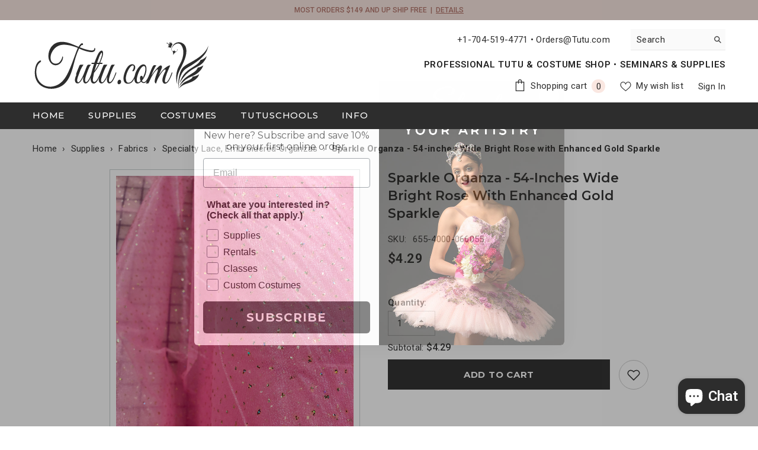

--- FILE ---
content_type: text/html; charset=utf-8
request_url: https://tutu.com/products/fancy-organza-54-inches-wide-sparkly-bright-rose-iridescent
body_size: 79944
content:
<!doctype html><html class="no-js" lang="en">
    <head>
        <meta charset="utf-8">
        <meta http-equiv="X-UA-Compatible" content="IE=edge">
        <meta name="viewport" content="width=device-width,initial-scale=1">
        <meta name="theme-color" content="">
        <link rel="canonical" href="https://tutu.com/products/fancy-organza-54-inches-wide-sparkly-bright-rose-iridescent" canonical-shop-url="https://tutu.com/"><link rel="shortcut icon" href="//tutu.com/cdn/shop/files/TuTu_Logo_Grayscale_d91fbabb-f2ca-48bf-b631-aec987db5c30_32x32.png?v=1747257695" type="image/png"><link rel="preconnect" href="https://cdn.shopify.com" crossorigin>
        <title>Sparkle Organza - 54-inches Wide Bright Rose with Enhanced Gold Sparkl  &ndash; Tutu.com</title><meta name="description" content="Priced per yard. Sparkly Bright Rose with enhanced metallic gold flecks nylon organza. Perfect to add sparkle to a classical tutu by pleating or ruffling into net layers.  Perfect for a Sugar Plum Fairy and many other roles.  The sparkle absolutely does NOT shed!  54-inches wide.">

<meta property="og:site_name" content="Tutu.com">
<meta property="og:url" content="https://tutu.com/products/fancy-organza-54-inches-wide-sparkly-bright-rose-iridescent">
<meta property="og:title" content="Sparkle Organza - 54-inches Wide Bright Rose with Enhanced Gold Sparkl">
<meta property="og:type" content="product">
<meta property="og:description" content="Priced per yard. Sparkly Bright Rose with enhanced metallic gold flecks nylon organza. Perfect to add sparkle to a classical tutu by pleating or ruffling into net layers.  Perfect for a Sugar Plum Fairy and many other roles.  The sparkle absolutely does NOT shed!  54-inches wide."><meta property="og:image" content="http://tutu.com/cdn/shop/products/IMG_6752.jpg?v=1647045699">
  <meta property="og:image:secure_url" content="https://tutu.com/cdn/shop/products/IMG_6752.jpg?v=1647045699">
  <meta property="og:image:width" content="3024">
  <meta property="og:image:height" content="4032"><meta property="og:price:amount" content="4.29">
  <meta property="og:price:currency" content="USD"><meta name="twitter:card" content="summary_large_image">
<meta name="twitter:title" content="Sparkle Organza - 54-inches Wide Bright Rose with Enhanced Gold Sparkl">
<meta name="twitter:description" content="Priced per yard. Sparkly Bright Rose with enhanced metallic gold flecks nylon organza. Perfect to add sparkle to a classical tutu by pleating or ruffling into net layers.  Perfect for a Sugar Plum Fairy and many other roles.  The sparkle absolutely does NOT shed!  54-inches wide.">

        <script>window.performance && window.performance.mark && window.performance.mark('shopify.content_for_header.start');</script><meta name="google-site-verification" content="HPnbzaaqGzpov_ATkeLrz_IiNBfJTehUNL9rhxT1WyE">
<meta id="shopify-digital-wallet" name="shopify-digital-wallet" content="/21637051/digital_wallets/dialog">
<meta name="shopify-checkout-api-token" content="01abc5bc1388304272181e3b7c307306">
<meta id="in-context-paypal-metadata" data-shop-id="21637051" data-venmo-supported="true" data-environment="production" data-locale="en_US" data-paypal-v4="true" data-currency="USD">
<link rel="alternate" type="application/json+oembed" href="https://tutu.com/products/fancy-organza-54-inches-wide-sparkly-bright-rose-iridescent.oembed">
<script async="async" src="/checkouts/internal/preloads.js?locale=en-US"></script>
<link rel="preconnect" href="https://shop.app" crossorigin="anonymous">
<script async="async" src="https://shop.app/checkouts/internal/preloads.js?locale=en-US&shop_id=21637051" crossorigin="anonymous"></script>
<script id="shopify-features" type="application/json">{"accessToken":"01abc5bc1388304272181e3b7c307306","betas":["rich-media-storefront-analytics"],"domain":"tutu.com","predictiveSearch":true,"shopId":21637051,"locale":"en"}</script>
<script>var Shopify = Shopify || {};
Shopify.shop = "tutu-masters.myshopify.com";
Shopify.locale = "en";
Shopify.currency = {"active":"USD","rate":"1.0"};
Shopify.country = "US";
Shopify.theme = {"name":"ELLA 6.7.3 IN PROGRESS","id":177770529055,"schema_name":"Ella","schema_version":"6.7.3","theme_store_id":null,"role":"main"};
Shopify.theme.handle = "null";
Shopify.theme.style = {"id":null,"handle":null};
Shopify.cdnHost = "tutu.com/cdn";
Shopify.routes = Shopify.routes || {};
Shopify.routes.root = "/";</script>
<script type="module">!function(o){(o.Shopify=o.Shopify||{}).modules=!0}(window);</script>
<script>!function(o){function n(){var o=[];function n(){o.push(Array.prototype.slice.apply(arguments))}return n.q=o,n}var t=o.Shopify=o.Shopify||{};t.loadFeatures=n(),t.autoloadFeatures=n()}(window);</script>
<script>
  window.ShopifyPay = window.ShopifyPay || {};
  window.ShopifyPay.apiHost = "shop.app\/pay";
  window.ShopifyPay.redirectState = null;
</script>
<script id="shop-js-analytics" type="application/json">{"pageType":"product"}</script>
<script defer="defer" async type="module" src="//tutu.com/cdn/shopifycloud/shop-js/modules/v2/client.init-shop-cart-sync_BN7fPSNr.en.esm.js"></script>
<script defer="defer" async type="module" src="//tutu.com/cdn/shopifycloud/shop-js/modules/v2/chunk.common_Cbph3Kss.esm.js"></script>
<script defer="defer" async type="module" src="//tutu.com/cdn/shopifycloud/shop-js/modules/v2/chunk.modal_DKumMAJ1.esm.js"></script>
<script type="module">
  await import("//tutu.com/cdn/shopifycloud/shop-js/modules/v2/client.init-shop-cart-sync_BN7fPSNr.en.esm.js");
await import("//tutu.com/cdn/shopifycloud/shop-js/modules/v2/chunk.common_Cbph3Kss.esm.js");
await import("//tutu.com/cdn/shopifycloud/shop-js/modules/v2/chunk.modal_DKumMAJ1.esm.js");

  window.Shopify.SignInWithShop?.initShopCartSync?.({"fedCMEnabled":true,"windoidEnabled":true});

</script>
<script defer="defer" async type="module" src="//tutu.com/cdn/shopifycloud/shop-js/modules/v2/client.payment-terms_BxzfvcZJ.en.esm.js"></script>
<script defer="defer" async type="module" src="//tutu.com/cdn/shopifycloud/shop-js/modules/v2/chunk.common_Cbph3Kss.esm.js"></script>
<script defer="defer" async type="module" src="//tutu.com/cdn/shopifycloud/shop-js/modules/v2/chunk.modal_DKumMAJ1.esm.js"></script>
<script type="module">
  await import("//tutu.com/cdn/shopifycloud/shop-js/modules/v2/client.payment-terms_BxzfvcZJ.en.esm.js");
await import("//tutu.com/cdn/shopifycloud/shop-js/modules/v2/chunk.common_Cbph3Kss.esm.js");
await import("//tutu.com/cdn/shopifycloud/shop-js/modules/v2/chunk.modal_DKumMAJ1.esm.js");

  
</script>
<script>
  window.Shopify = window.Shopify || {};
  if (!window.Shopify.featureAssets) window.Shopify.featureAssets = {};
  window.Shopify.featureAssets['shop-js'] = {"shop-cart-sync":["modules/v2/client.shop-cart-sync_CJVUk8Jm.en.esm.js","modules/v2/chunk.common_Cbph3Kss.esm.js","modules/v2/chunk.modal_DKumMAJ1.esm.js"],"init-fed-cm":["modules/v2/client.init-fed-cm_7Fvt41F4.en.esm.js","modules/v2/chunk.common_Cbph3Kss.esm.js","modules/v2/chunk.modal_DKumMAJ1.esm.js"],"init-shop-email-lookup-coordinator":["modules/v2/client.init-shop-email-lookup-coordinator_Cc088_bR.en.esm.js","modules/v2/chunk.common_Cbph3Kss.esm.js","modules/v2/chunk.modal_DKumMAJ1.esm.js"],"init-windoid":["modules/v2/client.init-windoid_hPopwJRj.en.esm.js","modules/v2/chunk.common_Cbph3Kss.esm.js","modules/v2/chunk.modal_DKumMAJ1.esm.js"],"shop-button":["modules/v2/client.shop-button_B0jaPSNF.en.esm.js","modules/v2/chunk.common_Cbph3Kss.esm.js","modules/v2/chunk.modal_DKumMAJ1.esm.js"],"shop-cash-offers":["modules/v2/client.shop-cash-offers_DPIskqss.en.esm.js","modules/v2/chunk.common_Cbph3Kss.esm.js","modules/v2/chunk.modal_DKumMAJ1.esm.js"],"shop-toast-manager":["modules/v2/client.shop-toast-manager_CK7RT69O.en.esm.js","modules/v2/chunk.common_Cbph3Kss.esm.js","modules/v2/chunk.modal_DKumMAJ1.esm.js"],"init-shop-cart-sync":["modules/v2/client.init-shop-cart-sync_BN7fPSNr.en.esm.js","modules/v2/chunk.common_Cbph3Kss.esm.js","modules/v2/chunk.modal_DKumMAJ1.esm.js"],"init-customer-accounts-sign-up":["modules/v2/client.init-customer-accounts-sign-up_CfPf4CXf.en.esm.js","modules/v2/client.shop-login-button_DeIztwXF.en.esm.js","modules/v2/chunk.common_Cbph3Kss.esm.js","modules/v2/chunk.modal_DKumMAJ1.esm.js"],"pay-button":["modules/v2/client.pay-button_CgIwFSYN.en.esm.js","modules/v2/chunk.common_Cbph3Kss.esm.js","modules/v2/chunk.modal_DKumMAJ1.esm.js"],"init-customer-accounts":["modules/v2/client.init-customer-accounts_DQ3x16JI.en.esm.js","modules/v2/client.shop-login-button_DeIztwXF.en.esm.js","modules/v2/chunk.common_Cbph3Kss.esm.js","modules/v2/chunk.modal_DKumMAJ1.esm.js"],"avatar":["modules/v2/client.avatar_BTnouDA3.en.esm.js"],"init-shop-for-new-customer-accounts":["modules/v2/client.init-shop-for-new-customer-accounts_CsZy_esa.en.esm.js","modules/v2/client.shop-login-button_DeIztwXF.en.esm.js","modules/v2/chunk.common_Cbph3Kss.esm.js","modules/v2/chunk.modal_DKumMAJ1.esm.js"],"shop-follow-button":["modules/v2/client.shop-follow-button_BRMJjgGd.en.esm.js","modules/v2/chunk.common_Cbph3Kss.esm.js","modules/v2/chunk.modal_DKumMAJ1.esm.js"],"checkout-modal":["modules/v2/client.checkout-modal_B9Drz_yf.en.esm.js","modules/v2/chunk.common_Cbph3Kss.esm.js","modules/v2/chunk.modal_DKumMAJ1.esm.js"],"shop-login-button":["modules/v2/client.shop-login-button_DeIztwXF.en.esm.js","modules/v2/chunk.common_Cbph3Kss.esm.js","modules/v2/chunk.modal_DKumMAJ1.esm.js"],"lead-capture":["modules/v2/client.lead-capture_DXYzFM3R.en.esm.js","modules/v2/chunk.common_Cbph3Kss.esm.js","modules/v2/chunk.modal_DKumMAJ1.esm.js"],"shop-login":["modules/v2/client.shop-login_CA5pJqmO.en.esm.js","modules/v2/chunk.common_Cbph3Kss.esm.js","modules/v2/chunk.modal_DKumMAJ1.esm.js"],"payment-terms":["modules/v2/client.payment-terms_BxzfvcZJ.en.esm.js","modules/v2/chunk.common_Cbph3Kss.esm.js","modules/v2/chunk.modal_DKumMAJ1.esm.js"]};
</script>
<script>(function() {
  var isLoaded = false;
  function asyncLoad() {
    if (isLoaded) return;
    isLoaded = true;
    var urls = ["https:\/\/formbuilder.hulkapps.com\/skeletopapp.js?shop=tutu-masters.myshopify.com","https:\/\/d23dclunsivw3h.cloudfront.net\/redirect-app.js?shop=tutu-masters.myshopify.com"];
    for (var i = 0; i < urls.length; i++) {
      var s = document.createElement('script');
      s.type = 'text/javascript';
      s.async = true;
      s.src = urls[i];
      var x = document.getElementsByTagName('script')[0];
      x.parentNode.insertBefore(s, x);
    }
  };
  if(window.attachEvent) {
    window.attachEvent('onload', asyncLoad);
  } else {
    window.addEventListener('load', asyncLoad, false);
  }
})();</script>
<script id="__st">var __st={"a":21637051,"offset":-18000,"reqid":"92ac2a42-de29-4328-aab0-937f3184b669-1769898976","pageurl":"tutu.com\/products\/fancy-organza-54-inches-wide-sparkly-bright-rose-iridescent","u":"b1801f8e8776","p":"product","rtyp":"product","rid":6716584362062};</script>
<script>window.ShopifyPaypalV4VisibilityTracking = true;</script>
<script id="captcha-bootstrap">!function(){'use strict';const t='contact',e='account',n='new_comment',o=[[t,t],['blogs',n],['comments',n],[t,'customer']],c=[[e,'customer_login'],[e,'guest_login'],[e,'recover_customer_password'],[e,'create_customer']],r=t=>t.map((([t,e])=>`form[action*='/${t}']:not([data-nocaptcha='true']) input[name='form_type'][value='${e}']`)).join(','),a=t=>()=>t?[...document.querySelectorAll(t)].map((t=>t.form)):[];function s(){const t=[...o],e=r(t);return a(e)}const i='password',u='form_key',d=['recaptcha-v3-token','g-recaptcha-response','h-captcha-response',i],f=()=>{try{return window.sessionStorage}catch{return}},m='__shopify_v',_=t=>t.elements[u];function p(t,e,n=!1){try{const o=window.sessionStorage,c=JSON.parse(o.getItem(e)),{data:r}=function(t){const{data:e,action:n}=t;return t[m]||n?{data:e,action:n}:{data:t,action:n}}(c);for(const[e,n]of Object.entries(r))t.elements[e]&&(t.elements[e].value=n);n&&o.removeItem(e)}catch(o){console.error('form repopulation failed',{error:o})}}const l='form_type',E='cptcha';function T(t){t.dataset[E]=!0}const w=window,h=w.document,L='Shopify',v='ce_forms',y='captcha';let A=!1;((t,e)=>{const n=(g='f06e6c50-85a8-45c8-87d0-21a2b65856fe',I='https://cdn.shopify.com/shopifycloud/storefront-forms-hcaptcha/ce_storefront_forms_captcha_hcaptcha.v1.5.2.iife.js',D={infoText:'Protected by hCaptcha',privacyText:'Privacy',termsText:'Terms'},(t,e,n)=>{const o=w[L][v],c=o.bindForm;if(c)return c(t,g,e,D).then(n);var r;o.q.push([[t,g,e,D],n]),r=I,A||(h.body.append(Object.assign(h.createElement('script'),{id:'captcha-provider',async:!0,src:r})),A=!0)});var g,I,D;w[L]=w[L]||{},w[L][v]=w[L][v]||{},w[L][v].q=[],w[L][y]=w[L][y]||{},w[L][y].protect=function(t,e){n(t,void 0,e),T(t)},Object.freeze(w[L][y]),function(t,e,n,w,h,L){const[v,y,A,g]=function(t,e,n){const i=e?o:[],u=t?c:[],d=[...i,...u],f=r(d),m=r(i),_=r(d.filter((([t,e])=>n.includes(e))));return[a(f),a(m),a(_),s()]}(w,h,L),I=t=>{const e=t.target;return e instanceof HTMLFormElement?e:e&&e.form},D=t=>v().includes(t);t.addEventListener('submit',(t=>{const e=I(t);if(!e)return;const n=D(e)&&!e.dataset.hcaptchaBound&&!e.dataset.recaptchaBound,o=_(e),c=g().includes(e)&&(!o||!o.value);(n||c)&&t.preventDefault(),c&&!n&&(function(t){try{if(!f())return;!function(t){const e=f();if(!e)return;const n=_(t);if(!n)return;const o=n.value;o&&e.removeItem(o)}(t);const e=Array.from(Array(32),(()=>Math.random().toString(36)[2])).join('');!function(t,e){_(t)||t.append(Object.assign(document.createElement('input'),{type:'hidden',name:u})),t.elements[u].value=e}(t,e),function(t,e){const n=f();if(!n)return;const o=[...t.querySelectorAll(`input[type='${i}']`)].map((({name:t})=>t)),c=[...d,...o],r={};for(const[a,s]of new FormData(t).entries())c.includes(a)||(r[a]=s);n.setItem(e,JSON.stringify({[m]:1,action:t.action,data:r}))}(t,e)}catch(e){console.error('failed to persist form',e)}}(e),e.submit())}));const S=(t,e)=>{t&&!t.dataset[E]&&(n(t,e.some((e=>e===t))),T(t))};for(const o of['focusin','change'])t.addEventListener(o,(t=>{const e=I(t);D(e)&&S(e,y())}));const B=e.get('form_key'),M=e.get(l),P=B&&M;t.addEventListener('DOMContentLoaded',(()=>{const t=y();if(P)for(const e of t)e.elements[l].value===M&&p(e,B);[...new Set([...A(),...v().filter((t=>'true'===t.dataset.shopifyCaptcha))])].forEach((e=>S(e,t)))}))}(h,new URLSearchParams(w.location.search),n,t,e,['guest_login'])})(!0,!0)}();</script>
<script integrity="sha256-4kQ18oKyAcykRKYeNunJcIwy7WH5gtpwJnB7kiuLZ1E=" data-source-attribution="shopify.loadfeatures" defer="defer" src="//tutu.com/cdn/shopifycloud/storefront/assets/storefront/load_feature-a0a9edcb.js" crossorigin="anonymous"></script>
<script crossorigin="anonymous" defer="defer" src="//tutu.com/cdn/shopifycloud/storefront/assets/shopify_pay/storefront-65b4c6d7.js?v=20250812"></script>
<script data-source-attribution="shopify.dynamic_checkout.dynamic.init">var Shopify=Shopify||{};Shopify.PaymentButton=Shopify.PaymentButton||{isStorefrontPortableWallets:!0,init:function(){window.Shopify.PaymentButton.init=function(){};var t=document.createElement("script");t.src="https://tutu.com/cdn/shopifycloud/portable-wallets/latest/portable-wallets.en.js",t.type="module",document.head.appendChild(t)}};
</script>
<script data-source-attribution="shopify.dynamic_checkout.buyer_consent">
  function portableWalletsHideBuyerConsent(e){var t=document.getElementById("shopify-buyer-consent"),n=document.getElementById("shopify-subscription-policy-button");t&&n&&(t.classList.add("hidden"),t.setAttribute("aria-hidden","true"),n.removeEventListener("click",e))}function portableWalletsShowBuyerConsent(e){var t=document.getElementById("shopify-buyer-consent"),n=document.getElementById("shopify-subscription-policy-button");t&&n&&(t.classList.remove("hidden"),t.removeAttribute("aria-hidden"),n.addEventListener("click",e))}window.Shopify?.PaymentButton&&(window.Shopify.PaymentButton.hideBuyerConsent=portableWalletsHideBuyerConsent,window.Shopify.PaymentButton.showBuyerConsent=portableWalletsShowBuyerConsent);
</script>
<script data-source-attribution="shopify.dynamic_checkout.cart.bootstrap">document.addEventListener("DOMContentLoaded",(function(){function t(){return document.querySelector("shopify-accelerated-checkout-cart, shopify-accelerated-checkout")}if(t())Shopify.PaymentButton.init();else{new MutationObserver((function(e,n){t()&&(Shopify.PaymentButton.init(),n.disconnect())})).observe(document.body,{childList:!0,subtree:!0})}}));
</script>
<link id="shopify-accelerated-checkout-styles" rel="stylesheet" media="screen" href="https://tutu.com/cdn/shopifycloud/portable-wallets/latest/accelerated-checkout-backwards-compat.css" crossorigin="anonymous">
<style id="shopify-accelerated-checkout-cart">
        #shopify-buyer-consent {
  margin-top: 1em;
  display: inline-block;
  width: 100%;
}

#shopify-buyer-consent.hidden {
  display: none;
}

#shopify-subscription-policy-button {
  background: none;
  border: none;
  padding: 0;
  text-decoration: underline;
  font-size: inherit;
  cursor: pointer;
}

#shopify-subscription-policy-button::before {
  box-shadow: none;
}

      </style>
<script id="sections-script" data-sections="header-navigation-plain,header-mobile" defer="defer" src="//tutu.com/cdn/shop/t/134/compiled_assets/scripts.js?v=31256"></script>
<script>window.performance && window.performance.mark && window.performance.mark('shopify.content_for_header.end');</script>
        

<script>
    window.BOLD = window.BOLD || {};
        window.BOLD.options = window.BOLD.options || {};
        window.BOLD.options.settings = window.BOLD.options.settings || {};
        window.BOLD.options.settings.v1_variant_mode = window.BOLD.options.settings.v1_variant_mode || true;
        window.BOLD.options.settings.hybrid_fix_auto_insert_inputs =
        window.BOLD.options.settings.hybrid_fix_auto_insert_inputs || true;
</script>

<script>window.BOLD = window.BOLD || {};
    window.BOLD.common = window.BOLD.common || {};
    window.BOLD.common.Shopify = window.BOLD.common.Shopify || {};
    window.BOLD.common.Shopify.shop = {
      domain: 'tutu.com',
      permanent_domain: 'tutu-masters.myshopify.com',
      url: 'https://tutu.com',
      secure_url: 'https://tutu.com',money_format: "${{amount}} ",currency: "USD"
    };
    window.BOLD.common.Shopify.customer = {
      id: null,
      tags: null,
    };
    window.BOLD.common.Shopify.cart = {"note":null,"attributes":{},"original_total_price":0,"total_price":0,"total_discount":0,"total_weight":0.0,"item_count":0,"items":[],"requires_shipping":false,"currency":"USD","items_subtotal_price":0,"cart_level_discount_applications":[],"checkout_charge_amount":0};
    window.BOLD.common.template = 'product';window.BOLD.common.Shopify.formatMoney = function(money, format) {
        function n(t, e) {
            return "undefined" == typeof t ? e : t
        }
        function r(t, e, r, i) {
            if (e = n(e, 2),
                r = n(r, ","),
                i = n(i, "."),
            isNaN(t) || null == t)
                return 0;
            t = (t / 100).toFixed(e);
            var o = t.split(".")
                , a = o[0].replace(/(\d)(?=(\d\d\d)+(?!\d))/g, "$1" + r)
                , s = o[1] ? i + o[1] : "";
            return a + s
        }
        "string" == typeof money && (money = money.replace(".", ""));
        var i = ""
            , o = /\{\{\s*(\w+)\s*\}\}/
            , a = format || window.BOLD.common.Shopify.shop.money_format || window.Shopify.money_format || "$ {{ amount }}";
        switch (a.match(o)[1]) {
            case "amount":
                i = r(money, 2, ",", ".");
                break;
            case "amount_no_decimals":
                i = r(money, 0, ",", ".");
                break;
            case "amount_with_comma_separator":
                i = r(money, 2, ".", ",");
                break;
            case "amount_no_decimals_with_comma_separator":
                i = r(money, 0, ".", ",");
                break;
            case "amount_with_space_separator":
                i = r(money, 2, " ", ",");
                break;
            case "amount_no_decimals_with_space_separator":
                i = r(money, 0, " ", ",");
                break;
            case "amount_with_apostrophe_separator":
                i = r(money, 2, "'", ".");
                break;
        }
        return a.replace(o, i);
    };
    window.BOLD.common.Shopify.saveProduct = function (handle, product) {
      if (typeof handle === 'string' && typeof window.BOLD.common.Shopify.products[handle] === 'undefined') {
        if (typeof product === 'number') {
          window.BOLD.common.Shopify.handles[product] = handle;
          product = { id: product };
        }
        window.BOLD.common.Shopify.products[handle] = product;
      }
    };
    window.BOLD.common.Shopify.saveVariant = function (variant_id, variant) {
      if (typeof variant_id === 'number' && typeof window.BOLD.common.Shopify.variants[variant_id] === 'undefined') {
        window.BOLD.common.Shopify.variants[variant_id] = variant;
      }
    };window.BOLD.common.Shopify.products = window.BOLD.common.Shopify.products || {};
    window.BOLD.common.Shopify.variants = window.BOLD.common.Shopify.variants || {};
    window.BOLD.common.Shopify.handles = window.BOLD.common.Shopify.handles || {};window.BOLD.common.Shopify.handle = "fancy-organza-54-inches-wide-sparkly-bright-rose-iridescent"
window.BOLD.common.Shopify.saveProduct("fancy-organza-54-inches-wide-sparkly-bright-rose-iridescent", 6716584362062);window.BOLD.common.Shopify.saveVariant(39713239564366, { product_id: 6716584362062, product_handle: "fancy-organza-54-inches-wide-sparkly-bright-rose-iridescent", price: 429, group_id: '', csp_metafield: {}});window.BOLD.apps_installed = {"Product Options":2} || {};window.BOLD.common.Shopify.metafields = window.BOLD.common.Shopify.metafields || {};window.BOLD.common.Shopify.metafields["bold_rp"] = {};window.BOLD.common.Shopify.metafields["bold_csp_defaults"] = {};window.BOLD.common.cacheParams = window.BOLD.common.cacheParams || {};
</script>

<script>
    window.BOLD.common.cacheParams.options = 1769717694;
</script>
<link href="//tutu.com/cdn/shop/t/134/assets/bold-options.css?v=13782371882104562671757580898" rel="stylesheet" type="text/css" media="all" />
<script src="https://options.shopapps.site/js/options.js" type="text/javascript"></script><style>@import url('https://fonts.googleapis.com/css?family=Roboto:300,300i,400,400i,500,500i,600,600i,700,700i,800,800i&display=swap');
                @import url('https://fonts.googleapis.com/css?family=Montserrat:300,300i,400,400i,500,500i,600,600i,700,700i,800,800i&display=swap');
                    :root {
        --font-family-1: Roboto;
        --font-family-2: Montserrat;

        /* Settings Body */--font-body-family: Roboto;--font-body-size: 15px;--font-body-weight: 400;--body-line-height: 20px;--body-letter-spacing: .02em;

        /* Settings Heading */--font-heading-family: Montserrat;--font-heading-size: 30px;--font-heading-weight: 600;--font-heading-style: normal;--heading-line-height: 39px;--heading-letter-spacing: .05em;--heading-text-transform: uppercase;--heading-border-height: 2px;

        /* Menu Lv1 */--font-menu-lv1-family: Montserrat;--font-menu-lv1-size: 15px;--font-menu-lv1-weight: 500;--menu-lv1-line-height: 22px;--menu-lv1-letter-spacing: .05em;--menu-lv1-text-transform: uppercase;

        /* Menu Lv2 */--font-menu-lv2-family: Roboto;--font-menu-lv2-size: 15px;--font-menu-lv2-weight: 400;--menu-lv2-line-height: 22px;--menu-lv2-letter-spacing: .02em;--menu-lv2-text-transform: capitalize;

        /* Menu Lv3 */--font-menu-lv3-family: Roboto;--font-menu-lv3-size: 15px;--font-menu-lv3-weight: 400;--menu-lv3-line-height: 22px;--menu-lv3-letter-spacing: .02em;--menu-lv3-text-transform: capitalize;

        /* Mega Menu Lv2 */--font-mega-menu-lv2-family: Roboto;--font-mega-menu-lv2-size: 13px;--font-mega-menu-lv2-weight: 600;--font-mega-menu-lv2-style: normal;--mega-menu-lv2-line-height: 22px;--mega-menu-lv2-letter-spacing: .02em;--mega-menu-lv2-text-transform: uppercase;

        /* Mega Menu Lv3 */--font-mega-menu-lv3-family: Roboto;--font-mega-menu-lv3-size: 13px;--font-mega-menu-lv3-weight: 400;--mega-menu-lv3-line-height: 22px;--mega-menu-lv3-letter-spacing: .02em;--mega-menu-lv3-text-transform: capitalize;

        /* Product Card Title */--product-title-font: Roboto;--product-title-font-size : 15px;--product-title-font-weight : 400;--product-title-line-height: 22px;--product-title-letter-spacing: .02em;--product-title-line-text : 2;--product-title-text-transform : capitalize;--product-title-margin-bottom: 10px;

        /* Product Card Vendor */--product-vendor-font: Roboto;--product-vendor-font-size : 12px;--product-vendor-font-weight : 400;--product-vendor-font-style : normal;--product-vendor-line-height: 22px;--product-vendor-letter-spacing: .02em;--product-vendor-text-transform : uppercase;--product-vendor-margin-bottom: 0px;--product-vendor-margin-top: 0px;

        /* Product Card Price */--product-price-font: Roboto;--product-price-font-size : 16px;--product-price-font-weight : 600;--product-price-line-height: 22px;--product-price-letter-spacing: .02em;--product-price-margin-top: 0px;--product-price-margin-bottom: 13px;

        /* Product Card Badge */--badge-font: Montserrat;--badge-font-size : 13px;--badge-font-weight : 600;--badge-text-transform : uppercase;--badge-letter-spacing: .02em;--badge-line-height: 20px;--badge-border-radius: 0px;--badge-padding-top: 0px;--badge-padding-bottom: 0px;--badge-padding-left-right: 8px;--badge-postion-top: 0px;--badge-postion-left-right: 0px;

        /* Product Quickview */
        --product-quickview-font-size : 12px; --product-quickview-line-height: 23px; --product-quickview-border-radius: 1px; --product-quickview-padding-top: 0px; --product-quickview-padding-bottom: 0px; --product-quickview-padding-left-right: 7px; --product-quickview-sold-out-product: #e95144;--product-quickview-box-shadow: none;/* Blog Card Tile */--blog-title-font: Montserrat;--blog-title-font-size : 20px; --blog-title-font-weight : 600; --blog-title-line-height: 29px; --blog-title-letter-spacing: .09em; --blog-title-text-transform : uppercase;

        /* Blog Card Info (Date, Author) */--blog-info-font: Roboto;--blog-info-font-size : 15px; --blog-info-font-weight : 400; --blog-info-line-height: 20px; --blog-info-letter-spacing: .02em; --blog-info-text-transform : uppercase;

        /* Button 1 */--btn-1-font-family: Montserrat;--btn-1-font-size: 15px; --btn-1-font-weight: 700; --btn-1-text-transform: uppercase; --btn-1-line-height: 23px; --btn-1-letter-spacing: .05em; --btn-1-text-align: center; --btn-1-border-radius: 0px; --btn-1-border-width: 1px; --btn-1-border-style: solid; --btn-1-padding-top: 10px; --btn-1-padding-bottom: 10px; --btn-1-horizontal-length: 0px; --btn-1-vertical-length: 0px; --btn-1-blur-radius: 0px; --btn-1-spread: 0px;
        --btn-1-all-bg-opacity-hover: rgba(0, 0, 0, 0.5);--btn-1-inset: ;/* Button 2 */--btn-2-font-family: Montserrat;--btn-2-font-size: 15px; --btn-2-font-weight: 700; --btn-2-text-transform: uppercase; --btn-2-line-height: 23px; --btn-2-letter-spacing: .05em; --btn-2-text-align: center; --btn-2-border-radius: 0px; --btn-2-border-width: 1px; --btn-2-border-style: solid; --btn-2-padding-top: 13px; --btn-2-padding-bottom: 13px; --btn-2-horizontal-length: 0px; --btn-2-vertical-length: 0px; --btn-2-blur-radius: 0px; --btn-2-spread: 0px;
        --btn-2-all-bg-opacity-hover: rgba(0, 0, 0, 0.5);--btn-2-inset: ;/* Button 3 */--btn-3-font-family: Montserrat;--btn-3-font-size: 15px; --btn-3-font-weight: 700; --btn-3-text-transform: uppercase; --btn-3-line-height: 23px; --btn-3-letter-spacing: .05em; --btn-3-text-align: center; --btn-3-border-radius: 0px; --btn-3-border-width: 1px; --btn-3-border-style: solid; --btn-3-padding-top: 10px; --btn-3-padding-bottom: 10px; --btn-3-horizontal-length: 0px; --btn-3-vertical-length: 0px; --btn-3-blur-radius: 0px; --btn-3-spread: 0px;
        --btn-3-all-bg-opacity: rgba(0, 0, 0, 0.1);--btn-3-all-bg-opacity-hover: rgba(0, 0, 0, 0.1);--btn-3-inset: ;/* Footer Heading */--footer-heading-font-family: Roboto;--footer-heading-font-size : 15px; --footer-heading-font-weight : 600; --footer-heading-line-height : 22px; --footer-heading-letter-spacing : .05em; --footer-heading-text-transform : uppercase;

        /* Footer Link */--footer-link-font-family: Roboto;--footer-link-font-size : 12px; --footer-link-font-weight : ; --footer-link-line-height : 28px; --footer-link-letter-spacing : .02em; --footer-link-text-transform : capitalize;

        /* Page Title */--font-page-title-family: Montserrat;--font-page-title-size: 30px; --font-page-title-weight: 600; --font-page-title-style: normal; --page-title-line-height: 39px; --page-title-letter-spacing: .05em; --page-title-text-transform: uppercase;

        /* Font Product Tab Title */
        --font-tab-type-1: Roboto; --font-tab-type-2: Montserrat;

        /* Text Size */
        --text-size-font-size : 10px; --text-size-font-weight : 400; --text-size-line-height : 22px; --text-size-letter-spacing : 0; --text-size-text-transform : uppercase; --text-size-color : #787878;

        /* Font Weight */
        --font-weight-normal: 400; --font-weight-medium: 500; --font-weight-semibold: 600; --font-weight-bold: 700; --font-weight-bolder: 800; --font-weight-black: 900;

        /* Radio Button */
        --form-label-checkbox-before-bg: #fff; --form-label-checkbox-before-border: #cecece; --form-label-checkbox-before-bg-checked: #000;

        /* Conatiner */
        --body-custom-width-container: 1600px;

        /* Layout Boxed */
        --color-background-layout-boxed: #f8f8f8;/* Arrow */
        --position-horizontal-slick-arrow: 0;

        /* General Color*/
        --color-text: #2d2d2d; --color-text2: #969696; --color-global: #2d2d2d; --color-white: #FFFFFF; --color-grey: #868686; --color-black: #2d2d2d; --color-base-text-rgb: 45, 45, 45; --color-base-text2-rgb: 150, 150, 150; --color-background: #ffffff; --color-background-rgb: 255, 255, 255; --color-background-overylay: rgba(255, 255, 255, 0.9); --color-base-accent-text: ; --color-base-accent-1: ; --color-base-accent-2: ; --color-link: #2d2d2d; --color-link-hover: #2d2d2d; --color-error: #D93333; --color-error-bg: #FCEEEE; --color-success: #5A5A5A; --color-success-bg: #DFF0D8; --color-info: #2d2d2d; --color-info-bg: #FFF2DD; --color-link-underline: rgba(45, 45, 45, 0.5); --color-breadcrumb: #999999; --colors-breadcrumb-hover: #2d2d2d;--colors-breadcrumb-active: #999999; --border-global: #e6e6e6; --bg-global: #f8f7f7; --bg-planceholder: #f8f7f7; --color-warning: #fff; --bg-warning: #c79e77; --color-background-10 : #eaeaea; --color-background-20 : #d5d5d5; --color-background-30 : #c0c0c0; --color-background-50 : #969696; --color-background-global : #969696;

        /* Arrow Color */
        --arrow-color: #2d2d2d; --arrow-background-color: #fff; --arrow-border-color: #ccc;--arrow-color-hover: #2d2d2d;--arrow-background-color-hover: #f8f8f8;--arrow-border-color-hover: #f8f8f8;--arrow-width: 35px;--arrow-height: 35px;--arrow-size: px;--arrow-size-icon: 17px;--arrow-border-radius: 50%;--arrow-border-width: 1px;--arrow-width-half: -17px;

        /* Pagination Color */
        --pagination-item-color: #2d2d2d; --pagination-item-color-active: #2d2d2d; --pagination-item-bg-color: #fff;--pagination-item-bg-color-active: #fff;--pagination-item-border-color: #fff;--pagination-item-border-color-active: #ffffff;--pagination-arrow-color: #2d2d2d;--pagination-arrow-color-active: #2d2d2d;--pagination-arrow-bg-color: #fff;--pagination-arrow-bg-color-active: #fff;--pagination-arrow-border-color: #fff;--pagination-arrow-border-color-active: #fff;

        /* Dots Color */
        --dots-color: transparent;--dots-border-color: #2d2d2d;--dots-color-active: #2d2d2d;--dots-border-color-active: #2d2d2d;--dots-style2-background-opacity: #00000050;--dots-width: 12px;--dots-height: 12px;

        /* Button Color */
        --btn-1-color: #FFFFFF;--btn-1-bg: #2d2d2d;--btn-1-border: #2d2d2d;--btn-1-color-hover: #2d2d2d;--btn-1-bg-hover: #ffffff;--btn-1-border-hover: #2d2d2d;
        --btn-2-color: #2d2d2d;--btn-2-bg: #FFFFFF;--btn-2-border: #727272;--btn-2-color-hover: #FFFFFF;--btn-2-bg-hover: #2d2d2d;--btn-2-border-hover: #2d2d2d;
        --btn-3-color: #FFFFFF;--btn-3-bg: #2d2d2d;--btn-3-border: #2d2d2d;--btn-3-color-hover: #2d2d2d;--btn-3-bg-hover: #FFFFFF;--btn-3-border-hover: #2d2d2d;
        --anchor-transition: all ease .3s;--bg-white: #ffffff;--bg-black: #000000;--bg-grey: #808080;--icon: var(--color-text);--text-cart: #3c3c3c;--duration-short: 100ms;--duration-default: 350ms;--duration-long: 500ms;--form-input-bg: #ffffff;--form-input-border: #c7c7c7;--form-input-color: #2d2d2d;--form-input-placeholder: #868686;--form-label: #2d2d2d;

        --new-badge-color: #232323;--new-badge-bg: #FFFFFF;--sale-badge-color: #ffffff;--sale-badge-bg: #c12e48;--sold-out-badge-color: #ffffff;--sold-out-badge-bg: #c1c1c1;--custom-badge-color: #ffffff;--custom-badge-bg: #ffbb49;--bundle-badge-color: #ffffff;--bundle-badge-bg: #232323;
        
        --product-title-color : #2d2d2d;--product-title-color-hover : #2d2d2d;--product-vendor-color : #969696;--product-price-color : #2d2d2d;--product-sale-price-color : #c12e48;--product-compare-price-color : #969696;--product-countdown-color : #c12e48;--product-countdown-bg-color : #ffffff;

        --product-swatch-border : #cbcbcb;--product-swatch-border-active : #232323;--product-swatch-width : 40px;--product-swatch-height : 40px;--product-swatch-border-radius : 0px;--product-swatch-color-width : 40px;--product-swatch-color-height : 40px;--product-swatch-color-border-radius : 20px;

        --product-wishlist-color : #2d2d2d;--product-wishlist-bg : #ffffff;--product-wishlist-border : transparent;--product-wishlist-color-added : #ffffff;--product-wishlist-bg-added : #2d2d2d;--product-wishlist-border-added : transparent;--product-compare-color : #000000;--product-compare-bg : #FFFFFF;--product-compare-color-added : #D12442; --product-compare-bg-added : #FFFFFF; --product-hot-stock-text-color : #c12e48; --product-quick-view-color : #000000; --product-cart-image-fit : contain; --product-title-variant-font-size: 16px;--product-quick-view-bg : #FFFFFF;--product-quick-view-bg-above-button: rgba(255, 255, 255, 0.7);--product-quick-view-color-hover : #FFFFFF;--product-quick-view-bg-hover : #000000;--product-action-color : #232323;--product-action-bg : #ffffff;--product-action-border : #000000;--product-action-color-hover : #FFFFFF;--product-action-bg-hover : #232323;--product-action-border-hover : #232323;

        /* Multilevel Category Filter */
        --color-label-multiLevel-categories: #232323;--bg-label-multiLevel-categories: #fff;--color-button-multiLevel-categories: #fff;--bg-button-multiLevel-categories: #ff8b21;--border-button-multiLevel-categories: transparent;--hover-color-button-multiLevel-categories: #fff;--hover-bg-button-multiLevel-categories: #ff8b21;--w-product-swatch-custom: 30px;--h-product-swatch-custom: 30px;--w-product-swatch-custom-mb: 20px;--h-product-swatch-custom-mb: 20px;--font-size-product-swatch-more: 12px;--swatch-border : #cbcbcb;--swatch-border-active : #2d2d2d;

        --variant-size: #2d2d2d;--variant-size-border: #e7e7e7;--variant-size-bg: #ffffff;--variant-size-hover: #ffffff;--variant-size-border-hover: #2d2d2d;--variant-size-bg-hover: #2d2d2d;--variant-bg : #ffffff; --variant-color : #2d2d2d; --variant-bg-active : #ffffff; --variant-color-active : #2d2d2d;

        --fontsize-text-social: 12px;
        --page-content-distance: 64px;--sidebar-content-distance: 40px;--button-transition-ease: cubic-bezier(.25,.46,.45,.94);

        /* Loading Spinner Color */
        --spinner-top-color: #fc0; --spinner-right-color: #4dd4c6; --spinner-bottom-color: #f00; --spinner-left-color: #f6f6f6;

        /* Product Card Marquee */
        --product-marquee-background-color: ;--product-marquee-text-color: #FFFFFF;--product-marquee-text-size: 14px;--product-marquee-text-mobile-size: 14px;--product-marquee-text-weight: 400;--product-marquee-text-transform: none;--product-marquee-text-style: italic;--product-marquee-speed: ; --product-marquee-line-height: calc(var(--product-marquee-text-mobile-size) * 1.5);
    }
</style>

       <style>
          .bold_options.bold_options_loaded {
              background: white !important;
              border: none !important;
              padding-bottom: 0 !important;
          }
          
          .bold_options select {
              background: white;
              padding: 1.3rem !important;
          }
          
          .bold_option.bold_option_dropdown {
              gap: 0 !important;
              padding-bottom: 5px !important;
          }
         .bold_option.bold_option_dropdown {
              padding-bottom: 0px !important;
          }
                    
          .bold_option.bold_option_textarea {
              padding-bottom: 0px !important;
          }
          span.bold_option_element {
              margin-left: 0px !important;
          }
          .bold_options input {
              padding: 1.2rem !important;
          }
         span.bold_help_text {
            margin-top: 0px !important;
        }
         @media (min-width: 769px) {
            .bold_options span.bold_option_element {
              width: 500px !important;
            }
          }
          .bold_edit_in_cart .bold_option_set {
              display: table-caption;
          }
          .cart-item-block-right .edit-button,
          .cart-item-block-right .bold_cart_edit_button,
          .cart-item-block-right .bold_option_edit_container > div:last-child button {
            background-color: #818181;
            color: #ffffff;
            border: none;
            padding: 8px 16px;
            border-radius: 4px;
            font-size: 14px;
            cursor: pointer;
            display: inline-block;
            transition: background-color 0.3s ease, transform 0.2s ease;
          }
          
          .cart-item-block-right .edit-button:hover,
          .cart-item-block-right .bold_cart_edit_button:hover,
          .cart-item-block-right .bold_option_edit_container > div:last-child button:hover {
            background-color: #6e6e6e;
            transform: scale(1.05);
          }
          
          .cart-item-block-right .edit-button:active,
          .cart-item-block-right .bold_cart_edit_button:active,
          .cart-item-block-right .bold_option_edit_container > div:last-child button:active {
            transform: scale(0.98);
          }

      </style>
      
        <link href="//tutu.com/cdn/shop/t/134/assets/base.css?v=152711034790157839031757334485" rel="stylesheet" type="text/css" media="all" /><link href="//tutu.com/cdn/shop/t/134/assets/custom.css?v=116176513268672134621756091996" rel="stylesheet" type="text/css" media="all" /><link href="//tutu.com/cdn/shop/t/134/assets/animated.css?v=91884483947907798981755061854" rel="stylesheet" type="text/css" media="all" />
<link href="//tutu.com/cdn/shop/t/134/assets/component-card.css?v=182335514131096761661755061874" rel="stylesheet" type="text/css" media="all" />
<link href="//tutu.com/cdn/shop/t/134/assets/component-loading-overlay.css?v=26723411978098876071755061899" rel="stylesheet" type="text/css" media="all" />
<link href="//tutu.com/cdn/shop/t/134/assets/component-loading-banner.css?v=3915546272529853611755061899" rel="stylesheet" type="text/css" media="all" />
<link href="//tutu.com/cdn/shop/t/134/assets/component-quick-cart.css?v=89295794597919807701757400637" rel="stylesheet" type="text/css" media="all" />
<link rel="stylesheet" href="//tutu.com/cdn/shop/t/134/assets/vendor.css?v=164616260963476715651755061984" media="print" onload="this.media='all'">
<noscript><link href="//tutu.com/cdn/shop/t/134/assets/vendor.css?v=164616260963476715651755061984" rel="stylesheet" type="text/css" media="all" /></noscript>



<link href="//tutu.com/cdn/shop/t/134/assets/component-predictive-search.css?v=173460233946013614451755061909" rel="stylesheet" type="text/css" media="all" /><link rel="stylesheet" href="//tutu.com/cdn/shop/t/134/assets/component-newsletter.css?v=144117689180554793971755061906" media="print" onload="this.media='all'">
<link rel="stylesheet" href="//tutu.com/cdn/shop/t/134/assets/component-slider.css?v=18320497342874123791755061924" media="print" onload="this.media='all'">
<link rel="stylesheet" href="//tutu.com/cdn/shop/t/134/assets/component-list-social.css?v=160160302884525886651755061898" media="print" onload="this.media='all'"><noscript><link href="//tutu.com/cdn/shop/t/134/assets/component-newsletter.css?v=144117689180554793971755061906" rel="stylesheet" type="text/css" media="all" /></noscript>
<noscript><link href="//tutu.com/cdn/shop/t/134/assets/component-slider.css?v=18320497342874123791755061924" rel="stylesheet" type="text/css" media="all" /></noscript>
<noscript><link href="//tutu.com/cdn/shop/t/134/assets/component-list-social.css?v=160160302884525886651755061898" rel="stylesheet" type="text/css" media="all" /></noscript>

<style type="text/css">
	.nav-title-mobile {display: none;}.list-menu--disclosure{display: none;position: absolute;min-width: 100%;width: 22rem;background-color: var(--bg-white);box-shadow: 0 1px 4px 0 rgb(0 0 0 / 15%);padding: 5px 0 5px 20px;opacity: 0;visibility: visible;pointer-events: none;transition: opacity var(--duration-default) ease, transform var(--duration-default) ease;}.list-menu--disclosure-2{margin-left: calc(100% - 15px);z-index: 2;top: -5px;}.list-menu--disclosure:focus {outline: none;}.list-menu--disclosure.localization-selector {max-height: 18rem;overflow: auto;width: 10rem;padding: 0.5rem;}.js menu-drawer > details > summary::before, .js menu-drawer > details[open]:not(.menu-opening) > summary::before {content: '';position: absolute;cursor: default;width: 100%;height: calc(100vh - 100%);height: calc(var(--viewport-height, 100vh) - (var(--header-bottom-position, 100%)));top: 100%;left: 0;background: var(--color-foreground-50);opacity: 0;visibility: hidden;z-index: 2;transition: opacity var(--duration-default) ease,visibility var(--duration-default) ease;}menu-drawer > details[open] > summary::before {visibility: visible;opacity: 1;}.menu-drawer {position: absolute;transform: translateX(-100%);visibility: hidden;z-index: 3;left: 0;top: 100%;width: 100%;max-width: calc(100vw - 4rem);padding: 0;border: 0.1rem solid var(--color-background-10);border-left: 0;border-bottom: 0;background-color: var(--bg-white);overflow-x: hidden;}.js .menu-drawer {height: calc(100vh - 100%);height: calc(var(--viewport-height, 100vh) - (var(--header-bottom-position, 100%)));}.js details[open] > .menu-drawer, .js details[open] > .menu-drawer__submenu {transition: transform var(--duration-default) ease, visibility var(--duration-default) ease;}.no-js details[open] > .menu-drawer, .js details[open].menu-opening > .menu-drawer, details[open].menu-opening > .menu-drawer__submenu {transform: translateX(0);visibility: visible;}@media screen and (min-width: 750px) {.menu-drawer {width: 40rem;}.no-js .menu-drawer {height: auto;}}.menu-drawer__inner-container {position: relative;height: 100%;}.menu-drawer__navigation-container {display: grid;grid-template-rows: 1fr auto;align-content: space-between;overflow-y: auto;height: 100%;}.menu-drawer__navigation {padding: 0 0 5.6rem 0;}.menu-drawer__inner-submenu {height: 100%;overflow-x: hidden;overflow-y: auto;}.no-js .menu-drawer__navigation {padding: 0;}.js .menu-drawer__menu li {width: 100%;border-bottom: 1px solid #e6e6e6;overflow: hidden;}.menu-drawer__menu-item{line-height: var(--body-line-height);letter-spacing: var(--body-letter-spacing);padding: 10px 20px 10px 15px;cursor: pointer;display: flex;align-items: center;justify-content: space-between;}.menu-drawer__menu-item .label{display: inline-block;vertical-align: middle;font-size: calc(var(--font-body-size) - 4px);font-weight: var(--font-weight-normal);letter-spacing: var(--body-letter-spacing);height: 20px;line-height: 20px;margin: 0 0 0 10px;padding: 0 5px;text-transform: uppercase;text-align: center;position: relative;}.menu-drawer__menu-item .label:before{content: "";position: absolute;border: 5px solid transparent;top: 50%;left: -9px;transform: translateY(-50%);}.menu-drawer__menu-item > .icon{width: 24px;height: 24px;margin: 0 10px 0 0;}.menu-drawer__menu-item > .symbol {position: absolute;right: 20px;top: 50%;transform: translateY(-50%);display: flex;align-items: center;justify-content: center;font-size: 0;pointer-events: none;}.menu-drawer__menu-item > .symbol .icon{width: 14px;height: 14px;opacity: .6;}.menu-mobile-icon .menu-drawer__menu-item{justify-content: flex-start;}.no-js .menu-drawer .menu-drawer__menu-item > .symbol {display: none;}.js .menu-drawer__submenu {position: absolute;top: 0;width: 100%;bottom: 0;left: 0;background-color: var(--bg-white);z-index: 1;transform: translateX(100%);visibility: hidden;}.js .menu-drawer__submenu .menu-drawer__submenu {overflow-y: auto;}.menu-drawer__close-button {display: block;width: 100%;padding: 10px 15px;background-color: transparent;border: none;background: #f6f8f9;position: relative;}.menu-drawer__close-button .symbol{position: absolute;top: auto;left: 20px;width: auto;height: 22px;z-index: 10;display: flex;align-items: center;justify-content: center;font-size: 0;pointer-events: none;}.menu-drawer__close-button .icon {display: inline-block;vertical-align: middle;width: 18px;height: 18px;transform: rotate(180deg);}.menu-drawer__close-button .text{max-width: calc(100% - 50px);white-space: nowrap;overflow: hidden;text-overflow: ellipsis;display: inline-block;vertical-align: top;width: 100%;margin: 0 auto;}.no-js .menu-drawer__close-button {display: none;}.menu-drawer__utility-links {padding: 2rem;}.menu-drawer__account {display: inline-flex;align-items: center;text-decoration: none;padding: 1.2rem;margin-left: -1.2rem;font-size: 1.4rem;}.menu-drawer__account .icon-account {height: 2rem;width: 2rem;margin-right: 1rem;}.menu-drawer .list-social {justify-content: flex-start;margin-left: -1.25rem;margin-top: 2rem;}.menu-drawer .list-social:empty {display: none;}.menu-drawer .list-social__link {padding: 1.3rem 1.25rem;}

	/* Style General */
	.d-block{display: block}.d-inline-block{display: inline-block}.d-flex{display: flex}.d-none {display: none}.d-grid{display: grid}.ver-alg-mid {vertical-align: middle}.ver-alg-top{vertical-align: top}
	.flex-jc-start{justify-content:flex-start}.flex-jc-end{justify-content:flex-end}.flex-jc-center{justify-content:center}.flex-jc-between{justify-content:space-between}.flex-jc-stretch{justify-content:stretch}.flex-align-start{align-items: flex-start}.flex-align-center{align-items: center}.flex-align-end{align-items: flex-end}.flex-align-stretch{align-items:stretch}.flex-wrap{flex-wrap: wrap}.flex-nowrap{flex-wrap: nowrap}.fd-row{flex-direction:row}.fd-row-reverse{flex-direction:row-reverse}.fd-column{flex-direction:column}.fd-column-reverse{flex-direction:column-reverse}.fg-0{flex-grow:0}.fs-0{flex-shrink:0}.gap-15{gap:15px}.gap-30{gap:30px}.gap-col-30{column-gap:30px}
	.p-relative{position:relative}.p-absolute{position:absolute}.p-static{position:static}.p-fixed{position:fixed;}
	.zi-1{z-index:1}.zi-2{z-index:2}.zi-3{z-index:3}.zi-5{z-index:5}.zi-6{z-index:6}.zi-7{z-index:7}.zi-9{z-index:9}.zi-10{z-index:10}.zi-99{z-index:99} .zi-100{z-index:100} .zi-101{z-index:101}
	.top-0{top:0}.top-100{top:100%}.top-auto{top:auto}.left-0{left:0}.left-auto{left:auto}.right-0{right:0}.right-auto{right:auto}.bottom-0{bottom:0}
	.middle-y{top:50%;transform:translateY(-50%)}.middle-x{left:50%;transform:translateX(-50%)}
	.opacity-0{opacity:0}.opacity-1{opacity:1}
	.o-hidden{overflow:hidden}.o-visible{overflow:visible}.o-unset{overflow:unset}.o-x-hidden{overflow-x:hidden}.o-y-auto{overflow-y:auto;}
	.pt-0{padding-top:0}.pt-2{padding-top:2px}.pt-5{padding-top:5px}.pt-10{padding-top:10px}.pt-10-imp{padding-top:10px !important}.pt-12{padding-top:12px}.pt-16{padding-top:16px}.pt-20{padding-top:20px}.pt-24{padding-top:24px}.pt-30{padding-top:30px}.pt-32{padding-top:32px}.pt-36{padding-top:36px}.pt-48{padding-top:48px}.pb-0{padding-bottom:0}.pb-5{padding-bottom:5px}.pb-10{padding-bottom:10px}.pb-10-imp{padding-bottom:10px !important}.pb-12{padding-bottom:12px}.pb-15{padding-bottom:15px}.pb-16{padding-bottom:16px}.pb-18{padding-bottom:18px}.pb-20{padding-bottom:20px}.pb-24{padding-bottom:24px}.pb-32{padding-bottom:32px}.pb-40{padding-bottom:40px}.pb-48{padding-bottom:48px}.pb-50{padding-bottom:50px}.pb-80{padding-bottom:80px}.pb-84{padding-bottom:84px}.pr-0{padding-right:0}.pr-5{padding-right: 5px}.pr-10{padding-right:10px}.pr-20{padding-right:20px}.pr-24{padding-right:24px}.pr-30{padding-right:30px}.pr-36{padding-right:36px}.pr-80{padding-right:80px}.pl-0{padding-left:0}.pl-12{padding-left:12px}.pl-20{padding-left:20px}.pl-24{padding-left:24px}.pl-36{padding-left:36px}.pl-48{padding-left:48px}.pl-52{padding-left:52px}.pl-80{padding-left:80px}.p-zero{padding:0}
	.m-lr-auto{margin:0 auto}.m-zero{margin:0}.ml-auto{margin-left:auto}.ml-0{margin-left:0}.ml-5{margin-left:5px}.ml-15{margin-left:15px}.ml-20{margin-left:20px}.ml-30{margin-left:30px}.mr-auto{margin-right:auto}.mr-0{margin-right:0}.mr-5{margin-right:5px}.mr-10{margin-right:10px}.mr-20{margin-right:20px}.mr-30{margin-right:30px}.mt-0{margin-top: 0}.mt-10{margin-top: 10px}.mt-15{margin-top: 15px}.mt-20{margin-top: 20px}.mt-25{margin-top: 25px}.mt-30{margin-top: 30px}.mt-40{margin-top: 40px}.mt-45{margin-top: 45px}.mb-0{margin-bottom: 0}.mb-5{margin-bottom: 5px}.mb-10{margin-bottom: 10px}.mb-15{margin-bottom: 15px}.mb-18{margin-bottom: 18px}.mb-20{margin-bottom: 20px}.mb-30{margin-bottom: 30px}
	.h-0{height:0}.h-100{height:100%}.h-100v{height:100vh}.h-auto{height:auto}.mah-100{max-height:100%}.mih-15{min-height: 15px}.mih-none{min-height: unset}.lih-15{line-height: 15px}
	.w-50pc{width:50%}.w-100{width:100%}.w-100v{width:100vw}.maw-100{max-width:100%}.maw-300{max-width:300px}.maw-480{max-width: 480px}.maw-780{max-width: 780px}.w-auto{width:auto}.minw-auto{min-width: auto}.min-w-100{min-width: 100px}
	.float-l{float:left}.float-r{float:right}
	.b-zero{border:none}.br-50p{border-radius:50%}.br-zero{border-radius:0}.br-2{border-radius:2px}.bg-none{background: none}
	.stroke-w-0{stroke-width: 0px}.stroke-w-1h{stroke-width: 0.5px}.stroke-w-1{stroke-width: 1px}.stroke-w-3{stroke-width: 3px}.stroke-w-5{stroke-width: 5px}.stroke-w-7 {stroke-width: 7px}.stroke-w-10 {stroke-width: 10px}.stroke-w-12 {stroke-width: 12px}.stroke-w-15 {stroke-width: 15px}.stroke-w-20 {stroke-width: 20px}.stroke-w-25 {stroke-width: 25px}.stroke-w-30{stroke-width: 30px}.stroke-w-32 {stroke-width: 32px}.stroke-w-40 {stroke-width: 40px}
	.w-21{width: 21px}.w-23{width: 23px}.w-24{width: 24px}.h-22{height: 22px}.h-23{height: 23px}.h-24{height: 24px}.w-h-16{width: 16px;height: 16px}.w-h-17{width: 17px;height: 17px}.w-h-18 {width: 18px;height: 18px}.w-h-19{width: 19px;height: 19px}.w-h-20 {width: 20px;height: 20px}.w-h-21{width: 21px;height: 21px}.w-h-22 {width: 22px;height: 22px}.w-h-23{width: 23px;height: 23px}.w-h-24 {width: 24px;height: 24px}.w-h-25 {width: 25px;height: 25px}.w-h-26 {width: 26px;height: 26px}.w-h-27 {width: 27px;height: 27px}.w-h-28 {width: 28px;height: 28px}.w-h-29 {width: 29px;height: 29px}.w-h-30 {width: 30px;height: 30px}.w-h-31 {width: 31px;height: 31px}.w-h-32 {width: 32px;height: 32px}.w-h-33 {width: 33px;height: 33px}.w-h-34 {width: 34px;height: 34px}.w-h-35 {width: 35px;height: 35px}.w-h-36 {width: 36px;height: 36px}.w-h-37 {width: 37px;height: 37px}
	.txt-d-none{text-decoration:none}.txt-d-underline{text-decoration:underline}.txt-u-o-1{text-underline-offset: 1px}.txt-u-o-2{text-underline-offset: 2px}.txt-u-o-3{text-underline-offset: 3px}.txt-u-o-4{text-underline-offset: 4px}.txt-u-o-5{text-underline-offset: 5px}.txt-u-o-6{text-underline-offset: 6px}.txt-u-o-8{text-underline-offset: 8px}.txt-u-o-12{text-underline-offset: 12px}.txt-t-up{text-transform:uppercase}.txt-t-cap{text-transform:capitalize}
	.ft-0{font-size: 0}.ft-16{font-size: 16px}.ls-0{letter-spacing: 0}.ls-02{letter-spacing: 0.2em}.ls-05{letter-spacing: 0.5em}.ft-i{font-style: italic}
	.button-effect svg{transition: 0.3s}.button-effect:hover svg{transform: rotate(180deg)}
	.icon-effect:hover svg {transform: scale(1.15)}.icon-effect:hover .icon-search-1 {transform: rotate(-90deg) scale(1.15)}
	.link-effect > span:after, .link-effect > .text__icon:after{content: "";position: absolute;bottom: -2px;left: 0;height: 1px;width: 100%;transform: scaleX(0);transition: transform var(--duration-default) ease-out;transform-origin: right}
	.link-effect > .text__icon:after{ bottom: 0 }
	.link-effect > span:hover:after, .link-effect > .text__icon:hover:after{transform: scaleX(1);transform-origin: left}
	@media (min-width: 1025px){
		.pl-lg-80{padding-left:80px}.pr-lg-80{padding-right:80px}
	}
</style>
        <script src="//tutu.com/cdn/shop/t/134/assets/vendor.js?v=136349610325169103951755061985" type="text/javascript"></script>
<script src="//tutu.com/cdn/shop/t/134/assets/global.js?v=142879723181128653751755061941" type="text/javascript"></script>
<script src="//tutu.com/cdn/shop/t/134/assets/lazysizes.min.js?v=122719776364282065531755061962" type="text/javascript"></script>
<!-- <script src="//tutu.com/cdn/shop/t/134/assets/menu.js?v=49849284315874639661755061963" type="text/javascript"></script> --><script src="//tutu.com/cdn/shop/t/134/assets/predictive-search.js?v=150287457454705182001755061966" defer="defer"></script>

<script>
    window.lazySizesConfig = window.lazySizesConfig || {};
    lazySizesConfig.loadMode = 1;
    window.lazySizesConfig.init = false;
    lazySizes.init();

    window.rtl_slick = false;
    window.mobile_menu = 'default';
    window.iso_code = 'en';
    
        window.money_format = '${{amount}} ';
    
    window.shop_currency = 'USD';
    window.currencySymbol ="$";
    window.show_multiple_currencies = false;
    window.routes = {
        root: '',
        cart: '/cart',
        cart_add_url: '/cart/add',
        cart_change_url: '/cart/change',
        cart_update_url: '/cart/update',
        collection_all: '/collections/all',
        predictive_search_url: '/search/suggest',
        search_url: '/search'
    }; 
    window.button_load_more = {
        default: `Show more`,
        loading: `Loading...`,
        view_all: `View all collection`,
        no_more: `No more product`,
        no_more_collection: `No more collection`
    };
    window.after_add_to_cart = {
        type: 'quick_cart',
        message: `is added to your shopping cart.`,
        message_2: `Product added to cart successfully`
    };
    window.variant_image_group_quick_view = false;
    window.quick_view = {
        show: false,
        show_mb: false
    };
    window.quick_shop = {
        show: false,
        see_details: `View full details`,
    };
    window.quick_cart = {
        show: false
    };
    window.cartStrings = {
        error: `There was an error while updating your cart. Please try again.`,
        quantityError: `You can only add [quantity] of this item to your cart.`,
        addProductOutQuantity: `You can only add [maxQuantity] of this product to your cart`,
        addProductOutQuantity2: `The quantity of this product is insufficient.`,
        cartErrorMessage: `Translation missing: en.sections.cart.cart_quantity_error_prefix`,
        soldoutText: `sold out`,
        alreadyText: `all`,
        items: `items`,
        item: `item`,
        item_99: `99+`,
    };
    window.variantStrings = {
        addToCart: `Add to cart`,
        addingToCart: `Adding to cart...`,
        addedToCart: `Added to cart`,
        submit: `Submit`,
        soldOut: `Sold out`,
        unavailable: `Unavailable`,
        soldOut_message: `This variant is sold out!`,
        unavailable_message: `This variant is unavailable!`,
        addToCart_message: `You must select at least one products to add!`,
        select: `Select options`,
        preOrder: `Add to cart`,
        add: `Add`,
        unavailable_with_option: `[value] (unavailable)`,
        hide_variants_unavailable: false
    };
    window.quickOrderListStrings = {
        itemsAdded: `[quantity] items added`,
        itemAdded: `[quantity] item added`,
        itemsRemoved: `[quantity] items removed`,
        itemRemoved: `[quantity] item removed`,
        viewCart: `View cart`,
        each: `/ea`,
        min_error: `This item has a minimum of [min]`,
        max_error: `This item has a maximum of [max]`,
        step_error: `You can only add this item in increments of [step]`,
    };
    window.inventory_text = {
        hotStock: `Hurry up! Only [inventory] left`,
        hotStock2: `Please hurry! Only [inventory] left in stock`,
        warningQuantity: `Maximum quantity: [inventory]`,
        inStock: `In stock`,
        outOfStock: `Out Of Stock`,
        manyInStock: `Many In Stock`,
        show_options: `Show variants`,
        hide_options: `Hide variants`,
        adding : `Adding`,
        thank_you : `Thank you`,
        add_more : `Add more`,
        cart_feedback : `Added`
    };
    
    
        window.notify_me = {
            show: false
        };
    
    window.compare = {
        show: false,
        add: `Add to compare`,
        added: `Added to compare`,
        message: `You must select at least two products to compare!`
    };
    window.wishlist = {
        show: true,
        add: `Add to wishlist`,
        added: `Added to wishlist`,
        empty: `No product is added to your wishlist`,
        continue_shopping: `Continue shopping`
    };
    window.pagination = {
        style: 1,
        next: `Next`,
        prev: `Prev`
    }
    window.countdown = {
        text: `Limited-Time Offers, End in:`,
        day: `D`,
        hour: `H`,
        min: `M`,
        sec: `S`,
        day_2: `Days`,
        hour_2: `Hours`,
        min_2: `Mins`,
        sec_2: `Secs`,
        days: `Days`,
        hours: `Hours`,
        mins: `Mins`,
        secs: `Secs`,
        d: `d`,
        h: `h`,
        m: `m`,
        s: `s`
    };
    window.customer_view = {
        text: `[number] customers are viewing this product`
    };

    
        window.arrows = {
            icon_next: `<button type="button" class="slick-next" aria-label="Next" role="button"><svg role="img" xmlns="http://www.w3.org/2000/svg" viewBox="0 0 24 24"><path d="M 7.75 1.34375 L 6.25 2.65625 L 14.65625 12 L 6.25 21.34375 L 7.75 22.65625 L 16.75 12.65625 L 17.34375 12 L 16.75 11.34375 Z"></path></svg></button>`,
            icon_prev: `<button type="button" class="slick-prev" aria-label="Previous" role="button"><svg role="img" xmlns="http://www.w3.org/2000/svg" viewBox="0 0 24 24"><path d="M 7.75 1.34375 L 6.25 2.65625 L 14.65625 12 L 6.25 21.34375 L 7.75 22.65625 L 16.75 12.65625 L 17.34375 12 L 16.75 11.34375 Z"></path></svg></button>`
        }
    

    window.dynamic_browser_title = {
        show: true,
        text: ''
    };
    
    window.show_more_btn_text = {
        show_more: `Show more`,
        show_less: `Show less`,
        show_all: `Show all`,
    };

    function getCookie(cname) {
        let name = cname + "=";
        let decodedCookie = decodeURIComponent(document.cookie);
        let ca = decodedCookie.split(';');
        for(let i = 0; i <ca.length; i++) {
          let c = ca[i];
          while (c.charAt(0) == ' ') {
            c = c.substring(1);
          }
          if (c.indexOf(name) == 0) {
            return c.substring(name.length, c.length);
          }
        }
        return "";
    }
    
    const cookieAnnouncemenClosed = getCookie('announcement');
    window.announcementClosed = cookieAnnouncemenClosed === 'closed'
</script>

        <script>document.documentElement.className = document.documentElement.className.replace('no-js', 'js');</script><!-- BEGIN app block: shopify://apps/hulk-form-builder/blocks/app-embed/b6b8dd14-356b-4725-a4ed-77232212b3c3 --><!-- BEGIN app snippet: hulkapps-formbuilder-theme-ext --><script type="text/javascript">
  
  if (typeof window.formbuilder_customer != "object") {
        window.formbuilder_customer = {}
  }

  window.hulkFormBuilder = {
    form_data: {"form_7QeWEqBLGoQTUQ3JOJB_dA":{"uuid":"7QeWEqBLGoQTUQ3JOJB_dA","form_name":"Custom Design Request Form","form_data":{"div_back_gradient_1":"#ffffff","div_back_gradient_2":"#fae7e2","back_color":"#fff","form_title":"\u003cp\u003e\u003cspan style=\"font-size:20px\"\u003e\u003cspan style=\"color:#000000\"\u003eCustom Design Inquiry Form\u003c\/span\u003e\u003c\/span\u003e\u003c\/p\u003e\n","form_submit":"Submit","after_submit":"hideAndmessage","after_submit_msg":"\u003cp\u003eYour Custom Design Inquiry Form has been sent to our Design Team.\u003c\/p\u003e\n\n\u003cp\u003eWe will follow up by phone or email. Talk to you soon!\u003c\/p\u003e\n","captcha_enable":"no","label_style":"blockLabels","input_border_radius":"5","back_type":"transparent","input_back_color":"#f9f9f9","input_back_color_hover":"#fff","back_shadow":"softLightShadow","label_font_clr":"#2d2d2d","input_font_clr":"#2d2d2d","button_align":"leftBtn","button_clr":"#fff","button_back_clr":"#000","button_border_radius":"5","form_width":"100%","form_border_size":"2","form_border_clr":"#ecebeb","form_border_radius":"6","label_font_size":"15","input_font_size":"13","button_font_size":"16","form_padding":"20","input_border_color":"#ccc","input_border_color_hover":"#ccc","btn_border_clr":"#000","btn_border_size":2,"form_name":"Custom Design Request Form","":"claudia@tutu.com","form_emails":"orders@tutu.com,claudia@tutu.com","form_description":"\u003cp\u003e\u003cspan style=\"color:#2d2d2d\"\u003eWe look forward to speaking with you about creating a one-of-a-kind Tutu.com Ballet Costume. We\u0026#39;ll follow up with a phone call once we receive your information.\u003c\/span\u003e\u003c\/p\u003e\n","auto_responder_sendemail":"Orders@Tutu.com","auto_responder_subject":"Thank you for submitted a Custom Design Inquiry!","auto_responder_footer_message":"","auto_responder_message":"\u003cp\u003eYour Custom Design Inquiry Form has been sent to our Design Team. We will follow up by phone or email. Talk to you soon!\u003c\/p\u003e\n\n\u003cp\u003eCustomer service is our highest priority. \u0026nbsp;We are happy to help by phone at 1-877-888-8266 or 1-704-519-4771 or\u0026nbsp;\u003cstrong\u003e\u003ca href=\"mailto:orders@tutu.com\"\u003eemail us at orders@tutu.com\u003c\/a\u003e.\u003c\/strong\u003e\u003c\/p\u003e\n\n\u003cp\u003eOur office hours are from 10:00 am to 5:00 pm Monday Through Friday, U.S. Eastern Time.\u003c\/p\u003e\n\n\u003cp\u003e\u003cstrong\u003eHoliday closures: US Labor Day, Thanksgiving, Christmas, Easter, Memorial Day, and July 4th holidays.\u003c\/strong\u003e\u003c\/p\u003e\n\n\u003cp\u003e\u003cstrong\u003eNote:\u003c\/strong\u003e\u0026nbsp;We are a working costume shop and are on deadlines, we may be available earlier, later, and\/or on Saturdays by appointment. If you call outside our normal hours of operation, or we are otherwise unable to answer the phone when you call, please leave a brief message with your name, phone number(s), location\/time-zone, the best time to reach you, and what you\u0026#39;re looking for. We\u0026#39;ll call you back as soon as possible.\u003c\/p\u003e\n","notification_email_send":true,"formElements":[{"type":"text","position":0,"label":"Dancer's Name","customClass":"","halfwidth":"no","Conditions":{},"required":"yes","page_number":1},{"type":"text","position":1,"label":"Dancer Age","halfwidth":"yes","Conditions":{},"required":"yes","page_number":1},{"Conditions":{},"type":"text","position":2,"label":"Person Responsible for Payment","halfwidth":"no","customID":"","required":"yes","page_number":1},{"Conditions":{},"type":"text","position":3,"label":"Cell Phone","halfwidth":"yes","required":"yes","page_number":1},{"type":"email","position":4,"label":"Email","required":"yes","email_confirm":"yes","Conditions":{},"halfwidth":"yes","page_number":1},{"Conditions":{},"type":"textarea","position":5,"label":"Billing Address","required":"yes","page_number":1},{"Conditions":{},"type":"textarea","position":6,"label":"Shipping Address","required":"yes","page_number":1},{"type":"textarea","position":7,"label":"What kind of costume are you looking for and what is it for? (Role, Competition, Nutcracker)","required":"yes","Conditions":{},"page_number":1},{"Conditions":{},"type":"date","position":8,"label":"When do you need it by?","required":"yes","page_number":1},{"Conditions":{},"type":"text","position":9,"label":"Bust\/Chest Measurement","required":"yes","page_number":1},{"Conditions":{},"type":"text","position":10,"label":"Waist Measurement","required":"yes","page_number":1},{"Conditions":{},"type":"text","position":11,"label":"High Hip Measurement (Google if you need some guidance)","required":"yes","page_number":1},{"Conditions":{},"type":"text","position":12,"label":"Low Hip Measurement (Google if you need some guidance)","required":"yes","page_number":1},{"Conditions":{},"type":"radio","position":13,"label":"Embellishment","required":"yes","values":"I want basic, undecorated bodice and tutu base (starting at $400).\nI want a one-of-a-kind, fully decorated, bodice and tutu base (starting at $1200).","elementCost":{},"page_number":1},{"Conditions":{},"type":"textarea","position":14,"label":"Do you have a budget in mind? A range? ","required":"yes","page_number":1},{"Conditions":{},"type":"textarea","position":15,"label":"Colors - Please list any primary and accent colors you have in mind.","required":"yes","page_number":1},{"Conditions":{},"type":"radio","position":16,"label":"Have you researched what you'd like?","value":"Yes I know exactly what I want but I don't have pictures.\nI need the Tutu.com design teams help!\nI will upload photos here of what I like and\/or don't like to discuss when you call. \nI will email photos to info@tutu.com.","values":"Yes I know exactly what I want but I dont have pictures.\nI need the Tutu.com design teams help!\nI will upload photos here of what I like and\/or dont like to discuss when you call\/email. ","required":"yes","elementCost":{},"page_number":1},{"Conditions":{},"type":"label","position":17,"label":"We love when our clients send us photos of styles you like as well as photos of styles that you do not like.  Please keep in mind that we will NEVER copy another designer’s work and will only use any pictures sent by you to us to get to know you and your sense of style better.  We work in three dimensions, so we will send you fabric sample choices to help bring your one-of-a-kind costume to life.","page_number":1},{"Conditions":{},"type":"image","position":18,"label":"Upload Images","imageMultiple":"yes","imagenoMultiple":"10","required":"yes","page_number":1},{"Conditions":{},"type":"checkbox","position":19,"label":"Yes, I have read Tutu.coms Online Custom Design Process FAQ at https:\/\/tutu.com\/pages\/custom-designs. (Please check box to verify.)","required":"yes","page_number":1}]},"is_spam_form":false,"shop_uuid":"TAAvDwMDtKh94iLfUNkXKw","shop_timezone":"America\/New_York","shop_id":6961,"shop_is_after_submit_enabled":true,"shop_shopify_plan":"professional","shop_shopify_domain":"tutu-masters.myshopify.com","shop_remove_watermark":false,"shop_created_at":"2018-03-20T14:33:47.101-05:00"},"form_d1yXf6L5TIcePSyU0LrX9A":{"uuid":"d1yXf6L5TIcePSyU0LrX9A","form_name":"Custom Tiara or Headpiece Request Form","form_data":{"div_back_gradient_1":"#fff","div_back_gradient_2":"#fff","back_color":"#fff","form_title":"\u003ch3\u003e\u003cspan style=\"color:#000000;\"\u003eCustom Tiara \/ Headpiece Inquiry Form\u003c\/span\u003e\u003c\/h3\u003e\n","form_submit":"Submit","after_submit":"hideAndmessage","after_submit_msg":"\u003cp\u003eYour Custom Design Inquiry Form has been sent to our Design Team.\u003c\/p\u003e\n\n\u003cp\u003eWe will follow up by phone or email. Talk to you soon!\u003c\/p\u003e\n","captcha_enable":"no","label_style":"blockLabels","input_border_radius":"5","back_type":"transparent","input_back_color":"#f9f9f9","input_back_color_hover":"#fff","back_shadow":"softLightShadow","label_font_clr":"#333333","input_font_clr":"#333333","button_align":"leftBtn","button_clr":"#fff","button_back_clr":"#333333","button_border_radius":"5","form_width":"100%","form_border_size":"2","form_border_clr":"#ecebeb","form_border_radius":"6","label_font_size":"14","input_font_size":"13","button_font_size":"16","form_padding":"20","input_border_color":"#ccc","input_border_color_hover":"#ccc","btn_border_clr":"#333333","btn_border_size":"2","form_name":"Custom Tiara or Headpiece Request Form","":"","form_access_message":"\u003cp\u003ePlease login to access the form\u003cbr\u003eDo not have an account? Create account\u003c\/p\u003e","form_description":"\u003cp\u003eWe look forward to speaking with you about creating a one-of-a-kind Tutu.com Tiara or Headpiece. We\u0026#39;ll follow up with a phone call or email once we receive your information.\u0026nbsp;\u003c\/p\u003e\n","formElements":[{"type":"text","position":0,"label":"Person Responsible for Payment (First \u0026 Last Name)","customClass":"","halfwidth":"no","Conditions":{},"required":"yes","centerfield":"no","page_number":1},{"Conditions":{},"type":"text","position":1,"label":"Cell Phone","required":"yes","page_number":1},{"type":"email","position":2,"label":"Email","required":"yes","email_confirm":"yes","Conditions":{},"page_number":1},{"Conditions":{},"type":"textarea","position":3,"label":"Billing Address","required":"yes","page_number":1},{"Conditions":{},"type":"textarea","position":4,"label":"Shipping Address","page_number":1},{"Conditions":{},"type":"text","position":5,"label":"What date do you need it by? In-hand\/delivered (MM\/DD\/YY)","required":"yes","halfwidth":"no","page_number":1},{"type":"textarea","position":6,"label":"Role(s) the tiara will be used for:","required":"yes","Conditions":{},"page_number":1},{"Conditions":{},"type":"text","position":7,"label":"Color(s)","required":"yes","page_number":1},{"Conditions":{},"type":"select","position":8,"label":"Sparkle \/ Accent Stone Preference","values":"Crystal (clear)\nAB Crystal (AB has a Rainbow affect, reflecting the colors around it)\nNot Sure","elementCost":{},"required":"yes","page_number":1},{"Conditions":{},"type":"textarea","position":9,"label":"Describe the tiara or headpiece you are imagining. Inspirational or costume reference photos can be uploaded below.","page_number":1},{"Conditions":{},"type":"text","position":10,"label":"Budget","required":"yes","page_number":1},{"Conditions":{},"type":"file","position":11,"label":"Submit photos of headpieces you like and\/or a photo of your costume(s) it is being created for.","imageMultiple":"yes","allow_type":".jpeg, .png, .pdf","enable_drag_and_drop":"yes","page_number":1}]},"is_spam_form":false,"shop_uuid":"TAAvDwMDtKh94iLfUNkXKw","shop_timezone":"America\/New_York","shop_id":6961,"shop_is_after_submit_enabled":true,"shop_shopify_plan":"professional","shop_shopify_domain":"tutu-masters.myshopify.com","shop_remove_watermark":false,"shop_created_at":"2018-03-20T14:33:47.101-05:00"},"form_lUk7GN_rfgIXMLVZbG29Ag":{"uuid":"lUk7GN_rfgIXMLVZbG29Ag","form_name":"TutuSchools Registration","form_data":{"div_back_gradient_1":"#fff","div_back_gradient_2":"#fff","back_color":"#fff","form_title":"","form_submit":"Register","after_submit":"clearAndAllow","after_submit_msg":"\u003cp\u003eYour Tutu School Seminar Registration has been submitted. You will receive a confirmation email with instructions from Vicky@Tutu.com typically within a business day with some helpful information.\u003c\/p\u003e\n\n\u003cp\u003eQuestions? Email Claudia@Tutu.com if you need immediate assistance.\u003c\/p\u003e\n\n\u003cp\u003eOur instructors will be looking forward to working with you!\u0026nbsp;\u003c\/p\u003e\n","captcha_enable":"no","label_style":"blockLabels","input_border_radius":"5","back_type":"transparent","input_back_color":"#fff","input_back_color_hover":"#fff","back_shadow":"softDarkShadow","label_font_clr":"#333333","input_font_clr":"#333333","button_align":"fullBtn","button_clr":"#fff","button_back_clr":"#333333","button_border_radius":"5","form_width":"100%","form_border_size":"2","form_border_clr":"#c7c7c7","form_border_radius":"6","label_font_size":"15","input_font_size":"13","button_font_size":"16","form_padding":"20","input_border_color":"#ccc","input_border_color_hover":"#ccc","btn_border_clr":"#333333","btn_border_size":"2","form_name":"TutuSchools Registration","":"","formElements":[{"type":"text","position":0,"label":"First Name","customClass":"","halfwidth":"yes","Conditions":{},"page_number":1},{"type":"text","position":1,"label":"Last Name","halfwidth":"yes","Conditions":{},"page_number":1},{"type":"email","position":2,"label":"Email","required":"yes","email_confirm":"yes","Conditions":{},"halfwidth":"yes","page_number":1},{"Conditions":{},"type":"text","position":3,"label":"Group or Organization Affiliate (If applicable)","halfwidth":"yes","page_number":1},{"type":"textarea","position":4,"label":"Street Address","required":"yes","Conditions":{},"page_number":1},{"Conditions":{},"type":"text","position":5,"label":"City","halfwidth":"yes","required":"yes","page_number":1},{"Conditions":{},"type":"text","position":6,"label":"State\/Province","halfwidth":"yes","required":"yes","page_number":1},{"Conditions":{},"type":"text","position":7,"label":"Zipcode","required":"yes","halfwidth":"yes","page_number":1},{"Conditions":{},"type":"text","position":8,"label":"Country","halfwidth":"yes","required":"yes","page_number":1},{"Conditions":{},"type":"text","position":9,"label":"Cell Phone","required":"yes","halfwidth":"yes","page_number":1},{"Conditions":{},"type":"text","position":10,"label":"Secondary Phone","halfwidth":"yes","page_number":1},{"Conditions":{},"type":"select","position":11,"label":"Seminar Location","halfwidth":"no","values":"Charlotte, NC - July 8 - 16, 2026","elementCost":{},"page_number":1,"required":"yes"}]},"is_spam_form":false,"shop_uuid":"TAAvDwMDtKh94iLfUNkXKw","shop_timezone":"America\/New_York","shop_id":6961,"shop_is_after_submit_enabled":true,"shop_shopify_plan":"professional","shop_shopify_domain":"tutu-masters.myshopify.com","shop_remove_watermark":false,"shop_created_at":"2018-03-20T14:33:47.101-05:00"},"form_o-XvF0wxrzmTOQi8uWisLA":{"uuid":"o-XvF0wxrzmTOQi8uWisLA","form_name":"Tutu.Com Rental Inquiry Form","form_data":{"div_back_gradient_1":"#fff","div_back_gradient_2":"#fff","back_color":"#fff","form_title":"","form_submit":"Submit","after_submit":"clearAndAllow","after_submit_msg":"","captcha_enable":"no","label_style":"blockLabels","input_border_radius":"5","back_type":"transparent","input_back_color":"#fff","input_back_color_hover":"#fff","back_shadow":"none","label_font_clr":"#333333","input_font_clr":"#333333","button_align":"fullBtn","button_clr":"#fff","button_back_clr":"#333333","button_border_radius":"5","form_width":"100%","form_border_size":"2","form_border_clr":"#ecebeb","form_border_radius":"6","label_font_size":"15","input_font_size":"13","button_font_size":"16","form_padding":"20","input_border_color":"#ccc","input_border_color_hover":"#ccc","btn_border_clr":"#333333","btn_border_size":"2","form_name":"Tutu.Com Rental Inquiry Form","":"claudia@tutu.com","form_description":"","formElements":[{"type":"text","position":0,"label":"First \u0026 Last Name of person responsible for the rental and the payment","customClass":"","halfwidth":"no","Conditions":{},"required":"yes","page_number":1},{"type":"email","position":1,"label":"Email of person responsible for rental","required":"yes","email_confirm":"yes","Conditions":{},"halfwidth":"no","page_number":1},{"Conditions":{},"type":"text","position":2,"label":"Cell phone number of person responsible for rental","required":"yes","halfwidth":"no","page_number":1},{"Conditions":{},"type":"text","position":3,"label":"Billing Street Address","required":"yes","page_number":1},{"Conditions":{},"type":"text","position":4,"label":"Billing Address City","required":"yes","halfwidth":"yes","page_number":1},{"Conditions":{},"type":"text","position":5,"label":"Billing Address State","required":"yes","halfwidth":"yes","page_number":1},{"Conditions":{},"type":"text","position":6,"label":"Billing Address Zip Code","required":"yes","halfwidth":"yes","page_number":1},{"Conditions":{},"type":"textarea","position":7,"label":"Shipping Address, if different than billing address. Must be within the contiguous USA (INCLUDE Street, City, State, Zip)","page_number":1},{"Conditions":{},"type":"newdate","position":8,"label":"Date needed IN-HAND","required":"yes","minDate":"","page_number":1},{"Conditions":{},"type":"newdate","position":9,"label":"EXACT date you will ship it back","page_number":1},{"Conditions":{},"type":"text","position":10,"label":"Bust\/Chest Measurement","halfwidth":"yes","required":"yes","page_number":1},{"Conditions":{},"type":"text","position":11,"label":"Waist Measurement","required":"yes","halfwidth":"yes","page_number":1},{"Conditions":{},"type":"text","position":12,"label":"Hip Measurement","halfwidth":"yes","required":"yes","page_number":1},{"Conditions":{},"type":"textarea","position":13,"label":"What it will be used for (YAGP, Nutcracker, photo shoot, movie, etc)?","required":"yes","page_number":1},{"Conditions":{},"type":"textarea","position":14,"label":"If you are renting for a competition and know your competition number, please share it with us here. We try to watch all the competitors wearing Tutu.com Rentals to cheer them on. We offer a $15 discount for future rentals as a thank you when you share your performance images\/info and give us permission to show them off on our social media. Email Claudia@Tutu.com for more info.","page_number":1},{"Conditions":{},"type":"text","position":15,"label":"Role\/Variation\/Solo Costume (if applicable)","page_number":1},{"Conditions":{},"type":"text","position":16,"label":"Color First Choice","halfwidth":"yes","required":"yes","page_number":1},{"Conditions":{},"type":"text","position":17,"label":"Color Second Choice","required":"yes","halfwidth":"yes","page_number":1},{"Conditions":{},"type":"checkbox","position":18,"label":"Yes, I am 21 years old or older. I have read the sample contract available on https:\/\/tutu.com\/pages\/ballet-costume-rentals and understand Tutu.com rental policies.","required":"yes","page_number":1}]},"is_spam_form":false,"shop_uuid":"TAAvDwMDtKh94iLfUNkXKw","shop_timezone":"America\/New_York","shop_id":6961,"shop_is_after_submit_enabled":true,"shop_shopify_plan":"professional","shop_shopify_domain":"tutu-masters.myshopify.com","shop_remove_watermark":false,"shop_created_at":"2018-03-20T14:33:47.101-05:00"}},
    shop_data: {"shop_TAAvDwMDtKh94iLfUNkXKw":{"shop_uuid":"TAAvDwMDtKh94iLfUNkXKw","shop_timezone":"America\/New_York","shop_id":6961,"shop_is_after_submit_enabled":true,"shop_shopify_plan":"Shopify","shop_shopify_domain":"tutu-masters.myshopify.com","shop_created_at":"2018-03-20T14:33:47.101-05:00","is_skip_metafield":false,"shop_deleted":false,"shop_disabled":false}},
    settings_data: {"shop_settings":{"shop_customise_msgs":[],"default_customise_msgs":{"is_required":"is required","thank_you":"Thank you! The form was submitted successfully.","processing":"Processing...","valid_data":"Please provide valid data","valid_email":"Provide valid email format","valid_tags":"HTML Tags are not allowed","valid_phone":"Provide valid phone number","valid_captcha":"Please provide valid captcha response","valid_url":"Provide valid URL","only_number_alloud":"Provide valid number in","number_less":"must be less than","number_more":"must be more than","image_must_less":"Image must be less than 20MB","image_number":"Images allowed","image_extension":"Invalid extension! Please provide image file","error_image_upload":"Error in image upload. Please try again.","error_file_upload":"Error in file upload. Please try again.","your_response":"Your response","error_form_submit":"Error occur.Please try again after sometime.","email_submitted":"Form with this email is already submitted","invalid_email_by_zerobounce":"The email address you entered appears to be invalid. Please check it and try again.","download_file":"Download file","card_details_invalid":"Your card details are invalid","card_details":"Card details","please_enter_card_details":"Please enter card details","card_number":"Card number","exp_mm":"Exp MM","exp_yy":"Exp YY","crd_cvc":"CVV","payment_value":"Payment amount","please_enter_payment_amount":"Please enter payment amount","address1":"Address line 1","address2":"Address line 2","city":"City","province":"Province","zipcode":"Zip code","country":"Country","blocked_domain":"This form does not accept addresses from","file_must_less":"File must be less than 20MB","file_extension":"Invalid extension! Please provide file","only_file_number_alloud":"files allowed","previous":"Previous","next":"Next","must_have_a_input":"Please enter at least one field.","please_enter_required_data":"Please enter required data","atleast_one_special_char":"Include at least one special character","atleast_one_lowercase_char":"Include at least one lowercase character","atleast_one_uppercase_char":"Include at least one uppercase character","atleast_one_number":"Include at least one number","must_have_8_chars":"Must have 8 characters long","be_between_8_and_12_chars":"Be between 8 and 12 characters long","please_select":"Please Select","phone_submitted":"Form with this phone number is already submitted","user_res_parse_error":"Error while submitting the form","valid_same_values":"values must be same","product_choice_clear_selection":"Clear Selection","picture_choice_clear_selection":"Clear Selection","remove_all_for_file_image_upload":"Remove All","invalid_file_type_for_image_upload":"You can't upload files of this type.","invalid_file_type_for_signature_upload":"You can't upload files of this type.","max_files_exceeded_for_file_upload":"You can not upload any more files.","max_files_exceeded_for_image_upload":"You can not upload any more files.","file_already_exist":"File already uploaded","max_limit_exceed":"You have added the maximum number of text fields.","cancel_upload_for_file_upload":"Cancel upload","cancel_upload_for_image_upload":"Cancel upload","cancel_upload_for_signature_upload":"Cancel upload"},"shop_blocked_domains":[]}},
    features_data: {"shop_plan_features":{"shop_plan_features":["unlimited-forms","full-design-customization","export-form-submissions","multiple-recipients-for-form-submissions","multiple-admin-notifications","enable-captcha","unlimited-file-uploads","save-submitted-form-data","set-auto-response-message","conditional-logic","form-banner","save-as-draft-facility","include-user-response-in-admin-email","disable-form-submission","file-upload"]}},
    shop: null,
    shop_id: null,
    plan_features: null,
    validateDoubleQuotes: false,
    assets: {
      extraFunctions: "https://cdn.shopify.com/extensions/019bb5ee-ec40-7527-955d-c1b8751eb060/form-builder-by-hulkapps-50/assets/extra-functions.js",
      extraStyles: "https://cdn.shopify.com/extensions/019bb5ee-ec40-7527-955d-c1b8751eb060/form-builder-by-hulkapps-50/assets/extra-styles.css",
      bootstrapStyles: "https://cdn.shopify.com/extensions/019bb5ee-ec40-7527-955d-c1b8751eb060/form-builder-by-hulkapps-50/assets/theme-app-extension-bootstrap.css"
    },
    translations: {
      htmlTagNotAllowed: "HTML Tags are not allowed",
      sqlQueryNotAllowed: "SQL Queries are not allowed",
      doubleQuoteNotAllowed: "Double quotes are not allowed",
      vorwerkHttpWwwNotAllowed: "The words \u0026#39;http\u0026#39; and \u0026#39;www\u0026#39; are not allowed. Please remove them and try again.",
      maxTextFieldsReached: "You have added the maximum number of text fields.",
      avoidNegativeWords: "Avoid negative words: Don\u0026#39;t use negative words in your contact message.",
      customDesignOnly: "This form is for custom designs requests. For general inquiries please contact our team at info@stagheaddesigns.com",
      zerobounceApiErrorMsg: "We couldn\u0026#39;t verify your email due to a technical issue. Please try again later.",
    }

  }

  

  window.FbThemeAppExtSettingsHash = {}
  
</script><!-- END app snippet --><!-- END app block --><!-- BEGIN app block: shopify://apps/sc-product-options/blocks/app-embed/873c9b74-306d-4f83-b58b-a2f5043d2187 --><!-- BEGIN app snippet: bold-options-hybrid -->
<script>
    window.BOLD = window.BOLD || {};
        window.BOLD.options = window.BOLD.options || {};
        window.BOLD.options.settings = window.BOLD.options.settings || {};
        window.BOLD.options.settings.v1_variant_mode = window.BOLD.options.settings.v1_variant_mode || true;
        window.BOLD.options.settings.hybrid_fix_auto_insert_inputs =
        window.BOLD.options.settings.hybrid_fix_auto_insert_inputs || true;
</script>
<!-- END app snippet --><!-- BEGIN app snippet: bold-common --><script>window.BOLD = window.BOLD || {};
    window.BOLD.common = window.BOLD.common || {};
    window.BOLD.common.Shopify = window.BOLD.common.Shopify || {};
    window.BOLD.common.Shopify.shop = {
      domain: 'tutu.com',
      permanent_domain: 'tutu-masters.myshopify.com',
      url: 'https://tutu.com',
      secure_url: 'https://tutu.com',money_format: "${{amount}} ",currency: "USD"
    };
    window.BOLD.common.Shopify.customer = {
      id: null,
      tags: null,
    };
    window.BOLD.common.Shopify.cart = {"note":null,"attributes":{},"original_total_price":0,"total_price":0,"total_discount":0,"total_weight":0.0,"item_count":0,"items":[],"requires_shipping":false,"currency":"USD","items_subtotal_price":0,"cart_level_discount_applications":[],"checkout_charge_amount":0};
    window.BOLD.common.template = 'product';window.BOLD.common.Shopify.formatMoney = function(money, format) {
        function n(t, e) {
            return "undefined" == typeof t ? e : t
        }
        function r(t, e, r, i) {
            if (e = n(e, 2),
                r = n(r, ","),
                i = n(i, "."),
            isNaN(t) || null == t)
                return 0;
            t = (t / 100).toFixed(e);
            var o = t.split(".")
                , a = o[0].replace(/(\d)(?=(\d\d\d)+(?!\d))/g, "$1" + r)
                , s = o[1] ? i + o[1] : "";
            return a + s
        }
        "string" == typeof money && (money = money.replace(".", ""));
        var i = ""
            , o = /\{\{\s*(\w+)\s*\}\}/
            , a = format || window.BOLD.common.Shopify.shop.money_format || window.Shopify.money_format || "$ {{ amount }}";
        switch (a.match(o)[1]) {
            case "amount":
                i = r(money, 2, ",", ".");
                break;
            case "amount_no_decimals":
                i = r(money, 0, ",", ".");
                break;
            case "amount_with_comma_separator":
                i = r(money, 2, ".", ",");
                break;
            case "amount_no_decimals_with_comma_separator":
                i = r(money, 0, ".", ",");
                break;
            case "amount_with_space_separator":
                i = r(money, 2, " ", ",");
                break;
            case "amount_no_decimals_with_space_separator":
                i = r(money, 0, " ", ",");
                break;
            case "amount_with_apostrophe_separator":
                i = r(money, 2, "'", ".");
                break;
        }
        return a.replace(o, i);
    };
    window.BOLD.common.Shopify.saveProduct = function (handle, product) {
      if (typeof handle === 'string' && typeof window.BOLD.common.Shopify.products[handle] === 'undefined') {
        if (typeof product === 'number') {
          window.BOLD.common.Shopify.handles[product] = handle;
          product = { id: product };
        }
        window.BOLD.common.Shopify.products[handle] = product;
      }
    };
    window.BOLD.common.Shopify.saveVariant = function (variant_id, variant) {
      if (typeof variant_id === 'number' && typeof window.BOLD.common.Shopify.variants[variant_id] === 'undefined') {
        window.BOLD.common.Shopify.variants[variant_id] = variant;
      }
    };window.BOLD.common.Shopify.products = window.BOLD.common.Shopify.products || {};
    window.BOLD.common.Shopify.variants = window.BOLD.common.Shopify.variants || {};
    window.BOLD.common.Shopify.handles = window.BOLD.common.Shopify.handles || {};window.BOLD.common.Shopify.handle = "fancy-organza-54-inches-wide-sparkly-bright-rose-iridescent"
window.BOLD.common.Shopify.saveProduct("fancy-organza-54-inches-wide-sparkly-bright-rose-iridescent", 6716584362062);window.BOLD.common.Shopify.saveVariant(39713239564366, { product_id: 6716584362062, product_handle: "fancy-organza-54-inches-wide-sparkly-bright-rose-iridescent", price: 429, group_id: '', csp_metafield: {}});window.BOLD.apps_installed = {"Product Options":2} || {};window.BOLD.common.Shopify.metafields = window.BOLD.common.Shopify.metafields || {};window.BOLD.common.Shopify.metafields["bold_rp"] = {};window.BOLD.common.Shopify.metafields["bold_csp_defaults"] = {};window.BOLD.common.Shopify.metafields["sc_product_options"] = {"options_cache":1769717695,"options_css":"\/*\n------------------------------------  WARNING  ------------------------------------\nThis file will be overwritten and should not be edited directly.\nIn order to edit custom CSS for Bold Product Options you should:\n- Log into your Shopify Admin Panel\n- Go to Apps --\u003e Installed --\u003e Product Options\n- Go to Display Settings\n------------------------------------  WARNING  ------------------------------------\nbold-options.css version 6\n*\/\n\n\n.bold_options {\n            margin-bottom: 20px;\n}\n\n.bold_options:empty {\n    display:none;\n}\n\n.bold_option_product_info {\n    text-align: center;\n    margin: 0 0 25px;\n}\n\n.bold_option_product_info_title {\n    font-size: 18px;\n    font-weight: bold;\n}\n\n.bold_option_product_info_description {\n    text-align: left;\n}\n\n.bold_option_product_info_image img {\n    max-height: 150px;\n}\n\n.bold_option_set {\n    }\n\n.bold_option:not(:empty) {\n        }\n\n.bold_option_product_title {\n            font-size: 15px;\n                padding: 2px;\n                        margin-bottom: 20px;\n}\n\n.bold_option_title,\n.bold_option_value_price {\n                font-weight: normal;\n        }\n\n    .bold_option_dropdown .bold_option_element {\n        margin-left: 5px;\n    }\n    .bold_option_value {\n        margin-right: 15px;\n    }\n\n.bold_option_value_price,\n.bold_out_of_stock_message {\n    display: inline;\n    font-size: 80%;\n}\n\n.bold_option_out_of_stock .bold_option_title,\n.bold_option_out_of_stock .bold_option_value_title,\n.bold_option_out_of_stock .bold_option_value_price,\n.bold_option_dropdown_out_of_stock,\n.bold_option_out_of_stock .bold_option_value_element {\n    opacity: .5;\n}\n\n.bold_option_swatch .bold_option_element,\n.bold_option_radio .bold_option_element,\n.bold_option_checkboxmulti .bold_option_element,\n.bold_option_dropdownmulti .bold_option_element,\n.bold_option_textarea .bold_option_element {\n    display: block;\n}\n\n.bold_option_textboxmulti .bold_option_value {\n    display: block;\n    margin-left: 0;\n}\n\n.bold_option_displaytext p:last-child {\n    margin-bottom: 0;\n}\n\n.bold_option_displaytext p {\n    white-space:pre-wrap;\n}\n\n.bold_option_element,\n.bold_option_element input,\n.bold_option_element select,\n.bold_option_element textarea {\n            height: auto;\n}\n\n.bold_option_element input[type=radio] {\n    -webkit-appearance: radio;\n    width: auto;\n}\n\n.bold_help_text {\n    font-style: italic;\n    color: #848484;\n    display: block;\n}\n\n\/* Bold Tooltips *\/\n.bold_tooltip {\n    position: relative;\n    display: inline-block;\n    background:url(data:image\/png;base64,iVBORw0KGgoAAAANSUhEUgAAADAAAAAwCAQAAAD9CzEMAAACR0lEQVR4Ae2Vz0obURTGf4mTiLEbSZhQW\/sGRREi8UGEZtGNJOQFWhLzANq6tUjAdqvYQDZF6FsUg6uqLYrdqGmhSvNnM90cDsjMZWbu0ILg7y7Pd893c+79MjxwL0izTIsuR\/QZM6bPEV3WKJMmMc\/Y5AeeYV3whjmscdlhjBeyRrQpYMFLfuJFXH0qxCLDhzsNfrNLlRJ5smQpUKLGHjd3NG0cIpLjM56ur6wyZdBVOUaVHJCLdnptzx9e4YSoGwxQCxxCea\/yY54ThXlO0UGFXq1Kv+ASlSKHuu8FmHH5pad3iUNRf8U1eYzs6OwDh6OnDGKBoVS3janVWL2G2AbQ1Og9IZBNfZiOlUGGE6lvEEBa\/3NWwcoAalI\/J4WPZU3tFLZMcytdlvDRktIuSdiXLk18dKVUJQl16dLBx5GUSiShLF16+OhLKQ\/WlwyuKK7wIRkgm8hgUrPw3w10RIV\/NSK9ZFuDkEvWZ1qzNgh5pmtS2ktk8FEUDfOPuyFnbfCIW\/Og01xoli0NdEBnpAjgrX7NMlYGWb5JfZ1A5jQLDSuDllSHzGKgLZIB87ENFvWTuYWRgsbtlCJxeMx32XnJDGao6CkPKcZo39N9K4TQVukpC0RhUU\/v8Y5QHA5UPqBJBjOQpcVQ9Z+YIAI51AKPE2pMG2JVl4cp7ZkiIo4OStLNPnXKuEwyiUuZOh1JrQ6HCWJR4Rov4rpkBQvybDMKbT5kixmsecoG58bmZ6wzS2LSLNGkQ48rRoy4okeHBiVS3AMe+Asl4wJqmp6\/FwAAAABJRU5ErkJggg==);\n    background-repeat:no-repeat;\n    width:16px; height:16px;\n    background-size:16px 16px;\n    top:3px;\n}\n\n.bold_option_swatch_title,.bold_tooltip \u003e :first-child {\n    position: absolute;\n    width: 140px;\n    color: #fff;\n    background: #000;\n    height: 1px;\n    line-height: 1px;\n    padding: 0;\n    text-align: center;\n    opacity: 0;\n    border-radius: 4px;\n    transition: all 0.4s;\n    left: 50%;\n    transform: translateX(-50%);\n    z-index: 999;\n    bottom: 30px;\n    margin-bottom:-.5em;\n    margin-top:0;\n}\n\n.bold_option_swatch_title span {\n    height: 1px;\n    line-height: 1px;\n}\n.bold_option_swatch_title:after,.bold_tooltip \u003e :first-child:after {\n    content: '';\n    position: absolute;\n    left: 50%;\n    margin-left: -4px;\n    width: 0; height: 0;\n    border-right: 4px solid transparent;\n    border-left: 4px solid transparent;\n    border-top: 4px solid #000;\n    top: 100%;\n}\n\n.bold_option_value:hover .bold_option_swatch_title,.bold_tooltip:hover \u003e :first-child {\n    opacity: 0.8;\n    margin-bottom:0;\n    height: auto;\n    line-height: 1em;\n    padding: 1em\n}\n\n.bold_option_value:hover .bold_option_swatch_title span {\n    height: 1em;\n    line-height: 1em;\n}\n.bold_tooltip \u003e *:not(a), .bold_option_swatch .bold_option_value .bold_option_swatch_title .bold_option_value_title {\n    pointer-events: none;\n}\n\n.bold_option_title .bold_tooltip img {\n    height: inherit;\n}\n\n.bold_option_swatch .bold_option_value:hover .bold_option_swatch_title .bold_option_value_title,\n.bold_option_swatch .bold_option_value:hover .bold_option_swatch_title .bold_option_value_title img{\n    height: initial;\n}\n\n.bold_option_swatch .bold_option_value .bold_option_swatch_title .bold_option_value_title img {\n    height: 1px;\n}\n\n.bold_option label {\n    display: inline;\n}\n\n.bold_option input[name=\"qty[]\"] {\n    width: 50px;\n    padding: 5px;\n    height: auto;\n}\n\n.bold_option input[type=\"color\"] {\n    box-sizing:initial;\n    width:50px;\n    padding: 5px;\n    height: 25px;\n}\n\n\/* default styles for the priced options total *\/\n.bold_option_total \u003e div {\n    padding: 5px 12px;\n    background: #fff;\n    text-align: center;\n}\n\n.bold_option_total span {\n    color: #AD0000;\n    font-weight: bold;\n    display: inline-block;\n    margin: 0 5px;\n}\n\n\/* custom styles for the priced options total *\/\n.bold_option_total \u003e div {\n            }\n\n.bold_option_total span {\n    }\n\n\/* Swatches styles *\/\n\n.bold_option_swatch .bold_option_value {\n    margin-bottom:5px;\n}\n\n.bold_option_swatch .bold_option_value_element {\n    box-sizing:border-box;\n    box-shadow:0 0 2px 1px rgba(0,0,0,.2);\n    border:3px solid #fff;\n}\n\n.bold_swatch_selected.bold_option_value_element {\n    box-shadow:0 0 0 1px #B3B3B3;\n    border:3px solid #B3B3B3;\n}\n\n.bold_option_swatch .bold_option_value {\n    vertical-align: top;\n}\n\n\n.bold_option_value_swatch {\n    box-sizing:border-box;\n    position:relative;\n    border:1px solid #fff;\n}\n\n    .bold_option_swatch .bold_option_value {\n        position:relative;\n        display:inline-block;\n        margin-right:5px;\n    }\n    .bold_option_swatch .bold_option_value_element {\n        display:inline-block;\n    }\n    .bold_option_swatch_title {\n        top:auto;\n        bottom:100%;\n        font-size:80%;\n        line-height:1.5;\n    }\n    .bold_option_swatch_title:after {\n        top:100%;\n        bottom:auto;\n        border-top: 4px solid #000;\n        border-bottom: 4px solid transparent;\n    }\n    .bold_option_value:hover .bold_option_swatch_title {\n        margin-bottom:.5em;\n    }\n    .bold_option_swatch_title \u003e * {\n        display:block;\n    }\n    .bold_option_swatch .bold_option_value_quantity {\n        display: block;\n        width: 38px;\n        height: 0px;\n        transition: all 0.32s;\n    }\n\n    .bold_option_swatch span.bold_option_value_quantity {\n        height: inherit;\n        margin-bottom: 3px;\n        transition: all 0.3s;\n    }\n\n.bold_option_swatch input[type='checkbox'] {\n    display: none;\n}\n\n.bold_option_value_swatch \u003e span {\n    display:block;\n    width:100%; height:100%;\n    left:0; top:0;\n    position:absolute;\n    background-position: center;\n    background-repeat: no-repeat;\n    background-size: 100%;\n}\n.bold_option_value_swatch \u003e span:nth-child(2) { width:50%; left:50%; }\n.bold_option_value_swatch \u003e span:nth-child(3) { top:50%; height:50%; }\n.bold_option_value_swatch \u003e span:nth-child(4) { left:50%; top:50%; width:50%; height:50%; }\n\n.bold_option_value_swatch {\n    display:block;\n}\n\n    .bold_option_value_swatch { width:32px; height:32px; }\n\n\n\n\/* errors *\/\n.bold_option_error,\n.bold_option_error .bold_option_title,\n.bold_error_message {\n    color: red;\n}\n\n.bold_option_error .bold_option_value_title.bold_option_not_error {\n    color: initial;\n}\n\n.bold_error_message {\n    display: block;\n}\n\n\/* utility classes *\/\n.bold_hidden {\n    display:none !important;\n}\n\n\/* ajax loading animation *\/\n.bold_spinner {\n    margin: 0 auto;\n    width: 90px;\n    text-align: center;\n}\n.bold_spinner \u003e div {\n    width: 15px;\n    height: 15px;\n    margin:0 5px;\n    background-color: rgba(0,0,0,.25);\n    border-radius: 100%;\n    display: inline-block;\n    -webkit-animation: sk-bouncedelay 1.4s infinite ease-in-out both;\n    animation: sk-bouncedelay 1.4s infinite ease-in-out both;\n}\n.bold_spinner :nth-child(1) {\n    -webkit-animation-delay: -0.32s;\n    animation-delay: -0.32s;\n}\n.bold_spinner :nth-child(2) {\n    -webkit-animation-delay: -0.16s;\n    animation-delay: -0.16s;\n}\n@-webkit-keyframes sk-bouncedelay {\n    0%, 80%, 100% { -webkit-transform: scale(0) }\n    40% { -webkit-transform: scale(1.0) }\n}\n@keyframes sk-bouncedelay {\n    0%, 80%, 100% {\n        -webkit-transform: scale(0);\n        transform: scale(0);\n    } 40% {\n          -webkit-transform: scale(1.0);\n          transform: scale(1.0);\n      }\n}\n\n\/* custom css *\/\n \r\n\r\n\r\n                                                                                                                                                                                                                                                                                                                                                                                                                                                                                                                                                                                                                                                                                                                                                                                                                                                                                                                                \n"};window.BOLD.common.cacheParams = window.BOLD.common.cacheParams || {};window.BOLD.common.cacheParams.options = 1769717695;
</script>



    <style data-shopify>
      /*
------------------------------------  WARNING  ------------------------------------
This file will be overwritten and should not be edited directly.
In order to edit custom CSS for Bold Product Options you should:
- Log into your Shopify Admin Panel
- Go to Apps --> Installed --> Product Options
- Go to Display Settings
------------------------------------  WARNING  ------------------------------------
bold-options.css version 6
*/


.bold_options {
            margin-bottom: 20px;
}

.bold_options:empty {
    display:none;
}

.bold_option_product_info {
    text-align: center;
    margin: 0 0 25px;
}

.bold_option_product_info_title {
    font-size: 18px;
    font-weight: bold;
}

.bold_option_product_info_description {
    text-align: left;
}

.bold_option_product_info_image img {
    max-height: 150px;
}

.bold_option_set {
    }

.bold_option:not(:empty) {
        }

.bold_option_product_title {
            font-size: 15px;
                padding: 2px;
                        margin-bottom: 20px;
}

.bold_option_title,
.bold_option_value_price {
                font-weight: normal;
        }

    .bold_option_dropdown .bold_option_element {
        margin-left: 5px;
    }
    .bold_option_value {
        margin-right: 15px;
    }

.bold_option_value_price,
.bold_out_of_stock_message {
    display: inline;
    font-size: 80%;
}

.bold_option_out_of_stock .bold_option_title,
.bold_option_out_of_stock .bold_option_value_title,
.bold_option_out_of_stock .bold_option_value_price,
.bold_option_dropdown_out_of_stock,
.bold_option_out_of_stock .bold_option_value_element {
    opacity: .5;
}

.bold_option_swatch .bold_option_element,
.bold_option_radio .bold_option_element,
.bold_option_checkboxmulti .bold_option_element,
.bold_option_dropdownmulti .bold_option_element,
.bold_option_textarea .bold_option_element {
    display: block;
}

.bold_option_textboxmulti .bold_option_value {
    display: block;
    margin-left: 0;
}

.bold_option_displaytext p:last-child {
    margin-bottom: 0;
}

.bold_option_displaytext p {
    white-space:pre-wrap;
}

.bold_option_element,
.bold_option_element input,
.bold_option_element select,
.bold_option_element textarea {
            height: auto;
}

.bold_option_element input[type=radio] {
    -webkit-appearance: radio;
    width: auto;
}

.bold_help_text {
    font-style: italic;
    color: #848484;
    display: block;
}

/* Bold Tooltips */
.bold_tooltip {
    position: relative;
    display: inline-block;
    background:url([data-uri]);
    background-repeat:no-repeat;
    width:16px; height:16px;
    background-size:16px 16px;
    top:3px;
}

.bold_option_swatch_title,.bold_tooltip > :first-child {
    position: absolute;
    width: 140px;
    color: #fff;
    background: #000;
    height: 1px;
    line-height: 1px;
    padding: 0;
    text-align: center;
    opacity: 0;
    border-radius: 4px;
    transition: all 0.4s;
    left: 50%;
    transform: translateX(-50%);
    z-index: 999;
    bottom: 30px;
    margin-bottom:-.5em;
    margin-top:0;
}

.bold_option_swatch_title span {
    height: 1px;
    line-height: 1px;
}
.bold_option_swatch_title:after,.bold_tooltip > :first-child:after {
    content: '';
    position: absolute;
    left: 50%;
    margin-left: -4px;
    width: 0; height: 0;
    border-right: 4px solid transparent;
    border-left: 4px solid transparent;
    border-top: 4px solid #000;
    top: 100%;
}

.bold_option_value:hover .bold_option_swatch_title,.bold_tooltip:hover > :first-child {
    opacity: 0.8;
    margin-bottom:0;
    height: auto;
    line-height: 1em;
    padding: 1em
}

.bold_option_value:hover .bold_option_swatch_title span {
    height: 1em;
    line-height: 1em;
}
.bold_tooltip > *:not(a), .bold_option_swatch .bold_option_value .bold_option_swatch_title .bold_option_value_title {
    pointer-events: none;
}

.bold_option_title .bold_tooltip img {
    height: inherit;
}

.bold_option_swatch .bold_option_value:hover .bold_option_swatch_title .bold_option_value_title,
.bold_option_swatch .bold_option_value:hover .bold_option_swatch_title .bold_option_value_title img{
    height: initial;
}

.bold_option_swatch .bold_option_value .bold_option_swatch_title .bold_option_value_title img {
    height: 1px;
}

.bold_option label {
    display: inline;
}

.bold_option input[name="qty[]"] {
    width: 50px;
    padding: 5px;
    height: auto;
}

.bold_option input[type="color"] {
    box-sizing:initial;
    width:50px;
    padding: 5px;
    height: 25px;
}

/* default styles for the priced options total */
.bold_option_total > div {
    padding: 5px 12px;
    background: #fff;
    text-align: center;
}

.bold_option_total span {
    color: #AD0000;
    font-weight: bold;
    display: inline-block;
    margin: 0 5px;
}

/* custom styles for the priced options total */
.bold_option_total > div {
            }

.bold_option_total span {
    }

/* Swatches styles */

.bold_option_swatch .bold_option_value {
    margin-bottom:5px;
}

.bold_option_swatch .bold_option_value_element {
    box-sizing:border-box;
    box-shadow:0 0 2px 1px rgba(0,0,0,.2);
    border:3px solid #fff;
}

.bold_swatch_selected.bold_option_value_element {
    box-shadow:0 0 0 1px #B3B3B3;
    border:3px solid #B3B3B3;
}

.bold_option_swatch .bold_option_value {
    vertical-align: top;
}


.bold_option_value_swatch {
    box-sizing:border-box;
    position:relative;
    border:1px solid #fff;
}

    .bold_option_swatch .bold_option_value {
        position:relative;
        display:inline-block;
        margin-right:5px;
    }
    .bold_option_swatch .bold_option_value_element {
        display:inline-block;
    }
    .bold_option_swatch_title {
        top:auto;
        bottom:100%;
        font-size:80%;
        line-height:1.5;
    }
    .bold_option_swatch_title:after {
        top:100%;
        bottom:auto;
        border-top: 4px solid #000;
        border-bottom: 4px solid transparent;
    }
    .bold_option_value:hover .bold_option_swatch_title {
        margin-bottom:.5em;
    }
    .bold_option_swatch_title > * {
        display:block;
    }
    .bold_option_swatch .bold_option_value_quantity {
        display: block;
        width: 38px;
        height: 0px;
        transition: all 0.32s;
    }

    .bold_option_swatch span.bold_option_value_quantity {
        height: inherit;
        margin-bottom: 3px;
        transition: all 0.3s;
    }

.bold_option_swatch input[type='checkbox'] {
    display: none;
}

.bold_option_value_swatch > span {
    display:block;
    width:100%; height:100%;
    left:0; top:0;
    position:absolute;
    background-position: center;
    background-repeat: no-repeat;
    background-size: 100%;
}
.bold_option_value_swatch > span:nth-child(2) { width:50%; left:50%; }
.bold_option_value_swatch > span:nth-child(3) { top:50%; height:50%; }
.bold_option_value_swatch > span:nth-child(4) { left:50%; top:50%; width:50%; height:50%; }

.bold_option_value_swatch {
    display:block;
}

    .bold_option_value_swatch { width:32px; height:32px; }



/* errors */
.bold_option_error,
.bold_option_error .bold_option_title,
.bold_error_message {
    color: red;
}

.bold_option_error .bold_option_value_title.bold_option_not_error {
    color: initial;
}

.bold_error_message {
    display: block;
}

/* utility classes */
.bold_hidden {
    display:none !important;
}

/* ajax loading animation */
.bold_spinner {
    margin: 0 auto;
    width: 90px;
    text-align: center;
}
.bold_spinner > div {
    width: 15px;
    height: 15px;
    margin:0 5px;
    background-color: rgba(0,0,0,.25);
    border-radius: 100%;
    display: inline-block;
    -webkit-animation: sk-bouncedelay 1.4s infinite ease-in-out both;
    animation: sk-bouncedelay 1.4s infinite ease-in-out both;
}
.bold_spinner :nth-child(1) {
    -webkit-animation-delay: -0.32s;
    animation-delay: -0.32s;
}
.bold_spinner :nth-child(2) {
    -webkit-animation-delay: -0.16s;
    animation-delay: -0.16s;
}
@-webkit-keyframes sk-bouncedelay {
    0%, 80%, 100% { -webkit-transform: scale(0) }
    40% { -webkit-transform: scale(1.0) }
}
@keyframes sk-bouncedelay {
    0%, 80%, 100% {
        -webkit-transform: scale(0);
        transform: scale(0);
    } 40% {
          -webkit-transform: scale(1.0);
          transform: scale(1.0);
      }
}

/* custom css */
 


                                                                                                                                                                                                                                                                                                                                                                                                                                                                                                                                                                                                                                                                                                                                                                                                                                                                                                                                

    </style>


<!-- END app snippet -->
<!-- END app block --><!-- BEGIN app block: shopify://apps/microsoft-clarity/blocks/clarity_js/31c3d126-8116-4b4a-8ba1-baeda7c4aeea -->
<script type="text/javascript">
  (function (c, l, a, r, i, t, y) {
    c[a] = c[a] || function () { (c[a].q = c[a].q || []).push(arguments); };
    t = l.createElement(r); t.async = 1; t.src = "https://www.clarity.ms/tag/" + i + "?ref=shopify";
    y = l.getElementsByTagName(r)[0]; y.parentNode.insertBefore(t, y);

    c.Shopify.loadFeatures([{ name: "consent-tracking-api", version: "0.1" }], error => {
      if (error) {
        console.error("Error loading Shopify features:", error);
        return;
      }

      c[a]('consentv2', {
        ad_Storage: c.Shopify.customerPrivacy.marketingAllowed() ? "granted" : "denied",
        analytics_Storage: c.Shopify.customerPrivacy.analyticsProcessingAllowed() ? "granted" : "denied",
      });
    });

    l.addEventListener("visitorConsentCollected", function (e) {
      c[a]('consentv2', {
        ad_Storage: e.detail.marketingAllowed ? "granted" : "denied",
        analytics_Storage: e.detail.analyticsAllowed ? "granted" : "denied",
      });
    });
  })(window, document, "clarity", "script", "sxa4j7acmo");
</script>



<!-- END app block --><!-- BEGIN app block: shopify://apps/judge-me-reviews/blocks/judgeme_core/61ccd3b1-a9f2-4160-9fe9-4fec8413e5d8 --><!-- Start of Judge.me Core -->






<link rel="dns-prefetch" href="https://cdnwidget.judge.me">
<link rel="dns-prefetch" href="https://cdn.judge.me">
<link rel="dns-prefetch" href="https://cdn1.judge.me">
<link rel="dns-prefetch" href="https://api.judge.me">

<script data-cfasync='false' class='jdgm-settings-script'>window.jdgmSettings={"pagination":5,"disable_web_reviews":false,"badge_no_review_text":"No reviews","badge_n_reviews_text":"{{ n }} Reviews","hide_badge_preview_if_no_reviews":true,"badge_hide_text":false,"enforce_center_preview_badge":false,"widget_title":"Customer Reviews","widget_open_form_text":"Write a review","widget_close_form_text":"Cancel review","widget_refresh_page_text":"Refresh page","widget_summary_text":"Based on {{ number_of_reviews }} review/reviews","widget_no_review_text":"Be the first to write a review","widget_name_field_text":"Display name","widget_verified_name_field_text":"Verified Name (public)","widget_name_placeholder_text":"Display name","widget_required_field_error_text":"This field is required.","widget_email_field_text":"Email address","widget_verified_email_field_text":"Verified Email (private, can not be edited)","widget_email_placeholder_text":"Your email address","widget_email_field_error_text":"Please enter a valid email address.","widget_rating_field_text":"Rating","widget_review_title_field_text":"Review Title","widget_review_title_placeholder_text":"Give your review a title","widget_review_body_field_text":"Review content","widget_review_body_placeholder_text":"Start writing here...","widget_pictures_field_text":"Picture/Video (optional)","widget_submit_review_text":"Submit Review","widget_submit_verified_review_text":"Submit Verified Review","widget_submit_success_msg_with_auto_publish":"Thank you! Please refresh the page in a few moments to see your review. You can remove or edit your review by logging into \u003ca href='https://judge.me/login' target='_blank' rel='nofollow noopener'\u003eJudge.me\u003c/a\u003e","widget_submit_success_msg_no_auto_publish":"Thank you! Your review will be published as soon as it is approved by the shop admin. You can remove or edit your review by logging into \u003ca href='https://judge.me/login' target='_blank' rel='nofollow noopener'\u003eJudge.me\u003c/a\u003e","widget_show_default_reviews_out_of_total_text":"Showing {{ n_reviews_shown }} out of {{ n_reviews }} reviews.","widget_show_all_link_text":"Show all","widget_show_less_link_text":"Show less","widget_author_said_text":"{{ reviewer_name }} said:","widget_days_text":"{{ n }} days ago","widget_weeks_text":"{{ n }} week/weeks ago","widget_months_text":"{{ n }} month/months ago","widget_years_text":"{{ n }} year/years ago","widget_yesterday_text":"Yesterday","widget_today_text":"Today","widget_replied_text":"\u003e\u003e {{ shop_name }} replied:","widget_read_more_text":"Read more","widget_reviewer_name_as_initial":"","widget_rating_filter_color":"#fbcd0a","widget_rating_filter_see_all_text":"See all reviews","widget_sorting_most_recent_text":"Most Recent","widget_sorting_highest_rating_text":"Highest Rating","widget_sorting_lowest_rating_text":"Lowest Rating","widget_sorting_with_pictures_text":"Only Pictures","widget_sorting_most_helpful_text":"Most Helpful","widget_open_question_form_text":"Ask a question","widget_reviews_subtab_text":"Reviews","widget_questions_subtab_text":"Questions","widget_question_label_text":"Question","widget_answer_label_text":"Answer","widget_question_placeholder_text":"Write your question here","widget_submit_question_text":"Submit Question","widget_question_submit_success_text":"Thank you for your question! We will notify you once it gets answered.","verified_badge_text":"Verified","verified_badge_bg_color":"","verified_badge_text_color":"","verified_badge_placement":"left-of-reviewer-name","widget_review_max_height":"","widget_hide_border":false,"widget_social_share":false,"widget_thumb":false,"widget_review_location_show":false,"widget_location_format":"","all_reviews_include_out_of_store_products":true,"all_reviews_out_of_store_text":"(out of store)","all_reviews_pagination":100,"all_reviews_product_name_prefix_text":"about","enable_review_pictures":true,"enable_question_anwser":false,"widget_theme":"default","review_date_format":"mm/dd/yy","default_sort_method":"most-recent","widget_product_reviews_subtab_text":"Product Reviews","widget_shop_reviews_subtab_text":"Shop Reviews","widget_other_products_reviews_text":"Reviews for other products","widget_store_reviews_subtab_text":"Store reviews","widget_no_store_reviews_text":"This store hasn't received any reviews yet","widget_web_restriction_product_reviews_text":"This product hasn't received any reviews yet","widget_no_items_text":"No items found","widget_show_more_text":"Show more","widget_write_a_store_review_text":"Write a Store Review","widget_other_languages_heading":"Reviews in Other Languages","widget_translate_review_text":"Translate review to {{ language }}","widget_translating_review_text":"Translating...","widget_show_original_translation_text":"Show original ({{ language }})","widget_translate_review_failed_text":"Review couldn't be translated.","widget_translate_review_retry_text":"Retry","widget_translate_review_try_again_later_text":"Try again later","show_product_url_for_grouped_product":false,"widget_sorting_pictures_first_text":"Pictures First","show_pictures_on_all_rev_page_mobile":false,"show_pictures_on_all_rev_page_desktop":false,"floating_tab_hide_mobile_install_preference":false,"floating_tab_button_name":"★ Reviews","floating_tab_title":"Let customers speak for us","floating_tab_button_color":"","floating_tab_button_background_color":"","floating_tab_url":"","floating_tab_url_enabled":false,"floating_tab_tab_style":"text","all_reviews_text_badge_text":"Customers rate us {{ shop.metafields.judgeme.all_reviews_rating | round: 1 }}/5 based on {{ shop.metafields.judgeme.all_reviews_count }} reviews.","all_reviews_text_badge_text_branded_style":"{{ shop.metafields.judgeme.all_reviews_rating | round: 1 }} out of 5 stars based on {{ shop.metafields.judgeme.all_reviews_count }} reviews","is_all_reviews_text_badge_a_link":false,"show_stars_for_all_reviews_text_badge":false,"all_reviews_text_badge_url":"","all_reviews_text_style":"branded","all_reviews_text_color_style":"judgeme_brand_color","all_reviews_text_color":"#108474","all_reviews_text_show_jm_brand":false,"featured_carousel_show_header":false,"featured_carousel_title":"Let customers speak for us","testimonials_carousel_title":"Customers are saying","videos_carousel_title":"Real customer stories","cards_carousel_title":"Customers are saying","featured_carousel_count_text":"from {{ n }} reviews","featured_carousel_add_link_to_all_reviews_page":false,"featured_carousel_url":"","featured_carousel_show_images":true,"featured_carousel_autoslide_interval":5,"featured_carousel_arrows_on_the_sides":true,"featured_carousel_height":200,"featured_carousel_width":80,"featured_carousel_image_size":0,"featured_carousel_image_height":250,"featured_carousel_arrow_color":"#eeeeee","verified_count_badge_style":"branded","verified_count_badge_orientation":"horizontal","verified_count_badge_color_style":"judgeme_brand_color","verified_count_badge_color":"#108474","is_verified_count_badge_a_link":false,"verified_count_badge_url":"","verified_count_badge_show_jm_brand":true,"widget_rating_preset_default":5,"widget_first_sub_tab":"product-reviews","widget_show_histogram":true,"widget_histogram_use_custom_color":false,"widget_pagination_use_custom_color":false,"widget_star_use_custom_color":false,"widget_verified_badge_use_custom_color":false,"widget_write_review_use_custom_color":false,"picture_reminder_submit_button":"Upload Pictures","enable_review_videos":true,"mute_video_by_default":true,"widget_sorting_videos_first_text":"Videos First","widget_review_pending_text":"Pending","featured_carousel_items_for_large_screen":3,"social_share_options_order":"Facebook,Twitter","remove_microdata_snippet":true,"disable_json_ld":false,"enable_json_ld_products":false,"preview_badge_show_question_text":false,"preview_badge_no_question_text":"No questions","preview_badge_n_question_text":"{{ number_of_questions }} question/questions","qa_badge_show_icon":false,"qa_badge_position":"same-row","remove_judgeme_branding":false,"widget_add_search_bar":false,"widget_search_bar_placeholder":"Search","widget_sorting_verified_only_text":"Verified only","featured_carousel_theme":"aligned","featured_carousel_show_rating":true,"featured_carousel_show_title":true,"featured_carousel_show_body":true,"featured_carousel_show_date":false,"featured_carousel_show_reviewer":true,"featured_carousel_show_product":true,"featured_carousel_header_background_color":"#108474","featured_carousel_header_text_color":"#ffffff","featured_carousel_name_product_separator":"reviewed","featured_carousel_full_star_background":"#108474","featured_carousel_empty_star_background":"#dadada","featured_carousel_vertical_theme_background":"#f9fafb","featured_carousel_verified_badge_enable":true,"featured_carousel_verified_badge_color":"#108474","featured_carousel_border_style":"round","featured_carousel_review_line_length_limit":3,"featured_carousel_more_reviews_button_text":"Read more reviews","featured_carousel_view_product_button_text":"View product","all_reviews_page_load_reviews_on":"scroll","all_reviews_page_load_more_text":"Load More Reviews","disable_fb_tab_reviews":false,"enable_ajax_cdn_cache":false,"widget_advanced_speed_features":5,"widget_public_name_text":"displayed publicly like","default_reviewer_name":"John Smith","default_reviewer_name_has_non_latin":true,"widget_reviewer_anonymous":"Anonymous","medals_widget_title":"Judge.me Review Medals","medals_widget_background_color":"#f9fafb","medals_widget_position":"footer_all_pages","medals_widget_border_color":"#f9fafb","medals_widget_verified_text_position":"left","medals_widget_use_monochromatic_version":false,"medals_widget_elements_color":"#108474","show_reviewer_avatar":true,"widget_invalid_yt_video_url_error_text":"Not a YouTube video URL","widget_max_length_field_error_text":"Please enter no more than {0} characters.","widget_show_country_flag":false,"widget_show_collected_via_shop_app":true,"widget_verified_by_shop_badge_style":"light","widget_verified_by_shop_text":"Verified by Shop","widget_show_photo_gallery":false,"widget_load_with_code_splitting":true,"widget_ugc_install_preference":false,"widget_ugc_title":"Made by us, Shared by you","widget_ugc_subtitle":"Tag us to see your picture featured in our page","widget_ugc_arrows_color":"#ffffff","widget_ugc_primary_button_text":"Buy Now","widget_ugc_primary_button_background_color":"#108474","widget_ugc_primary_button_text_color":"#ffffff","widget_ugc_primary_button_border_width":"0","widget_ugc_primary_button_border_style":"none","widget_ugc_primary_button_border_color":"#108474","widget_ugc_primary_button_border_radius":"25","widget_ugc_secondary_button_text":"Load More","widget_ugc_secondary_button_background_color":"#ffffff","widget_ugc_secondary_button_text_color":"#108474","widget_ugc_secondary_button_border_width":"2","widget_ugc_secondary_button_border_style":"solid","widget_ugc_secondary_button_border_color":"#108474","widget_ugc_secondary_button_border_radius":"25","widget_ugc_reviews_button_text":"View Reviews","widget_ugc_reviews_button_background_color":"#ffffff","widget_ugc_reviews_button_text_color":"#108474","widget_ugc_reviews_button_border_width":"2","widget_ugc_reviews_button_border_style":"solid","widget_ugc_reviews_button_border_color":"#108474","widget_ugc_reviews_button_border_radius":"25","widget_ugc_reviews_button_link_to":"judgeme-reviews-page","widget_ugc_show_post_date":true,"widget_ugc_max_width":"800","widget_rating_metafield_value_type":true,"widget_primary_color":"#508592","widget_enable_secondary_color":false,"widget_secondary_color":"#edf5f5","widget_summary_average_rating_text":"{{ average_rating }} out of 5","widget_media_grid_title":"Customer photos \u0026 videos","widget_media_grid_see_more_text":"See more","widget_round_style":false,"widget_show_product_medals":true,"widget_verified_by_judgeme_text":"Verified by Judge.me","widget_show_store_medals":true,"widget_verified_by_judgeme_text_in_store_medals":"Verified by Judge.me","widget_media_field_exceed_quantity_message":"Sorry, we can only accept {{ max_media }} for one review.","widget_media_field_exceed_limit_message":"{{ file_name }} is too large, please select a {{ media_type }} less than {{ size_limit }}MB.","widget_review_submitted_text":"Review Submitted!","widget_question_submitted_text":"Question Submitted!","widget_close_form_text_question":"Cancel","widget_write_your_answer_here_text":"Write your answer here","widget_enabled_branded_link":true,"widget_show_collected_by_judgeme":false,"widget_reviewer_name_color":"","widget_write_review_text_color":"","widget_write_review_bg_color":"","widget_collected_by_judgeme_text":"collected by Judge.me","widget_pagination_type":"standard","widget_load_more_text":"Load More","widget_load_more_color":"#108474","widget_full_review_text":"Full Review","widget_read_more_reviews_text":"Read More Reviews","widget_read_questions_text":"Read Questions","widget_questions_and_answers_text":"Questions \u0026 Answers","widget_verified_by_text":"Verified by","widget_verified_text":"Verified","widget_number_of_reviews_text":"{{ number_of_reviews }} reviews","widget_back_button_text":"Back","widget_next_button_text":"Next","widget_custom_forms_filter_button":"Filters","custom_forms_style":"horizontal","widget_show_review_information":false,"how_reviews_are_collected":"How reviews are collected?","widget_show_review_keywords":false,"widget_gdpr_statement":"How we use your data: We'll only contact you about the review you left, and only if necessary. By submitting your review, you agree to Judge.me's \u003ca href='https://judge.me/terms' target='_blank' rel='nofollow noopener'\u003eterms\u003c/a\u003e, \u003ca href='https://judge.me/privacy' target='_blank' rel='nofollow noopener'\u003eprivacy\u003c/a\u003e and \u003ca href='https://judge.me/content-policy' target='_blank' rel='nofollow noopener'\u003econtent\u003c/a\u003e policies.","widget_multilingual_sorting_enabled":false,"widget_translate_review_content_enabled":false,"widget_translate_review_content_method":"manual","popup_widget_review_selection":"automatically_with_pictures","popup_widget_round_border_style":true,"popup_widget_show_title":true,"popup_widget_show_body":true,"popup_widget_show_reviewer":false,"popup_widget_show_product":true,"popup_widget_show_pictures":true,"popup_widget_use_review_picture":true,"popup_widget_show_on_home_page":true,"popup_widget_show_on_product_page":true,"popup_widget_show_on_collection_page":true,"popup_widget_show_on_cart_page":true,"popup_widget_position":"bottom_left","popup_widget_first_review_delay":5,"popup_widget_duration":5,"popup_widget_interval":5,"popup_widget_review_count":5,"popup_widget_hide_on_mobile":true,"review_snippet_widget_round_border_style":true,"review_snippet_widget_card_color":"#FFFFFF","review_snippet_widget_slider_arrows_background_color":"#FFFFFF","review_snippet_widget_slider_arrows_color":"#000000","review_snippet_widget_star_color":"#108474","show_product_variant":false,"all_reviews_product_variant_label_text":"Variant: ","widget_show_verified_branding":true,"widget_ai_summary_title":"Customers say","widget_ai_summary_disclaimer":"AI-powered review summary based on recent customer reviews","widget_show_ai_summary":false,"widget_show_ai_summary_bg":false,"widget_show_review_title_input":false,"redirect_reviewers_invited_via_email":"external_form","request_store_review_after_product_review":false,"request_review_other_products_in_order":false,"review_form_color_scheme":"default","review_form_corner_style":"square","review_form_star_color":{},"review_form_text_color":"#333333","review_form_background_color":"#ffffff","review_form_field_background_color":"#fafafa","review_form_button_color":{},"review_form_button_text_color":"#ffffff","review_form_modal_overlay_color":"#000000","review_content_screen_title_text":"How would you rate this product?","review_content_introduction_text":"We would love it if you would share a bit about your experience.","store_review_form_title_text":"How would you rate this store?","store_review_form_introduction_text":"We would love it if you would share a bit about your experience.","show_review_guidance_text":true,"one_star_review_guidance_text":"Poor","five_star_review_guidance_text":"Great","customer_information_screen_title_text":"About you","customer_information_introduction_text":"Please tell us more about you.","custom_questions_screen_title_text":"Your experience in more detail","custom_questions_introduction_text":"Here are a few questions to help us understand more about your experience.","review_submitted_screen_title_text":"Thanks for your review!","review_submitted_screen_thank_you_text":"We are processing it and it will appear on the store soon.","review_submitted_screen_email_verification_text":"Please confirm your email by clicking the link we just sent you. This helps us keep reviews authentic.","review_submitted_request_store_review_text":"Would you like to share your experience of shopping with us?","review_submitted_review_other_products_text":"Would you like to review these products?","store_review_screen_title_text":"Would you like to share your experience of shopping with us?","store_review_introduction_text":"We value your feedback and use it to improve. Please share any thoughts or suggestions you have.","reviewer_media_screen_title_picture_text":"Share a picture","reviewer_media_introduction_picture_text":"Upload a photo to support your review.","reviewer_media_screen_title_video_text":"Share a video","reviewer_media_introduction_video_text":"Upload a video to support your review.","reviewer_media_screen_title_picture_or_video_text":"Share a picture or video","reviewer_media_introduction_picture_or_video_text":"Upload a photo or video to support your review.","reviewer_media_youtube_url_text":"Paste your Youtube URL here","advanced_settings_next_step_button_text":"Next","advanced_settings_close_review_button_text":"Close","modal_write_review_flow":true,"write_review_flow_required_text":"Required","write_review_flow_privacy_message_text":"We respect your privacy.","write_review_flow_anonymous_text":"Post review as anonymous","write_review_flow_visibility_text":"This won't be visible to other customers.","write_review_flow_multiple_selection_help_text":"Select as many as you like","write_review_flow_single_selection_help_text":"Select one option","write_review_flow_required_field_error_text":"This field is required","write_review_flow_invalid_email_error_text":"Please enter a valid email address","write_review_flow_max_length_error_text":"Max. {{ max_length }} characters.","write_review_flow_media_upload_text":"\u003cb\u003eClick to upload\u003c/b\u003e or drag and drop","write_review_flow_gdpr_statement":"We'll only contact you about your review if necessary. By submitting your review, you agree to our \u003ca href='https://judge.me/terms' target='_blank' rel='nofollow noopener'\u003eterms and conditions\u003c/a\u003e and \u003ca href='https://judge.me/privacy' target='_blank' rel='nofollow noopener'\u003eprivacy policy\u003c/a\u003e.","rating_only_reviews_enabled":true,"show_negative_reviews_help_screen":false,"new_review_flow_help_screen_rating_threshold":3,"negative_review_resolution_screen_title_text":"Tell us more","negative_review_resolution_text":"Your experience matters to us. If there were issues with your purchase, we're here to help. Feel free to reach out to us, we'd love the opportunity to make things right.","negative_review_resolution_button_text":"Contact us","negative_review_resolution_proceed_with_review_text":"Leave a review","negative_review_resolution_subject":"Issue with purchase from {{ shop_name }}.{{ order_name }}","preview_badge_collection_page_install_status":false,"widget_review_custom_css":"","preview_badge_custom_css":"","preview_badge_stars_count":"5-stars","featured_carousel_custom_css":"","floating_tab_custom_css":"","all_reviews_widget_custom_css":"","medals_widget_custom_css":"","verified_badge_custom_css":"","all_reviews_text_custom_css":"","transparency_badges_collected_via_store_invite":false,"transparency_badges_from_another_provider":false,"transparency_badges_collected_from_store_visitor":false,"transparency_badges_collected_by_verified_review_provider":false,"transparency_badges_earned_reward":false,"transparency_badges_collected_via_store_invite_text":"Review collected via store invitation","transparency_badges_from_another_provider_text":"Review collected from another provider","transparency_badges_collected_from_store_visitor_text":"Review collected from a store visitor","transparency_badges_written_in_google_text":"Review written in Google","transparency_badges_written_in_etsy_text":"Review written in Etsy","transparency_badges_written_in_shop_app_text":"Review written in Shop App","transparency_badges_earned_reward_text":"Review earned a reward for future purchase","product_review_widget_per_page":10,"widget_store_review_label_text":"Review about the store","checkout_comment_extension_title_on_product_page":"Customer Comments","checkout_comment_extension_num_latest_comment_show":5,"checkout_comment_extension_format":"name_and_timestamp","checkout_comment_customer_name":"last_initial","checkout_comment_comment_notification":true,"preview_badge_collection_page_install_preference":false,"preview_badge_home_page_install_preference":false,"preview_badge_product_page_install_preference":false,"review_widget_install_preference":"","review_carousel_install_preference":false,"floating_reviews_tab_install_preference":"none","verified_reviews_count_badge_install_preference":false,"all_reviews_text_install_preference":false,"review_widget_best_location":false,"judgeme_medals_install_preference":false,"review_widget_revamp_enabled":false,"review_widget_qna_enabled":false,"review_widget_header_theme":"minimal","review_widget_widget_title_enabled":true,"review_widget_header_text_size":"medium","review_widget_header_text_weight":"regular","review_widget_average_rating_style":"compact","review_widget_bar_chart_enabled":true,"review_widget_bar_chart_type":"numbers","review_widget_bar_chart_style":"standard","review_widget_expanded_media_gallery_enabled":false,"review_widget_reviews_section_theme":"standard","review_widget_image_style":"thumbnails","review_widget_review_image_ratio":"square","review_widget_stars_size":"medium","review_widget_verified_badge":"standard_text","review_widget_review_title_text_size":"medium","review_widget_review_text_size":"medium","review_widget_review_text_length":"medium","review_widget_number_of_columns_desktop":3,"review_widget_carousel_transition_speed":5,"review_widget_custom_questions_answers_display":"always","review_widget_button_text_color":"#FFFFFF","review_widget_text_color":"#000000","review_widget_lighter_text_color":"#7B7B7B","review_widget_corner_styling":"soft","review_widget_review_word_singular":"review","review_widget_review_word_plural":"reviews","review_widget_voting_label":"Helpful?","review_widget_shop_reply_label":"Reply from {{ shop_name }}:","review_widget_filters_title":"Filters","qna_widget_question_word_singular":"Question","qna_widget_question_word_plural":"Questions","qna_widget_answer_reply_label":"Answer from {{ answerer_name }}:","qna_content_screen_title_text":"Ask a question about this product","qna_widget_question_required_field_error_text":"Please enter your question.","qna_widget_flow_gdpr_statement":"We'll only contact you about your question if necessary. By submitting your question, you agree to our \u003ca href='https://judge.me/terms' target='_blank' rel='nofollow noopener'\u003eterms and conditions\u003c/a\u003e and \u003ca href='https://judge.me/privacy' target='_blank' rel='nofollow noopener'\u003eprivacy policy\u003c/a\u003e.","qna_widget_question_submitted_text":"Thanks for your question!","qna_widget_close_form_text_question":"Close","qna_widget_question_submit_success_text":"We’ll notify you by email when your question is answered.","all_reviews_widget_v2025_enabled":false,"all_reviews_widget_v2025_header_theme":"default","all_reviews_widget_v2025_widget_title_enabled":true,"all_reviews_widget_v2025_header_text_size":"medium","all_reviews_widget_v2025_header_text_weight":"regular","all_reviews_widget_v2025_average_rating_style":"compact","all_reviews_widget_v2025_bar_chart_enabled":true,"all_reviews_widget_v2025_bar_chart_type":"numbers","all_reviews_widget_v2025_bar_chart_style":"standard","all_reviews_widget_v2025_expanded_media_gallery_enabled":false,"all_reviews_widget_v2025_show_store_medals":true,"all_reviews_widget_v2025_show_photo_gallery":true,"all_reviews_widget_v2025_show_review_keywords":false,"all_reviews_widget_v2025_show_ai_summary":false,"all_reviews_widget_v2025_show_ai_summary_bg":false,"all_reviews_widget_v2025_add_search_bar":false,"all_reviews_widget_v2025_default_sort_method":"most-recent","all_reviews_widget_v2025_reviews_per_page":10,"all_reviews_widget_v2025_reviews_section_theme":"default","all_reviews_widget_v2025_image_style":"thumbnails","all_reviews_widget_v2025_review_image_ratio":"square","all_reviews_widget_v2025_stars_size":"medium","all_reviews_widget_v2025_verified_badge":"bold_badge","all_reviews_widget_v2025_review_title_text_size":"medium","all_reviews_widget_v2025_review_text_size":"medium","all_reviews_widget_v2025_review_text_length":"medium","all_reviews_widget_v2025_number_of_columns_desktop":3,"all_reviews_widget_v2025_carousel_transition_speed":5,"all_reviews_widget_v2025_custom_questions_answers_display":"always","all_reviews_widget_v2025_show_product_variant":false,"all_reviews_widget_v2025_show_reviewer_avatar":true,"all_reviews_widget_v2025_reviewer_name_as_initial":"","all_reviews_widget_v2025_review_location_show":false,"all_reviews_widget_v2025_location_format":"","all_reviews_widget_v2025_show_country_flag":false,"all_reviews_widget_v2025_verified_by_shop_badge_style":"light","all_reviews_widget_v2025_social_share":false,"all_reviews_widget_v2025_social_share_options_order":"Facebook,Twitter,LinkedIn,Pinterest","all_reviews_widget_v2025_pagination_type":"standard","all_reviews_widget_v2025_button_text_color":"#FFFFFF","all_reviews_widget_v2025_text_color":"#000000","all_reviews_widget_v2025_lighter_text_color":"#7B7B7B","all_reviews_widget_v2025_corner_styling":"soft","all_reviews_widget_v2025_title":"Customer reviews","all_reviews_widget_v2025_ai_summary_title":"Customers say about this store","all_reviews_widget_v2025_no_review_text":"Be the first to write a review","platform":"shopify","branding_url":"https://app.judge.me/reviews","branding_text":"Powered by Judge.me","locale":"en","reply_name":"Tutu.com","widget_version":"3.0","footer":true,"autopublish":false,"review_dates":true,"enable_custom_form":false,"shop_locale":"en","enable_multi_locales_translations":true,"show_review_title_input":false,"review_verification_email_status":"always","can_be_branded":true,"reply_name_text":"Tutu.com"};</script> <style class='jdgm-settings-style'>.jdgm-xx{left:0}:root{--jdgm-primary-color: #508592;--jdgm-secondary-color: rgba(80,133,146,0.1);--jdgm-star-color: #508592;--jdgm-write-review-text-color: white;--jdgm-write-review-bg-color: #508592;--jdgm-paginate-color: #508592;--jdgm-border-radius: 0;--jdgm-reviewer-name-color: #508592}.jdgm-histogram__bar-content{background-color:#508592}.jdgm-rev[data-verified-buyer=true] .jdgm-rev__icon.jdgm-rev__icon:after,.jdgm-rev__buyer-badge.jdgm-rev__buyer-badge{color:white;background-color:#508592}.jdgm-review-widget--small .jdgm-gallery.jdgm-gallery .jdgm-gallery__thumbnail-link:nth-child(8) .jdgm-gallery__thumbnail-wrapper.jdgm-gallery__thumbnail-wrapper:before{content:"See more"}@media only screen and (min-width: 768px){.jdgm-gallery.jdgm-gallery .jdgm-gallery__thumbnail-link:nth-child(8) .jdgm-gallery__thumbnail-wrapper.jdgm-gallery__thumbnail-wrapper:before{content:"See more"}}.jdgm-prev-badge[data-average-rating='0.00']{display:none !important}.jdgm-author-all-initials{display:none !important}.jdgm-author-last-initial{display:none !important}.jdgm-rev-widg__title{visibility:hidden}.jdgm-rev-widg__summary-text{visibility:hidden}.jdgm-prev-badge__text{visibility:hidden}.jdgm-rev__prod-link-prefix:before{content:'about'}.jdgm-rev__variant-label:before{content:'Variant: '}.jdgm-rev__out-of-store-text:before{content:'(out of store)'}@media only screen and (min-width: 768px){.jdgm-rev__pics .jdgm-rev_all-rev-page-picture-separator,.jdgm-rev__pics .jdgm-rev__product-picture{display:none}}@media only screen and (max-width: 768px){.jdgm-rev__pics .jdgm-rev_all-rev-page-picture-separator,.jdgm-rev__pics .jdgm-rev__product-picture{display:none}}.jdgm-preview-badge[data-template="product"]{display:none !important}.jdgm-preview-badge[data-template="collection"]{display:none !important}.jdgm-preview-badge[data-template="index"]{display:none !important}.jdgm-review-widget[data-from-snippet="true"]{display:none !important}.jdgm-verified-count-badget[data-from-snippet="true"]{display:none !important}.jdgm-carousel-wrapper[data-from-snippet="true"]{display:none !important}.jdgm-all-reviews-text[data-from-snippet="true"]{display:none !important}.jdgm-medals-section[data-from-snippet="true"]{display:none !important}.jdgm-ugc-media-wrapper[data-from-snippet="true"]{display:none !important}.jdgm-rev__transparency-badge[data-badge-type="review_collected_via_store_invitation"]{display:none !important}.jdgm-rev__transparency-badge[data-badge-type="review_collected_from_another_provider"]{display:none !important}.jdgm-rev__transparency-badge[data-badge-type="review_collected_from_store_visitor"]{display:none !important}.jdgm-rev__transparency-badge[data-badge-type="review_written_in_etsy"]{display:none !important}.jdgm-rev__transparency-badge[data-badge-type="review_written_in_google_business"]{display:none !important}.jdgm-rev__transparency-badge[data-badge-type="review_written_in_shop_app"]{display:none !important}.jdgm-rev__transparency-badge[data-badge-type="review_earned_for_future_purchase"]{display:none !important}.jdgm-review-snippet-widget .jdgm-rev-snippet-widget__cards-container .jdgm-rev-snippet-card{border-radius:8px;background:#fff}.jdgm-review-snippet-widget .jdgm-rev-snippet-widget__cards-container .jdgm-rev-snippet-card__rev-rating .jdgm-star{color:#108474}.jdgm-review-snippet-widget .jdgm-rev-snippet-widget__prev-btn,.jdgm-review-snippet-widget .jdgm-rev-snippet-widget__next-btn{border-radius:50%;background:#fff}.jdgm-review-snippet-widget .jdgm-rev-snippet-widget__prev-btn>svg,.jdgm-review-snippet-widget .jdgm-rev-snippet-widget__next-btn>svg{fill:#000}.jdgm-full-rev-modal.rev-snippet-widget .jm-mfp-container .jm-mfp-content,.jdgm-full-rev-modal.rev-snippet-widget .jm-mfp-container .jdgm-full-rev__icon,.jdgm-full-rev-modal.rev-snippet-widget .jm-mfp-container .jdgm-full-rev__pic-img,.jdgm-full-rev-modal.rev-snippet-widget .jm-mfp-container .jdgm-full-rev__reply{border-radius:8px}.jdgm-full-rev-modal.rev-snippet-widget .jm-mfp-container .jdgm-full-rev[data-verified-buyer="true"] .jdgm-full-rev__icon::after{border-radius:8px}.jdgm-full-rev-modal.rev-snippet-widget .jm-mfp-container .jdgm-full-rev .jdgm-rev__buyer-badge{border-radius:calc( 8px / 2 )}.jdgm-full-rev-modal.rev-snippet-widget .jm-mfp-container .jdgm-full-rev .jdgm-full-rev__replier::before{content:'Tutu.com'}.jdgm-full-rev-modal.rev-snippet-widget .jm-mfp-container .jdgm-full-rev .jdgm-full-rev__product-button{border-radius:calc( 8px * 6 )}
</style> <style class='jdgm-settings-style'></style>

  
  
  
  <style class='jdgm-miracle-styles'>
  @-webkit-keyframes jdgm-spin{0%{-webkit-transform:rotate(0deg);-ms-transform:rotate(0deg);transform:rotate(0deg)}100%{-webkit-transform:rotate(359deg);-ms-transform:rotate(359deg);transform:rotate(359deg)}}@keyframes jdgm-spin{0%{-webkit-transform:rotate(0deg);-ms-transform:rotate(0deg);transform:rotate(0deg)}100%{-webkit-transform:rotate(359deg);-ms-transform:rotate(359deg);transform:rotate(359deg)}}@font-face{font-family:'JudgemeStar';src:url("[data-uri]") format("woff");font-weight:normal;font-style:normal}.jdgm-star{font-family:'JudgemeStar';display:inline !important;text-decoration:none !important;padding:0 4px 0 0 !important;margin:0 !important;font-weight:bold;opacity:1;-webkit-font-smoothing:antialiased;-moz-osx-font-smoothing:grayscale}.jdgm-star:hover{opacity:1}.jdgm-star:last-of-type{padding:0 !important}.jdgm-star.jdgm--on:before{content:"\e000"}.jdgm-star.jdgm--off:before{content:"\e001"}.jdgm-star.jdgm--half:before{content:"\e002"}.jdgm-widget *{margin:0;line-height:1.4;-webkit-box-sizing:border-box;-moz-box-sizing:border-box;box-sizing:border-box;-webkit-overflow-scrolling:touch}.jdgm-hidden{display:none !important;visibility:hidden !important}.jdgm-temp-hidden{display:none}.jdgm-spinner{width:40px;height:40px;margin:auto;border-radius:50%;border-top:2px solid #eee;border-right:2px solid #eee;border-bottom:2px solid #eee;border-left:2px solid #ccc;-webkit-animation:jdgm-spin 0.8s infinite linear;animation:jdgm-spin 0.8s infinite linear}.jdgm-spinner:empty{display:block}.jdgm-prev-badge{display:block !important}

</style>


  
  
   


<script data-cfasync='false' class='jdgm-script'>
!function(e){window.jdgm=window.jdgm||{},jdgm.CDN_HOST="https://cdnwidget.judge.me/",jdgm.CDN_HOST_ALT="https://cdn2.judge.me/cdn/widget_frontend/",jdgm.API_HOST="https://api.judge.me/",jdgm.CDN_BASE_URL="https://cdn.shopify.com/extensions/019c1033-b3a9-7ad3-b9bf-61b1f669de2a/judgeme-extensions-330/assets/",
jdgm.docReady=function(d){(e.attachEvent?"complete"===e.readyState:"loading"!==e.readyState)?
setTimeout(d,0):e.addEventListener("DOMContentLoaded",d)},jdgm.loadCSS=function(d,t,o,a){
!o&&jdgm.loadCSS.requestedUrls.indexOf(d)>=0||(jdgm.loadCSS.requestedUrls.push(d),
(a=e.createElement("link")).rel="stylesheet",a.class="jdgm-stylesheet",a.media="nope!",
a.href=d,a.onload=function(){this.media="all",t&&setTimeout(t)},e.body.appendChild(a))},
jdgm.loadCSS.requestedUrls=[],jdgm.loadJS=function(e,d){var t=new XMLHttpRequest;
t.onreadystatechange=function(){4===t.readyState&&(Function(t.response)(),d&&d(t.response))},
t.open("GET",e),t.onerror=function(){if(e.indexOf(jdgm.CDN_HOST)===0&&jdgm.CDN_HOST_ALT!==jdgm.CDN_HOST){var f=e.replace(jdgm.CDN_HOST,jdgm.CDN_HOST_ALT);jdgm.loadJS(f,d)}},t.send()},jdgm.docReady((function(){(window.jdgmLoadCSS||e.querySelectorAll(
".jdgm-widget, .jdgm-all-reviews-page").length>0)&&(jdgmSettings.widget_load_with_code_splitting?
parseFloat(jdgmSettings.widget_version)>=3?jdgm.loadCSS(jdgm.CDN_HOST+"widget_v3/base.css"):
jdgm.loadCSS(jdgm.CDN_HOST+"widget/base.css"):jdgm.loadCSS(jdgm.CDN_HOST+"shopify_v2.css"),
jdgm.loadJS(jdgm.CDN_HOST+"loa"+"der.js"))}))}(document);
</script>
<noscript><link rel="stylesheet" type="text/css" media="all" href="https://cdnwidget.judge.me/shopify_v2.css"></noscript>

<!-- BEGIN app snippet: theme_fix_tags --><script>
  (function() {
    var jdgmThemeFixes = null;
    if (!jdgmThemeFixes) return;
    var thisThemeFix = jdgmThemeFixes[Shopify.theme.id];
    if (!thisThemeFix) return;

    if (thisThemeFix.html) {
      document.addEventListener("DOMContentLoaded", function() {
        var htmlDiv = document.createElement('div');
        htmlDiv.classList.add('jdgm-theme-fix-html');
        htmlDiv.innerHTML = thisThemeFix.html;
        document.body.append(htmlDiv);
      });
    };

    if (thisThemeFix.css) {
      var styleTag = document.createElement('style');
      styleTag.classList.add('jdgm-theme-fix-style');
      styleTag.innerHTML = thisThemeFix.css;
      document.head.append(styleTag);
    };

    if (thisThemeFix.js) {
      var scriptTag = document.createElement('script');
      scriptTag.classList.add('jdgm-theme-fix-script');
      scriptTag.innerHTML = thisThemeFix.js;
      document.head.append(scriptTag);
    };
  })();
</script>
<!-- END app snippet -->
<!-- End of Judge.me Core -->



<!-- END app block --><!-- BEGIN app block: shopify://apps/klaviyo-email-marketing-sms/blocks/klaviyo-onsite-embed/2632fe16-c075-4321-a88b-50b567f42507 -->












  <script async src="https://static.klaviyo.com/onsite/js/VyrG6C/klaviyo.js?company_id=VyrG6C"></script>
  <script>!function(){if(!window.klaviyo){window._klOnsite=window._klOnsite||[];try{window.klaviyo=new Proxy({},{get:function(n,i){return"push"===i?function(){var n;(n=window._klOnsite).push.apply(n,arguments)}:function(){for(var n=arguments.length,o=new Array(n),w=0;w<n;w++)o[w]=arguments[w];var t="function"==typeof o[o.length-1]?o.pop():void 0,e=new Promise((function(n){window._klOnsite.push([i].concat(o,[function(i){t&&t(i),n(i)}]))}));return e}}})}catch(n){window.klaviyo=window.klaviyo||[],window.klaviyo.push=function(){var n;(n=window._klOnsite).push.apply(n,arguments)}}}}();</script>

  
    <script id="viewed_product">
      if (item == null) {
        var _learnq = _learnq || [];

        var MetafieldReviews = null
        var MetafieldYotpoRating = null
        var MetafieldYotpoCount = null
        var MetafieldLooxRating = null
        var MetafieldLooxCount = null
        var okendoProduct = null
        var okendoProductReviewCount = null
        var okendoProductReviewAverageValue = null
        try {
          // The following fields are used for Customer Hub recently viewed in order to add reviews.
          // This information is not part of __kla_viewed. Instead, it is part of __kla_viewed_reviewed_items
          MetafieldReviews = {};
          MetafieldYotpoRating = null
          MetafieldYotpoCount = null
          MetafieldLooxRating = null
          MetafieldLooxCount = null

          okendoProduct = null
          // If the okendo metafield is not legacy, it will error, which then requires the new json formatted data
          if (okendoProduct && 'error' in okendoProduct) {
            okendoProduct = null
          }
          okendoProductReviewCount = okendoProduct ? okendoProduct.reviewCount : null
          okendoProductReviewAverageValue = okendoProduct ? okendoProduct.reviewAverageValue : null
        } catch (error) {
          console.error('Error in Klaviyo onsite reviews tracking:', error);
        }

        var item = {
          Name: "Sparkle Organza - 54-inches Wide Bright Rose with Enhanced Gold Sparkle",
          ProductID: 6716584362062,
          Categories: ["All Products","Almost Everything Sale Collection","Best Selling Products","Fabrics","Newest Products","Sparkle and Metallic Tulle and Organza","Specialty Lace Embroidered Organzas","Spring Forward Sale Collection","TUTUMAFIA20 Collection"],
          ImageURL: "https://tutu.com/cdn/shop/products/IMG_6752_grande.jpg?v=1647045699",
          URL: "https://tutu.com/products/fancy-organza-54-inches-wide-sparkly-bright-rose-iridescent",
          Brand: "Tutu.com",
          Price: "$4.29 ",
          Value: "4.29",
          CompareAtPrice: "$0.00 "
        };
        _learnq.push(['track', 'Viewed Product', item]);
        _learnq.push(['trackViewedItem', {
          Title: item.Name,
          ItemId: item.ProductID,
          Categories: item.Categories,
          ImageUrl: item.ImageURL,
          Url: item.URL,
          Metadata: {
            Brand: item.Brand,
            Price: item.Price,
            Value: item.Value,
            CompareAtPrice: item.CompareAtPrice
          },
          metafields:{
            reviews: MetafieldReviews,
            yotpo:{
              rating: MetafieldYotpoRating,
              count: MetafieldYotpoCount,
            },
            loox:{
              rating: MetafieldLooxRating,
              count: MetafieldLooxCount,
            },
            okendo: {
              rating: okendoProductReviewAverageValue,
              count: okendoProductReviewCount,
            }
          }
        }]);
      }
    </script>
  




  <script>
    window.klaviyoReviewsProductDesignMode = false
  </script>







<!-- END app block --><script src="https://cdn.shopify.com/extensions/019bb5ee-ec40-7527-955d-c1b8751eb060/form-builder-by-hulkapps-50/assets/form-builder-script.js" type="text/javascript" defer="defer"></script>
<script src="https://cdn.shopify.com/extensions/e8878072-2f6b-4e89-8082-94b04320908d/inbox-1254/assets/inbox-chat-loader.js" type="text/javascript" defer="defer"></script>
<script src="https://cdn.shopify.com/extensions/019c1033-b3a9-7ad3-b9bf-61b1f669de2a/judgeme-extensions-330/assets/loader.js" type="text/javascript" defer="defer"></script>
<script src="https://cdn.shopify.com/extensions/019bb34d-b0e5-7175-90a7-1fad72044289/product-options-10/assets/options.js" type="text/javascript" defer="defer"></script>
<link href="https://monorail-edge.shopifysvc.com" rel="dns-prefetch">
<script>(function(){if ("sendBeacon" in navigator && "performance" in window) {try {var session_token_from_headers = performance.getEntriesByType('navigation')[0].serverTiming.find(x => x.name == '_s').description;} catch {var session_token_from_headers = undefined;}var session_cookie_matches = document.cookie.match(/_shopify_s=([^;]*)/);var session_token_from_cookie = session_cookie_matches && session_cookie_matches.length === 2 ? session_cookie_matches[1] : "";var session_token = session_token_from_headers || session_token_from_cookie || "";function handle_abandonment_event(e) {var entries = performance.getEntries().filter(function(entry) {return /monorail-edge.shopifysvc.com/.test(entry.name);});if (!window.abandonment_tracked && entries.length === 0) {window.abandonment_tracked = true;var currentMs = Date.now();var navigation_start = performance.timing.navigationStart;var payload = {shop_id: 21637051,url: window.location.href,navigation_start,duration: currentMs - navigation_start,session_token,page_type: "product"};window.navigator.sendBeacon("https://monorail-edge.shopifysvc.com/v1/produce", JSON.stringify({schema_id: "online_store_buyer_site_abandonment/1.1",payload: payload,metadata: {event_created_at_ms: currentMs,event_sent_at_ms: currentMs}}));}}window.addEventListener('pagehide', handle_abandonment_event);}}());</script>
<script id="web-pixels-manager-setup">(function e(e,d,r,n,o){if(void 0===o&&(o={}),!Boolean(null===(a=null===(i=window.Shopify)||void 0===i?void 0:i.analytics)||void 0===a?void 0:a.replayQueue)){var i,a;window.Shopify=window.Shopify||{};var t=window.Shopify;t.analytics=t.analytics||{};var s=t.analytics;s.replayQueue=[],s.publish=function(e,d,r){return s.replayQueue.push([e,d,r]),!0};try{self.performance.mark("wpm:start")}catch(e){}var l=function(){var e={modern:/Edge?\/(1{2}[4-9]|1[2-9]\d|[2-9]\d{2}|\d{4,})\.\d+(\.\d+|)|Firefox\/(1{2}[4-9]|1[2-9]\d|[2-9]\d{2}|\d{4,})\.\d+(\.\d+|)|Chrom(ium|e)\/(9{2}|\d{3,})\.\d+(\.\d+|)|(Maci|X1{2}).+ Version\/(15\.\d+|(1[6-9]|[2-9]\d|\d{3,})\.\d+)([,.]\d+|)( \(\w+\)|)( Mobile\/\w+|) Safari\/|Chrome.+OPR\/(9{2}|\d{3,})\.\d+\.\d+|(CPU[ +]OS|iPhone[ +]OS|CPU[ +]iPhone|CPU IPhone OS|CPU iPad OS)[ +]+(15[._]\d+|(1[6-9]|[2-9]\d|\d{3,})[._]\d+)([._]\d+|)|Android:?[ /-](13[3-9]|1[4-9]\d|[2-9]\d{2}|\d{4,})(\.\d+|)(\.\d+|)|Android.+Firefox\/(13[5-9]|1[4-9]\d|[2-9]\d{2}|\d{4,})\.\d+(\.\d+|)|Android.+Chrom(ium|e)\/(13[3-9]|1[4-9]\d|[2-9]\d{2}|\d{4,})\.\d+(\.\d+|)|SamsungBrowser\/([2-9]\d|\d{3,})\.\d+/,legacy:/Edge?\/(1[6-9]|[2-9]\d|\d{3,})\.\d+(\.\d+|)|Firefox\/(5[4-9]|[6-9]\d|\d{3,})\.\d+(\.\d+|)|Chrom(ium|e)\/(5[1-9]|[6-9]\d|\d{3,})\.\d+(\.\d+|)([\d.]+$|.*Safari\/(?![\d.]+ Edge\/[\d.]+$))|(Maci|X1{2}).+ Version\/(10\.\d+|(1[1-9]|[2-9]\d|\d{3,})\.\d+)([,.]\d+|)( \(\w+\)|)( Mobile\/\w+|) Safari\/|Chrome.+OPR\/(3[89]|[4-9]\d|\d{3,})\.\d+\.\d+|(CPU[ +]OS|iPhone[ +]OS|CPU[ +]iPhone|CPU IPhone OS|CPU iPad OS)[ +]+(10[._]\d+|(1[1-9]|[2-9]\d|\d{3,})[._]\d+)([._]\d+|)|Android:?[ /-](13[3-9]|1[4-9]\d|[2-9]\d{2}|\d{4,})(\.\d+|)(\.\d+|)|Mobile Safari.+OPR\/([89]\d|\d{3,})\.\d+\.\d+|Android.+Firefox\/(13[5-9]|1[4-9]\d|[2-9]\d{2}|\d{4,})\.\d+(\.\d+|)|Android.+Chrom(ium|e)\/(13[3-9]|1[4-9]\d|[2-9]\d{2}|\d{4,})\.\d+(\.\d+|)|Android.+(UC? ?Browser|UCWEB|U3)[ /]?(15\.([5-9]|\d{2,})|(1[6-9]|[2-9]\d|\d{3,})\.\d+)\.\d+|SamsungBrowser\/(5\.\d+|([6-9]|\d{2,})\.\d+)|Android.+MQ{2}Browser\/(14(\.(9|\d{2,})|)|(1[5-9]|[2-9]\d|\d{3,})(\.\d+|))(\.\d+|)|K[Aa][Ii]OS\/(3\.\d+|([4-9]|\d{2,})\.\d+)(\.\d+|)/},d=e.modern,r=e.legacy,n=navigator.userAgent;return n.match(d)?"modern":n.match(r)?"legacy":"unknown"}(),u="modern"===l?"modern":"legacy",c=(null!=n?n:{modern:"",legacy:""})[u],f=function(e){return[e.baseUrl,"/wpm","/b",e.hashVersion,"modern"===e.buildTarget?"m":"l",".js"].join("")}({baseUrl:d,hashVersion:r,buildTarget:u}),m=function(e){var d=e.version,r=e.bundleTarget,n=e.surface,o=e.pageUrl,i=e.monorailEndpoint;return{emit:function(e){var a=e.status,t=e.errorMsg,s=(new Date).getTime(),l=JSON.stringify({metadata:{event_sent_at_ms:s},events:[{schema_id:"web_pixels_manager_load/3.1",payload:{version:d,bundle_target:r,page_url:o,status:a,surface:n,error_msg:t},metadata:{event_created_at_ms:s}}]});if(!i)return console&&console.warn&&console.warn("[Web Pixels Manager] No Monorail endpoint provided, skipping logging."),!1;try{return self.navigator.sendBeacon.bind(self.navigator)(i,l)}catch(e){}var u=new XMLHttpRequest;try{return u.open("POST",i,!0),u.setRequestHeader("Content-Type","text/plain"),u.send(l),!0}catch(e){return console&&console.warn&&console.warn("[Web Pixels Manager] Got an unhandled error while logging to Monorail."),!1}}}}({version:r,bundleTarget:l,surface:e.surface,pageUrl:self.location.href,monorailEndpoint:e.monorailEndpoint});try{o.browserTarget=l,function(e){var d=e.src,r=e.async,n=void 0===r||r,o=e.onload,i=e.onerror,a=e.sri,t=e.scriptDataAttributes,s=void 0===t?{}:t,l=document.createElement("script"),u=document.querySelector("head"),c=document.querySelector("body");if(l.async=n,l.src=d,a&&(l.integrity=a,l.crossOrigin="anonymous"),s)for(var f in s)if(Object.prototype.hasOwnProperty.call(s,f))try{l.dataset[f]=s[f]}catch(e){}if(o&&l.addEventListener("load",o),i&&l.addEventListener("error",i),u)u.appendChild(l);else{if(!c)throw new Error("Did not find a head or body element to append the script");c.appendChild(l)}}({src:f,async:!0,onload:function(){if(!function(){var e,d;return Boolean(null===(d=null===(e=window.Shopify)||void 0===e?void 0:e.analytics)||void 0===d?void 0:d.initialized)}()){var d=window.webPixelsManager.init(e)||void 0;if(d){var r=window.Shopify.analytics;r.replayQueue.forEach((function(e){var r=e[0],n=e[1],o=e[2];d.publishCustomEvent(r,n,o)})),r.replayQueue=[],r.publish=d.publishCustomEvent,r.visitor=d.visitor,r.initialized=!0}}},onerror:function(){return m.emit({status:"failed",errorMsg:"".concat(f," has failed to load")})},sri:function(e){var d=/^sha384-[A-Za-z0-9+/=]+$/;return"string"==typeof e&&d.test(e)}(c)?c:"",scriptDataAttributes:o}),m.emit({status:"loading"})}catch(e){m.emit({status:"failed",errorMsg:(null==e?void 0:e.message)||"Unknown error"})}}})({shopId: 21637051,storefrontBaseUrl: "https://tutu.com",extensionsBaseUrl: "https://extensions.shopifycdn.com/cdn/shopifycloud/web-pixels-manager",monorailEndpoint: "https://monorail-edge.shopifysvc.com/unstable/produce_batch",surface: "storefront-renderer",enabledBetaFlags: ["2dca8a86"],webPixelsConfigList: [{"id":"1707999519","configuration":"{\"accountID\":\"VyrG6C\",\"webPixelConfig\":\"eyJlbmFibGVBZGRlZFRvQ2FydEV2ZW50cyI6IHRydWV9\"}","eventPayloadVersion":"v1","runtimeContext":"STRICT","scriptVersion":"524f6c1ee37bacdca7657a665bdca589","type":"APP","apiClientId":123074,"privacyPurposes":["ANALYTICS","MARKETING"],"dataSharingAdjustments":{"protectedCustomerApprovalScopes":["read_customer_address","read_customer_email","read_customer_name","read_customer_personal_data","read_customer_phone"]}},{"id":"1561133343","configuration":"{\"projectId\":\"sxa4j7acmo\"}","eventPayloadVersion":"v1","runtimeContext":"STRICT","scriptVersion":"cf1781658ed156031118fc4bbc2ed159","type":"APP","apiClientId":240074326017,"privacyPurposes":[],"capabilities":["advanced_dom_events"],"dataSharingAdjustments":{"protectedCustomerApprovalScopes":["read_customer_personal_data"]}},{"id":"1402208543","configuration":"{\"webPixelName\":\"Judge.me\"}","eventPayloadVersion":"v1","runtimeContext":"STRICT","scriptVersion":"34ad157958823915625854214640f0bf","type":"APP","apiClientId":683015,"privacyPurposes":["ANALYTICS"],"dataSharingAdjustments":{"protectedCustomerApprovalScopes":["read_customer_email","read_customer_name","read_customer_personal_data","read_customer_phone"]}},{"id":"750780703","configuration":"{\"config\":\"{\\\"pixel_id\\\":\\\"G-E6QMZXK8EP\\\",\\\"target_country\\\":\\\"US\\\",\\\"gtag_events\\\":[{\\\"type\\\":\\\"begin_checkout\\\",\\\"action_label\\\":\\\"G-E6QMZXK8EP\\\"},{\\\"type\\\":\\\"search\\\",\\\"action_label\\\":\\\"G-E6QMZXK8EP\\\"},{\\\"type\\\":\\\"view_item\\\",\\\"action_label\\\":[\\\"G-E6QMZXK8EP\\\",\\\"MC-30QYHFPYS9\\\"]},{\\\"type\\\":\\\"purchase\\\",\\\"action_label\\\":[\\\"G-E6QMZXK8EP\\\",\\\"MC-30QYHFPYS9\\\"]},{\\\"type\\\":\\\"page_view\\\",\\\"action_label\\\":[\\\"G-E6QMZXK8EP\\\",\\\"MC-30QYHFPYS9\\\"]},{\\\"type\\\":\\\"add_payment_info\\\",\\\"action_label\\\":\\\"G-E6QMZXK8EP\\\"},{\\\"type\\\":\\\"add_to_cart\\\",\\\"action_label\\\":\\\"G-E6QMZXK8EP\\\"}],\\\"enable_monitoring_mode\\\":false}\"}","eventPayloadVersion":"v1","runtimeContext":"OPEN","scriptVersion":"b2a88bafab3e21179ed38636efcd8a93","type":"APP","apiClientId":1780363,"privacyPurposes":[],"dataSharingAdjustments":{"protectedCustomerApprovalScopes":["read_customer_address","read_customer_email","read_customer_name","read_customer_personal_data","read_customer_phone"]}},{"id":"310935839","configuration":"{\"pixel_id\":\"568895290231905\",\"pixel_type\":\"facebook_pixel\"}","eventPayloadVersion":"v1","runtimeContext":"OPEN","scriptVersion":"ca16bc87fe92b6042fbaa3acc2fbdaa6","type":"APP","apiClientId":2329312,"privacyPurposes":["ANALYTICS","MARKETING","SALE_OF_DATA"],"dataSharingAdjustments":{"protectedCustomerApprovalScopes":["read_customer_address","read_customer_email","read_customer_name","read_customer_personal_data","read_customer_phone"]}},{"id":"173146399","configuration":"{\"tagID\":\"2613036770967\"}","eventPayloadVersion":"v1","runtimeContext":"STRICT","scriptVersion":"18031546ee651571ed29edbe71a3550b","type":"APP","apiClientId":3009811,"privacyPurposes":["ANALYTICS","MARKETING","SALE_OF_DATA"],"dataSharingAdjustments":{"protectedCustomerApprovalScopes":["read_customer_address","read_customer_email","read_customer_name","read_customer_personal_data","read_customer_phone"]}},{"id":"shopify-app-pixel","configuration":"{}","eventPayloadVersion":"v1","runtimeContext":"STRICT","scriptVersion":"0450","apiClientId":"shopify-pixel","type":"APP","privacyPurposes":["ANALYTICS","MARKETING"]},{"id":"shopify-custom-pixel","eventPayloadVersion":"v1","runtimeContext":"LAX","scriptVersion":"0450","apiClientId":"shopify-pixel","type":"CUSTOM","privacyPurposes":["ANALYTICS","MARKETING"]}],isMerchantRequest: false,initData: {"shop":{"name":"Tutu.com","paymentSettings":{"currencyCode":"USD"},"myshopifyDomain":"tutu-masters.myshopify.com","countryCode":"US","storefrontUrl":"https:\/\/tutu.com"},"customer":null,"cart":null,"checkout":null,"productVariants":[{"price":{"amount":4.29,"currencyCode":"USD"},"product":{"title":"Sparkle Organza - 54-inches Wide Bright Rose with Enhanced Gold Sparkle","vendor":"Tutu.com","id":"6716584362062","untranslatedTitle":"Sparkle Organza - 54-inches Wide Bright Rose with Enhanced Gold Sparkle","url":"\/products\/fancy-organza-54-inches-wide-sparkly-bright-rose-iridescent","type":"Fancy Organza"},"id":"39713239564366","image":{"src":"\/\/tutu.com\/cdn\/shop\/products\/IMG_6752.jpg?v=1647045699"},"sku":"655-4000-066055","title":"Default Title","untranslatedTitle":"Default Title"}],"purchasingCompany":null},},"https://tutu.com/cdn","1d2a099fw23dfb22ep557258f5m7a2edbae",{"modern":"","legacy":""},{"shopId":"21637051","storefrontBaseUrl":"https:\/\/tutu.com","extensionBaseUrl":"https:\/\/extensions.shopifycdn.com\/cdn\/shopifycloud\/web-pixels-manager","surface":"storefront-renderer","enabledBetaFlags":"[\"2dca8a86\"]","isMerchantRequest":"false","hashVersion":"1d2a099fw23dfb22ep557258f5m7a2edbae","publish":"custom","events":"[[\"page_viewed\",{}],[\"product_viewed\",{\"productVariant\":{\"price\":{\"amount\":4.29,\"currencyCode\":\"USD\"},\"product\":{\"title\":\"Sparkle Organza - 54-inches Wide Bright Rose with Enhanced Gold Sparkle\",\"vendor\":\"Tutu.com\",\"id\":\"6716584362062\",\"untranslatedTitle\":\"Sparkle Organza - 54-inches Wide Bright Rose with Enhanced Gold Sparkle\",\"url\":\"\/products\/fancy-organza-54-inches-wide-sparkly-bright-rose-iridescent\",\"type\":\"Fancy Organza\"},\"id\":\"39713239564366\",\"image\":{\"src\":\"\/\/tutu.com\/cdn\/shop\/products\/IMG_6752.jpg?v=1647045699\"},\"sku\":\"655-4000-066055\",\"title\":\"Default Title\",\"untranslatedTitle\":\"Default Title\"}}]]"});</script><script>
  window.ShopifyAnalytics = window.ShopifyAnalytics || {};
  window.ShopifyAnalytics.meta = window.ShopifyAnalytics.meta || {};
  window.ShopifyAnalytics.meta.currency = 'USD';
  var meta = {"product":{"id":6716584362062,"gid":"gid:\/\/shopify\/Product\/6716584362062","vendor":"Tutu.com","type":"Fancy Organza","handle":"fancy-organza-54-inches-wide-sparkly-bright-rose-iridescent","variants":[{"id":39713239564366,"price":429,"name":"Sparkle Organza - 54-inches Wide Bright Rose with Enhanced Gold Sparkle","public_title":null,"sku":"655-4000-066055"}],"remote":false},"page":{"pageType":"product","resourceType":"product","resourceId":6716584362062,"requestId":"92ac2a42-de29-4328-aab0-937f3184b669-1769898976"}};
  for (var attr in meta) {
    window.ShopifyAnalytics.meta[attr] = meta[attr];
  }
</script>
<script class="analytics">
  (function () {
    var customDocumentWrite = function(content) {
      var jquery = null;

      if (window.jQuery) {
        jquery = window.jQuery;
      } else if (window.Checkout && window.Checkout.$) {
        jquery = window.Checkout.$;
      }

      if (jquery) {
        jquery('body').append(content);
      }
    };

    var hasLoggedConversion = function(token) {
      if (token) {
        return document.cookie.indexOf('loggedConversion=' + token) !== -1;
      }
      return false;
    }

    var setCookieIfConversion = function(token) {
      if (token) {
        var twoMonthsFromNow = new Date(Date.now());
        twoMonthsFromNow.setMonth(twoMonthsFromNow.getMonth() + 2);

        document.cookie = 'loggedConversion=' + token + '; expires=' + twoMonthsFromNow;
      }
    }

    var trekkie = window.ShopifyAnalytics.lib = window.trekkie = window.trekkie || [];
    if (trekkie.integrations) {
      return;
    }
    trekkie.methods = [
      'identify',
      'page',
      'ready',
      'track',
      'trackForm',
      'trackLink'
    ];
    trekkie.factory = function(method) {
      return function() {
        var args = Array.prototype.slice.call(arguments);
        args.unshift(method);
        trekkie.push(args);
        return trekkie;
      };
    };
    for (var i = 0; i < trekkie.methods.length; i++) {
      var key = trekkie.methods[i];
      trekkie[key] = trekkie.factory(key);
    }
    trekkie.load = function(config) {
      trekkie.config = config || {};
      trekkie.config.initialDocumentCookie = document.cookie;
      var first = document.getElementsByTagName('script')[0];
      var script = document.createElement('script');
      script.type = 'text/javascript';
      script.onerror = function(e) {
        var scriptFallback = document.createElement('script');
        scriptFallback.type = 'text/javascript';
        scriptFallback.onerror = function(error) {
                var Monorail = {
      produce: function produce(monorailDomain, schemaId, payload) {
        var currentMs = new Date().getTime();
        var event = {
          schema_id: schemaId,
          payload: payload,
          metadata: {
            event_created_at_ms: currentMs,
            event_sent_at_ms: currentMs
          }
        };
        return Monorail.sendRequest("https://" + monorailDomain + "/v1/produce", JSON.stringify(event));
      },
      sendRequest: function sendRequest(endpointUrl, payload) {
        // Try the sendBeacon API
        if (window && window.navigator && typeof window.navigator.sendBeacon === 'function' && typeof window.Blob === 'function' && !Monorail.isIos12()) {
          var blobData = new window.Blob([payload], {
            type: 'text/plain'
          });

          if (window.navigator.sendBeacon(endpointUrl, blobData)) {
            return true;
          } // sendBeacon was not successful

        } // XHR beacon

        var xhr = new XMLHttpRequest();

        try {
          xhr.open('POST', endpointUrl);
          xhr.setRequestHeader('Content-Type', 'text/plain');
          xhr.send(payload);
        } catch (e) {
          console.log(e);
        }

        return false;
      },
      isIos12: function isIos12() {
        return window.navigator.userAgent.lastIndexOf('iPhone; CPU iPhone OS 12_') !== -1 || window.navigator.userAgent.lastIndexOf('iPad; CPU OS 12_') !== -1;
      }
    };
    Monorail.produce('monorail-edge.shopifysvc.com',
      'trekkie_storefront_load_errors/1.1',
      {shop_id: 21637051,
      theme_id: 177770529055,
      app_name: "storefront",
      context_url: window.location.href,
      source_url: "//tutu.com/cdn/s/trekkie.storefront.c59ea00e0474b293ae6629561379568a2d7c4bba.min.js"});

        };
        scriptFallback.async = true;
        scriptFallback.src = '//tutu.com/cdn/s/trekkie.storefront.c59ea00e0474b293ae6629561379568a2d7c4bba.min.js';
        first.parentNode.insertBefore(scriptFallback, first);
      };
      script.async = true;
      script.src = '//tutu.com/cdn/s/trekkie.storefront.c59ea00e0474b293ae6629561379568a2d7c4bba.min.js';
      first.parentNode.insertBefore(script, first);
    };
    trekkie.load(
      {"Trekkie":{"appName":"storefront","development":false,"defaultAttributes":{"shopId":21637051,"isMerchantRequest":null,"themeId":177770529055,"themeCityHash":"13455915481525260896","contentLanguage":"en","currency":"USD","eventMetadataId":"9604383d-d623-4e5a-8e6b-c51a9b1ac568"},"isServerSideCookieWritingEnabled":true,"monorailRegion":"shop_domain","enabledBetaFlags":["65f19447","b5387b81"]},"Session Attribution":{},"S2S":{"facebookCapiEnabled":true,"source":"trekkie-storefront-renderer","apiClientId":580111}}
    );

    var loaded = false;
    trekkie.ready(function() {
      if (loaded) return;
      loaded = true;

      window.ShopifyAnalytics.lib = window.trekkie;

      var originalDocumentWrite = document.write;
      document.write = customDocumentWrite;
      try { window.ShopifyAnalytics.merchantGoogleAnalytics.call(this); } catch(error) {};
      document.write = originalDocumentWrite;

      window.ShopifyAnalytics.lib.page(null,{"pageType":"product","resourceType":"product","resourceId":6716584362062,"requestId":"92ac2a42-de29-4328-aab0-937f3184b669-1769898976","shopifyEmitted":true});

      var match = window.location.pathname.match(/checkouts\/(.+)\/(thank_you|post_purchase)/)
      var token = match? match[1]: undefined;
      if (!hasLoggedConversion(token)) {
        setCookieIfConversion(token);
        window.ShopifyAnalytics.lib.track("Viewed Product",{"currency":"USD","variantId":39713239564366,"productId":6716584362062,"productGid":"gid:\/\/shopify\/Product\/6716584362062","name":"Sparkle Organza - 54-inches Wide Bright Rose with Enhanced Gold Sparkle","price":"4.29","sku":"655-4000-066055","brand":"Tutu.com","variant":null,"category":"Fancy Organza","nonInteraction":true,"remote":false},undefined,undefined,{"shopifyEmitted":true});
      window.ShopifyAnalytics.lib.track("monorail:\/\/trekkie_storefront_viewed_product\/1.1",{"currency":"USD","variantId":39713239564366,"productId":6716584362062,"productGid":"gid:\/\/shopify\/Product\/6716584362062","name":"Sparkle Organza - 54-inches Wide Bright Rose with Enhanced Gold Sparkle","price":"4.29","sku":"655-4000-066055","brand":"Tutu.com","variant":null,"category":"Fancy Organza","nonInteraction":true,"remote":false,"referer":"https:\/\/tutu.com\/products\/fancy-organza-54-inches-wide-sparkly-bright-rose-iridescent"});
      }
    });


        var eventsListenerScript = document.createElement('script');
        eventsListenerScript.async = true;
        eventsListenerScript.src = "//tutu.com/cdn/shopifycloud/storefront/assets/shop_events_listener-3da45d37.js";
        document.getElementsByTagName('head')[0].appendChild(eventsListenerScript);

})();</script>
  <script>
  if (!window.ga || (window.ga && typeof window.ga !== 'function')) {
    window.ga = function ga() {
      (window.ga.q = window.ga.q || []).push(arguments);
      if (window.Shopify && window.Shopify.analytics && typeof window.Shopify.analytics.publish === 'function') {
        window.Shopify.analytics.publish("ga_stub_called", {}, {sendTo: "google_osp_migration"});
      }
      console.error("Shopify's Google Analytics stub called with:", Array.from(arguments), "\nSee https://help.shopify.com/manual/promoting-marketing/pixels/pixel-migration#google for more information.");
    };
    if (window.Shopify && window.Shopify.analytics && typeof window.Shopify.analytics.publish === 'function') {
      window.Shopify.analytics.publish("ga_stub_initialized", {}, {sendTo: "google_osp_migration"});
    }
  }
</script>
<script
  defer
  src="https://tutu.com/cdn/shopifycloud/perf-kit/shopify-perf-kit-3.1.0.min.js"
  data-application="storefront-renderer"
  data-shop-id="21637051"
  data-render-region="gcp-us-central1"
  data-page-type="product"
  data-theme-instance-id="177770529055"
  data-theme-name="Ella"
  data-theme-version="6.7.3"
  data-monorail-region="shop_domain"
  data-resource-timing-sampling-rate="10"
  data-shs="true"
  data-shs-beacon="true"
  data-shs-export-with-fetch="true"
  data-shs-logs-sample-rate="1"
  data-shs-beacon-endpoint="https://tutu.com/api/collect"
></script>
</head>

    <body class="template-product     product-card-layout-01  enable_button_disable_arrows hide_compare_homepage quick_shop_option_2 show_image_loading show_effect_close disable_currencies" allow-transparency>
        <div class="body-content-wrapper">
            <a class="skip-to-content-link button visually-hidden" href="#MainContent">Skip to content</a>
            
            <!-- BEGIN sections: header-group -->
<div id="shopify-section-sections--24573053174047__announcement-bar" class="shopify-section shopify-section-group-header-group"><style type="text/css">
        @keyframes SlideLeft {0% {transform: translate3d(0,0,0)} 100% {transform: translate3d(-100%,0,0)}}
        #shopify-section-sections--24573053174047__announcement-bar .announcement-bar {padding-top: 0px;padding-bottom: 0px;background: #fae7e1}
        #shopify-section-sections--24573053174047__announcement-bar .announcement-bar:not(:has(.row .announcement-bar__message)){padding: 0;}
        body.layout_rtl #shopify-section-sections--24573053174047__announcement-bar .announcement-bar {direction: ltr}
        .announcement-bar .layout--scroll {max-width: 100%;padding-left: 0; padding-right: 0;overflow: hidden;text-align: right;}
        .header-full-width #shopify-section-announcement-bar .announcement-bar .layout--scroll {padding-left: 0;padding-right: 0}
        .announcement-bar .layout--scroll .row {display: inline-block;text-align: left; white-space: nowrap}
        .announcement-bar__item-scroll {display: inline-block;width: max-content;will-change: transform,width;}
        .announcement-bar .layout--scroll .announcement-bar__item-scroll{animation: SlideLeft 5s linear infinite}
        .announcement-bar .layout--scroll:hover .announcement-bar__item-scroll,
        .announcement-bar .layout--scroll:focus .announcement-bar__item-scroll {animation-play-state: paused}
        .announcement-bar .layout--scroll .announcement-bar__message {width: auto;vertical-align: middle}
        .announcement-bar .layout--scroll .announcement-bar__message .message, 
        .announcement-bar .layout--scroll .announcement-bar__message p {padding: 5px 12.5px}
        .announcement-bar .announcement-bar__message svg {display: inline-block;vertical-align: middle;width: 16px;height: 16px}
        .announcement-bar .layout--scroll .announcement-bar__message .underline {text-decoration: underline;text-decoration-thickness: 1px;text-underline-offset: 4px}
        #shopify-section-sections--24573053174047__announcement-bar .announcement-bar__message, #shopify-section-sections--24573053174047__announcement-bar .announcement-bar__message .message, #shopify-section-sections--24573053174047__announcement-bar .announcement-bar__message a, #shopify-section-sections--24573053174047__announcement-bar .announcement-bar__message p, #shopify-section-sections--24573053174047__announcement-bar .top-mesage-countdown {
            color: #b4746a;font-size: 12px;font-style: normal;font-weight: 500;letter-spacing: 0 }
        .announcement-bar .announcement-close.hasCountDown {width: 21px;height: 21px}
        #shopify-section-sections--24573053174047__announcement-bar .announcement-bar .announcement-close svg {fill: #b4746a}
        #shopify-section-sections--24573053174047__announcement-bar .announcement-bar .announcement-countdown .clock-item{color: var(--countdown-text-color);border: 1px solid var(--countdown-text-border);background-color: var(--countdown-text-background)}
        #shopify-section-sections--24573053174047__announcement-bar .announcement-bar .announcement-countdown .clock-item:before{color: #b4746a}.announcement-bar .layout--slider .announcement-bar__message{display: none}
        .announcement-bar .layout--slider .announcement-bar__message:first-child{display: inline-block}
        .announcement-bar .slick-slider .announcement-bar__message{display: inline-block}
        @media (max-width: 1400px){}
        @media (max-width: 1199px){#shopify-section-sections--24573053174047__announcement-bar .announcement-bar {padding-top: 0px;padding-bottom: 0px}
        }
        @media (max-width: 1024px){
            .announcement-bar .announcement-countdown+.announcement-close{top: 20%}
            #shopify-section-sections--24573053174047__announcement-bar .announcement-bar__message .message.font-size-mb {font-size: calc(12px - 2px)}
            #shopify-section-sections--24573053174047__announcement-bar .announcement-bar__message, 
            #shopify-section-sections--24573053174047__announcement-bar .announcement-bar__message .message, 
            #shopify-section-sections--24573053174047__announcement-bar .announcement-bar__message a, 
            #shopify-section-sections--24573053174047__announcement-bar .announcement-bar__message p, 
            #shopify-section-sections--24573053174047__announcement-bar .top-mesage-countdown {
                font-size: calc(12px - 2px);
            }
        }
        @media (max-width: 767px){
            #shopify-section-sections--24573053174047__announcement-bar .announcement-bar {padding-top: 0px;padding-bottom: 0px}
        }
        @media (max-width: 551px){#shopify-section-sections--24573053174047__announcement-bar .announcement-bar__message .message.font-size-mb {font-size: calc(12px - 4px)}
            #shopify-section-sections--24573053174047__announcement-bar .announcement-bar__message p.custom {font-size: 12px; font-weight: 400;letter-spacing: -0.01em;padding-left: 0;padding-right: 0;}
        }
    </style>
    <announcement-bar-component class="announcement-bar d-block" role="region" aria-label="Announcement">
        <script>
            if (window.announcementClosed) {
                document.querySelector('.announcement-bar').remove();
            }
        </script>
        <div class="container layout--slider">
            <div class="row" ><div class="announcement-bar__message text-center" id="announcement_AqtTFf" style="--button-color-style: #f84248;--button-border-style: #ffffff;--button-background-style: #ffffff"><p>MOST ORDERS $149 AND UP SHIP FREE  |  <span style="text-decoration: underline;"><a href="https://tutu.com/pages/orders-returns-shipping-policies" target="_blank" rel="noopener">DETAILS</a></span></p></div></div></div>
    </announcement-bar-component>
    
    <script>
        if (typeof announcementBar === 'undefined'){
            class AnnouncementBar extends HTMLElement {
                constructor() {
                    super();
                }
                
                connectedCallback() {
                    this.closeAnnouncementButton = this.querySelector('[data-close-announcement]');
                    this.announcementBarSlider = this.querySelector('[data-announcement-bar]');
                    this.announcementHasSlides = this.announcementBarSlider?.querySelectorAll('.announcement-bar__message').length > 1;

                    if (AnnouncementBar.getCookie('announcement') == 'closed') {
                        this.remove();
                    } else {
                        this.style.opacity = 1;
                        this.style.visibility = 'visible';
                    };
                    
                    this.initAnnouncementBarSlider();
                    this.closeAnnouncementButton?.addEventListener('click', this.closeAnnouncementBar.bind(this));
                }
        
                closeAnnouncementBar(e) {
                    e.preventDefault();
                    e.stopPropagation();
        
                    this.remove();
                    AnnouncementBar.setCookie('announcement', 'closed', 1);
                }

                initAnnouncementBarSlider() {
                    if (this.announcementHasSlides && !this.announcementBarSlider.classList.contains('slick-initialized')) {
                        let showArrows;
                        this.announcementBarSlider.dataset.arrows == 'true' || this.announcementBarSlider.dataset.arrows == true ? showArrows = true : showArrows = false;
                        $(this.announcementBarSlider).slick({
                            infinite: true,
                            vertical: false,
                            adaptiveHeight: true,
                            slidesToShow: 1,
                            slidesToScroll: 1,
                            dots: false,
                            arrows: showArrows,
                            autoplay: true,
                            autoplaySpeed: 3000,
                            nextArrow: '<button type="button" class="slick-next" aria-label="Next"><svg viewBox="0 0 478.448 478.448" class="icon icon-chevron-right" id="icon-chevron-right"><g><g><polygon points="131.659,0 100.494,32.035 313.804,239.232 100.494,446.373 131.65,478.448 377.954,239.232"></polygon></g></g><g></g><g></g><g></g><g></g><g></g><g></g><g></g><g></g><g></g><g></g><g></g><g></g><g></g><g></g><g></g></svg></button>',
                            prevArrow: '<button type="button" class="slick-prev" aria-label="Previous"><svg viewBox="0 0 370.814 370.814" class="icon icon-chevron-left" id="icon-chevron-left"><g><g><polygon points="292.92,24.848 268.781,0 77.895,185.401 268.781,370.814 292.92,345.961 127.638,185.401"></polygon></g></g><g></g><g></g><g></g><g></g><g></g><g></g><g></g><g></g><g></g><g></g><g></g><g></g><g></g><g></g><g></g></svg></button>',
                        });
                    }
                }

                static setCookie(cname, cvalue, exdays) {
                    const d = new Date();
                    d.setTime(d.getTime() + (exdays * 24 * 60 * 60 * 1000));
                    const expires = 'expires=' + d.toUTCString();
                    document.cookie = cname + '=' + cvalue + ';' + expires + ';path=/';
                }

                static getCookie(cname) {
                    const name = cname + '=';
                    const ca = document.cookie.split(';');
            
                    for (var i = 0; i < ca.length; i++) {
                        var c = ca[i];
                        while (c.charAt(0) === ' ') {
                            c = c.substring(1);
                        }
                        if (c.indexOf(name) === 0) {
                            return c.substring(name.length, c.length);
                        }
                    }
                    
                    return '';
                }
            }
        
            customElements.define('announcement-bar-component', AnnouncementBar);
            
            const elementToAnimate = document.querySelector('.announcement-bar');
            function toggleActiveClass() {
              const viewportHeight = window.innerHeight;
              const elementRect = elementToAnimate.getBoundingClientRect();

              if (elementRect.top < viewportHeight && elementRect.bottom >= 0) {
                elementToAnimate.classList.add('active-screen');
              } else {
                elementToAnimate.classList.remove('active-screen');
              }
            }

            window.addEventListener('scroll', toggleActiveClass);
            toggleActiveClass();

            var announcementBar = AnnouncementBar;
        }
    </script></div><div id="shopify-section-sections--24573053174047__header-classic" class="shopify-section shopify-section-group-header-group section-header-classic"><link href="//tutu.com/cdn/shop/t/134/assets/component-header-classic.css?v=84145844559281668881755061891" rel="stylesheet" type="text/css" media="all" />
<header class="header header-classic" style="--spacing-l-r: 0px; --bg-color: #ffffff; --p-top: 15px; --p-bottom: 16px">
    <div class="container container-default">
        <div class="header-classic__content header-classic__content--size-4"><div class="header-classic__item" style="--spacing-bottom: 5px"><div class="header__logo" style="--logo-width: 300px; --font-size: 30px; --font-weight: 600; --color: #2d2d2d">
                                <div class="header__heading">
                                    <a href="/" class="header__heading-link focus-inset"><img src="//tutu.com/cdn/shop/files/Tutucom_Vector_3000_2D2D2D.svg?v=1747337871&amp;width=300" alt="Tutu.com" srcset="//tutu.com/cdn/shop/files/Tutucom_Vector_3000_2D2D2D.svg?v=1747337871&amp;width=50 50w, //tutu.com/cdn/shop/files/Tutucom_Vector_3000_2D2D2D.svg?v=1747337871&amp;width=100 100w, //tutu.com/cdn/shop/files/Tutucom_Vector_3000_2D2D2D.svg?v=1747337871&amp;width=150 150w, //tutu.com/cdn/shop/files/Tutucom_Vector_3000_2D2D2D.svg?v=1747337871&amp;width=200 200w, //tutu.com/cdn/shop/files/Tutucom_Vector_3000_2D2D2D.svg?v=1747337871&amp;width=250 250w, //tutu.com/cdn/shop/files/Tutucom_Vector_3000_2D2D2D.svg?v=1747337871&amp;width=300 300w" width="300" height="83" class="header__heading-logo motion-reduce"></a>
                                </div>
                            </div></div><div class="header-classic__item" style="--spacing-bottom: 14px"><div class="header-top-right-group header-language_currency" style="--text-color: #2d2d2d"><div class="customer-service-text"><p>+1-704-519-4771 • Orders@Tutu.com</p></div><div class="top-language-currency" style="--text-color: #2d2d2d"></div>
                                        <details-modal class="header__iconItem header__search" style="--search-color: #2d2d2d; --search-bg-color: #fafafa; --search-border-color: #e7e7e7; --search-icon-color: #2d2d2d"><predictive-search class="search-modal__form" data-loading-text="Loading..." data-product-to-show="3"><details class="search_details">
                                                <summary class="header__search-full" aria-haspopup="dialog" aria-label="Search">
                                                    <button type="button" class="header-search-close" aria-label="Close"><svg xmlns="http://www.w3.org/2000/svg" viewBox="0 0 48 48" ><path d="M 38.982422 6.9707031 A 2.0002 2.0002 0 0 0 37.585938 7.5859375 L 24 21.171875 L 10.414062 7.5859375 A 2.0002 2.0002 0 0 0 8.9785156 6.9804688 A 2.0002 2.0002 0 0 0 7.5859375 10.414062 L 21.171875 24 L 7.5859375 37.585938 A 2.0002 2.0002 0 1 0 10.414062 40.414062 L 24 26.828125 L 37.585938 40.414062 A 2.0002 2.0002 0 1 0 40.414062 37.585938 L 26.828125 24 L 40.414062 10.414062 A 2.0002 2.0002 0 0 0 38.982422 6.9707031 z"/></svg></button>
                                                    <form action="/search" method="get" role="search" class="search search-modal__form">
                                                        <div class="field">
                                                            <input class="search__input field__input form-input-placeholder" id="Search-In-Modal-Classic" type="search" name="q" value="" placeholder="Search" autocomplete="off"role="combobox" aria-expanded="false" aria-owns="predictive-search-results-list" aria-controls="predictive-search-results-list" aria-haspopup="listbox" aria-autocomplete="list" autocorrect="off" autocomplete="off" autocapitalize="off" spellcheck="false">   
                                                            <input type="hidden" name="options[prefix]" value="last">
                                                            <input type="hidden" name="type" value="product">
                                                            <label class="field__label hiddenLabels" for="Search-In-Modal-Classic">Search</label>
                                                            <button class="button search__button field__button focus-inset" aria-label="Search"><svg xmlns="http://www.w3.org/2000/svg" viewBox="0 0 32 32" class="icon-search-1"><path d="M 19 3 C 13.488281 3 9 7.488281 9 13 C 9 15.394531 9.839844 17.589844 11.25 19.3125 L 3.28125 27.28125 L 4.71875 28.71875 L 12.6875 20.75 C 14.410156 22.160156 16.605469 23 19 23 C 24.511719 23 29 18.511719 29 13 C 29 7.488281 24.511719 3 19 3 Z M 19 5 C 23.429688 5 27 8.570313 27 13 C 27 17.429688 23.429688 21 19 21 C 14.570313 21 11 17.429688 11 13 C 11 8.570313 14.570313 5 19 5 Z"/></svg></button>
                                                        </div><div class="quickSearchResultsBlock quickSearchResultsWidget quickSearchResultsWrap" data-quick-trending-products>
    <div class="quickSearchResults custom-scrollbar">
        <div class="container"><div class="search-block quickSearchTrending"><h3 class="search-block-title text-left">
                            <span class="text">Trending Now</span>
                            <button type="button" class="header-search-popup-close d-none button-effect" aria-label="Close"><svg xmlns="http://www.w3.org/2000/svg" viewBox="0 0 48 48" class="d-none"><path d="M 38.982422 6.9707031 A 2.0002 2.0002 0 0 0 37.585938 7.5859375 L 24 21.171875 L 10.414062 7.5859375 A 2.0002 2.0002 0 0 0 8.9785156 6.9804688 A 2.0002 2.0002 0 0 0 7.5859375 10.414062 L 21.171875 24 L 7.5859375 37.585938 A 2.0002 2.0002 0 1 0 10.414062 40.414062 L 24 26.828125 L 37.585938 40.414062 A 2.0002 2.0002 0 1 0 40.414062 37.585938 L 26.828125 24 L 40.414062 10.414062 A 2.0002 2.0002 0 0 0 38.982422 6.9707031 z"/></svg></button>
                        </h3><ul class="list-item list-unstyled clearfix"><li class="item">
                                    <a href="/search?type=dempus*&amp;options%5Bprefix%5D=last&amp;q=dempus*" class="link"><svg xmlns="http://www.w3.org/2000/svg" viewBox="0 0 32 32" class="icon-search-1"><path d="M 19 3 C 13.488281 3 9 7.488281 9 13 C 9 15.394531 9.839844 17.589844 11.25 19.3125 L 3.28125 27.28125 L 4.71875 28.71875 L 12.6875 20.75 C 14.410156 22.160156 16.605469 23 19 23 C 24.511719 23 29 18.511719 29 13 C 29 7.488281 24.511719 3 19 3 Z M 19 5 C 23.429688 5 27 8.570313 27 13 C 27 17.429688 23.429688 21 19 21 C 14.570313 21 11 17.429688 11 13 C 11 8.570313 14.570313 5 19 5 Z"/></svg><span class="text">dempus</span></a>
                                </li><li class="item">
                                    <a href="/search?type=sample*&amp;options%5Bprefix%5D=last&amp;q=sample*" class="link"><svg xmlns="http://www.w3.org/2000/svg" viewBox="0 0 32 32" class="icon-search-1"><path d="M 19 3 C 13.488281 3 9 7.488281 9 13 C 9 15.394531 9.839844 17.589844 11.25 19.3125 L 3.28125 27.28125 L 4.71875 28.71875 L 12.6875 20.75 C 14.410156 22.160156 16.605469 23 19 23 C 24.511719 23 29 18.511719 29 13 C 29 7.488281 24.511719 3 19 3 Z M 19 5 C 23.429688 5 27 8.570313 27 13 C 27 17.429688 23.429688 21 19 21 C 14.570313 21 11 17.429688 11 13 C 11 8.570313 14.570313 5 19 5 Z"/></svg><span class="text">sample</span></a>
                                </li><li class="item">
                                    <a href="/search?type=magnis*&amp;options%5Bprefix%5D=last&amp;q=magnis*" class="link"><svg xmlns="http://www.w3.org/2000/svg" viewBox="0 0 32 32" class="icon-search-1"><path d="M 19 3 C 13.488281 3 9 7.488281 9 13 C 9 15.394531 9.839844 17.589844 11.25 19.3125 L 3.28125 27.28125 L 4.71875 28.71875 L 12.6875 20.75 C 14.410156 22.160156 16.605469 23 19 23 C 24.511719 23 29 18.511719 29 13 C 29 7.488281 24.511719 3 19 3 Z M 19 5 C 23.429688 5 27 8.570313 27 13 C 27 17.429688 23.429688 21 19 21 C 14.570313 21 11 17.429688 11 13 C 11 8.570313 14.570313 5 19 5 Z"/></svg><span class="text">magnis</span></a>
                                </li><li class="item">
                                    <a href="/search?type=loremous-saliduar*&amp;options%5Bprefix%5D=last&amp;q=loremous-saliduar*" class="link"><svg xmlns="http://www.w3.org/2000/svg" viewBox="0 0 32 32" class="icon-search-1"><path d="M 19 3 C 13.488281 3 9 7.488281 9 13 C 9 15.394531 9.839844 17.589844 11.25 19.3125 L 3.28125 27.28125 L 4.71875 28.71875 L 12.6875 20.75 C 14.410156 22.160156 16.605469 23 19 23 C 24.511719 23 29 18.511719 29 13 C 29 7.488281 24.511719 3 19 3 Z M 19 5 C 23.429688 5 27 8.570313 27 13 C 27 17.429688 23.429688 21 19 21 C 14.570313 21 11 17.429688 11 13 C 11 8.570313 14.570313 5 19 5 Z"/></svg><span class="text">loremous saliduar</span></a>
                                </li><li class="item">
                                    <a href="/search?type=naminos*&amp;options%5Bprefix%5D=last&amp;q=naminos*" class="link"><svg xmlns="http://www.w3.org/2000/svg" viewBox="0 0 32 32" class="icon-search-1"><path d="M 19 3 C 13.488281 3 9 7.488281 9 13 C 9 15.394531 9.839844 17.589844 11.25 19.3125 L 3.28125 27.28125 L 4.71875 28.71875 L 12.6875 20.75 C 14.410156 22.160156 16.605469 23 19 23 C 24.511719 23 29 18.511719 29 13 C 29 7.488281 24.511719 3 19 3 Z M 19 5 C 23.429688 5 27 8.570313 27 13 C 27 17.429688 23.429688 21 19 21 C 14.570313 21 11 17.429688 11 13 C 11 8.570313 14.570313 5 19 5 Z"/></svg><span class="text">naminos</span></a>
                                </li><li class="item">
                                    <a href="/search?type=dinterdum*&amp;options%5Bprefix%5D=last&amp;q=dinterdum*" class="link"><svg xmlns="http://www.w3.org/2000/svg" viewBox="0 0 32 32" class="icon-search-1"><path d="M 19 3 C 13.488281 3 9 7.488281 9 13 C 9 15.394531 9.839844 17.589844 11.25 19.3125 L 3.28125 27.28125 L 4.71875 28.71875 L 12.6875 20.75 C 14.410156 22.160156 16.605469 23 19 23 C 24.511719 23 29 18.511719 29 13 C 29 7.488281 24.511719 3 19 3 Z M 19 5 C 23.429688 5 27 8.570313 27 13 C 27 17.429688 23.429688 21 19 21 C 14.570313 21 11 17.429688 11 13 C 11 8.570313 14.570313 5 19 5 Z"/></svg><span class="text">dinterdum</span></a>
                                </li></ul>
                </div><div class="search-block quickSearchProduct" data-limit="3" data-collection="collection-home-1-1"><h3 class="search-block-title text-left"><span class="text">Popular Products</span></h3><div class="search-block-content">
                        <div class="halo-block">
                            <div class="products-grid column-3 disable-srollbar"><div class="product">
                                            
                                            
<div class="product-item">
    <div class="card">
        <div class="card-product card--text-only card--soft">
            <div class="card-product__wrapper">
                
                    <div class="card-media card-media--square placeholder-image placeholder-image-custom" style="background-image: url(//tutu.com/cdn/shop/files/Photo_Coming_Soon.jpg?v=7731223741871000177);"></div>    
            </div>
            
            <div class="card-information">
                <div class="card-information__wrapper text-center"><h3 class="card__heading"><a class="card-title link-underline capitalize card-title-ellipsis text-center" role="link" aria-disabled="true" title="Example product title">Example product title</a></h3>
                    
                    <div class="card-information__group"><div class="card-price">
  <div class="price">
    <dl><div class="price__regular"><dd class="price__last"><span class="bold_option_price_display price-item price-item--regular">$4.29 </span></dd>
        </div>
        <div class="price__sale"><dd class="price__compare" data-compare=""><s class="price-item price-item--regular"></s></dd><dd class="price__last" data-last="429"><span class="price-item price-item--sale">$4.29 </span></dd></div>
        <small class="unit-price caption hidden">
            <dt class="visually-hidden">Unit price</dt>
            <dd class="price__last"><span></span><span aria-hidden="true">/</span><span class="visually-hidden">&nbsp;per&nbsp;</span><span></span></dd>
        </small>
    </dl>
</div>


</div></div>
                    
                </div>
            </div>
        </div>
    </div>
</div>
                                        </div><div class="product">
                                            
                                            
<div class="product-item">
    <div class="card">
        <div class="card-product card--text-only card--soft">
            <div class="card-product__wrapper">
                
                    <div class="card-media card-media--square placeholder-image placeholder-image-custom" style="background-image: url(//tutu.com/cdn/shop/files/Photo_Coming_Soon.jpg?v=7731223741871000177);"></div>    
            </div>
            
            <div class="card-information">
                <div class="card-information__wrapper text-center"><h3 class="card__heading"><a class="card-title link-underline capitalize card-title-ellipsis text-center" role="link" aria-disabled="true" title="Example product title">Example product title</a></h3>
                    
                    <div class="card-information__group"><div class="card-price">
  <div class="price">
    <dl><div class="price__regular"><dd class="price__last"><span class="bold_option_price_display price-item price-item--regular">$4.29 </span></dd>
        </div>
        <div class="price__sale"><dd class="price__compare" data-compare=""><s class="price-item price-item--regular"></s></dd><dd class="price__last" data-last="429"><span class="price-item price-item--sale">$4.29 </span></dd></div>
        <small class="unit-price caption hidden">
            <dt class="visually-hidden">Unit price</dt>
            <dd class="price__last"><span></span><span aria-hidden="true">/</span><span class="visually-hidden">&nbsp;per&nbsp;</span><span></span></dd>
        </small>
    </dl>
</div>


</div></div>
                    
                </div>
            </div>
        </div>
    </div>
</div>
                                        </div><div class="product">
                                            
                                            
<div class="product-item">
    <div class="card">
        <div class="card-product card--text-only card--soft">
            <div class="card-product__wrapper">
                
                    <div class="card-media card-media--square placeholder-image placeholder-image-custom" style="background-image: url(//tutu.com/cdn/shop/files/Photo_Coming_Soon.jpg?v=7731223741871000177);"></div>    
            </div>
            
            <div class="card-information">
                <div class="card-information__wrapper text-center"><h3 class="card__heading"><a class="card-title link-underline capitalize card-title-ellipsis text-center" role="link" aria-disabled="true" title="Example product title">Example product title</a></h3>
                    
                    <div class="card-information__group"><div class="card-price">
  <div class="price">
    <dl><div class="price__regular"><dd class="price__last"><span class="bold_option_price_display price-item price-item--regular">$4.29 </span></dd>
        </div>
        <div class="price__sale"><dd class="price__compare" data-compare=""><s class="price-item price-item--regular"></s></dd><dd class="price__last" data-last="429"><span class="price-item price-item--sale">$4.29 </span></dd></div>
        <small class="unit-price caption hidden">
            <dt class="visually-hidden">Unit price</dt>
            <dd class="price__last"><span></span><span aria-hidden="true">/</span><span class="visually-hidden">&nbsp;per&nbsp;</span><span></span></dd>
        </small>
    </dl>
</div>


</div></div>
                    
                </div>
            </div>
        </div>
    </div>
</div>
                                        </div></div>
                        </div>
                    </div>
                </div></div>
    </div>
</div><div class="predictive-search predictive-search--header quickSearchResultsWrap" tabindex="-1" data-predictive-search>

<div class="predictive-search__loading-state taunevomabu">
  <svg
    aria-hidden="true"
    focusable="false"
    class="spinner"
    viewBox="0 0 66 66"
    xmlns="http://www.w3.org/2000/svg"
  >
    <circle class="path" fill="none" stroke-width="6" cx="33" cy="33" r="30"></circle>
  </svg>
</div>
</div>
<span class="predictive-search-status visually-hidden" role="status" aria-hidden="true"></span></form>
                                                </summary>
                                            </details></predictive-search></details-modal>
                                    <div class="search-modal modal__content quickSearch" role="dialog" aria-modal="true" aria-label="Search"><div class="quickSearchResultsWrap" style="display: none;" data-product-to-show="3">
	<div class="loadingOverlay"></div>
	<div class="quickSearchResults custom-scrollbar">
		<div class="container"><div class="quickSearchResultsBlock quickSearchResultsWidget quickSearchResultsWrap" data-quick-trending-products>
    <div class="quickSearchResults custom-scrollbar">
        <div class="container"><div class="search-block quickSearchTrending"><h3 class="search-block-title text-left">
                            <span class="text">Trending Now</span>
                            <button type="button" class="header-search-popup-close d-none button-effect" aria-label="Close"><svg xmlns="http://www.w3.org/2000/svg" viewBox="0 0 48 48" class="d-none"><path d="M 38.982422 6.9707031 A 2.0002 2.0002 0 0 0 37.585938 7.5859375 L 24 21.171875 L 10.414062 7.5859375 A 2.0002 2.0002 0 0 0 8.9785156 6.9804688 A 2.0002 2.0002 0 0 0 7.5859375 10.414062 L 21.171875 24 L 7.5859375 37.585938 A 2.0002 2.0002 0 1 0 10.414062 40.414062 L 24 26.828125 L 37.585938 40.414062 A 2.0002 2.0002 0 1 0 40.414062 37.585938 L 26.828125 24 L 40.414062 10.414062 A 2.0002 2.0002 0 0 0 38.982422 6.9707031 z"/></svg></button>
                        </h3><ul class="list-item list-unstyled clearfix"><li class="item">
                                    <a href="/search?type=dempus*&amp;options%5Bprefix%5D=last&amp;q=dempus*" class="link"><svg xmlns="http://www.w3.org/2000/svg" viewBox="0 0 32 32" class="icon-search-1"><path d="M 19 3 C 13.488281 3 9 7.488281 9 13 C 9 15.394531 9.839844 17.589844 11.25 19.3125 L 3.28125 27.28125 L 4.71875 28.71875 L 12.6875 20.75 C 14.410156 22.160156 16.605469 23 19 23 C 24.511719 23 29 18.511719 29 13 C 29 7.488281 24.511719 3 19 3 Z M 19 5 C 23.429688 5 27 8.570313 27 13 C 27 17.429688 23.429688 21 19 21 C 14.570313 21 11 17.429688 11 13 C 11 8.570313 14.570313 5 19 5 Z"/></svg><span class="text">dempus</span></a>
                                </li><li class="item">
                                    <a href="/search?type=sample*&amp;options%5Bprefix%5D=last&amp;q=sample*" class="link"><svg xmlns="http://www.w3.org/2000/svg" viewBox="0 0 32 32" class="icon-search-1"><path d="M 19 3 C 13.488281 3 9 7.488281 9 13 C 9 15.394531 9.839844 17.589844 11.25 19.3125 L 3.28125 27.28125 L 4.71875 28.71875 L 12.6875 20.75 C 14.410156 22.160156 16.605469 23 19 23 C 24.511719 23 29 18.511719 29 13 C 29 7.488281 24.511719 3 19 3 Z M 19 5 C 23.429688 5 27 8.570313 27 13 C 27 17.429688 23.429688 21 19 21 C 14.570313 21 11 17.429688 11 13 C 11 8.570313 14.570313 5 19 5 Z"/></svg><span class="text">sample</span></a>
                                </li><li class="item">
                                    <a href="/search?type=magnis*&amp;options%5Bprefix%5D=last&amp;q=magnis*" class="link"><svg xmlns="http://www.w3.org/2000/svg" viewBox="0 0 32 32" class="icon-search-1"><path d="M 19 3 C 13.488281 3 9 7.488281 9 13 C 9 15.394531 9.839844 17.589844 11.25 19.3125 L 3.28125 27.28125 L 4.71875 28.71875 L 12.6875 20.75 C 14.410156 22.160156 16.605469 23 19 23 C 24.511719 23 29 18.511719 29 13 C 29 7.488281 24.511719 3 19 3 Z M 19 5 C 23.429688 5 27 8.570313 27 13 C 27 17.429688 23.429688 21 19 21 C 14.570313 21 11 17.429688 11 13 C 11 8.570313 14.570313 5 19 5 Z"/></svg><span class="text">magnis</span></a>
                                </li><li class="item">
                                    <a href="/search?type=loremous-saliduar*&amp;options%5Bprefix%5D=last&amp;q=loremous-saliduar*" class="link"><svg xmlns="http://www.w3.org/2000/svg" viewBox="0 0 32 32" class="icon-search-1"><path d="M 19 3 C 13.488281 3 9 7.488281 9 13 C 9 15.394531 9.839844 17.589844 11.25 19.3125 L 3.28125 27.28125 L 4.71875 28.71875 L 12.6875 20.75 C 14.410156 22.160156 16.605469 23 19 23 C 24.511719 23 29 18.511719 29 13 C 29 7.488281 24.511719 3 19 3 Z M 19 5 C 23.429688 5 27 8.570313 27 13 C 27 17.429688 23.429688 21 19 21 C 14.570313 21 11 17.429688 11 13 C 11 8.570313 14.570313 5 19 5 Z"/></svg><span class="text">loremous saliduar</span></a>
                                </li><li class="item">
                                    <a href="/search?type=naminos*&amp;options%5Bprefix%5D=last&amp;q=naminos*" class="link"><svg xmlns="http://www.w3.org/2000/svg" viewBox="0 0 32 32" class="icon-search-1"><path d="M 19 3 C 13.488281 3 9 7.488281 9 13 C 9 15.394531 9.839844 17.589844 11.25 19.3125 L 3.28125 27.28125 L 4.71875 28.71875 L 12.6875 20.75 C 14.410156 22.160156 16.605469 23 19 23 C 24.511719 23 29 18.511719 29 13 C 29 7.488281 24.511719 3 19 3 Z M 19 5 C 23.429688 5 27 8.570313 27 13 C 27 17.429688 23.429688 21 19 21 C 14.570313 21 11 17.429688 11 13 C 11 8.570313 14.570313 5 19 5 Z"/></svg><span class="text">naminos</span></a>
                                </li><li class="item">
                                    <a href="/search?type=dinterdum*&amp;options%5Bprefix%5D=last&amp;q=dinterdum*" class="link"><svg xmlns="http://www.w3.org/2000/svg" viewBox="0 0 32 32" class="icon-search-1"><path d="M 19 3 C 13.488281 3 9 7.488281 9 13 C 9 15.394531 9.839844 17.589844 11.25 19.3125 L 3.28125 27.28125 L 4.71875 28.71875 L 12.6875 20.75 C 14.410156 22.160156 16.605469 23 19 23 C 24.511719 23 29 18.511719 29 13 C 29 7.488281 24.511719 3 19 3 Z M 19 5 C 23.429688 5 27 8.570313 27 13 C 27 17.429688 23.429688 21 19 21 C 14.570313 21 11 17.429688 11 13 C 11 8.570313 14.570313 5 19 5 Z"/></svg><span class="text">dinterdum</span></a>
                                </li></ul>
                </div><div class="search-block quickSearchProduct" data-limit="3" data-collection="collection-home-1-1"><h3 class="search-block-title text-left"><span class="text">Popular Products</span></h3><div class="search-block-content">
                        <div class="halo-block">
                            <div class="products-grid column-3 disable-srollbar"><div class="product">
                                            
                                            
<div class="product-item">
    <div class="card">
        <div class="card-product card--text-only card--soft">
            <div class="card-product__wrapper">
                
                    <div class="card-media card-media--square placeholder-image placeholder-image-custom" style="background-image: url(//tutu.com/cdn/shop/files/Photo_Coming_Soon.jpg?v=7731223741871000177);"></div>    
            </div>
            
            <div class="card-information">
                <div class="card-information__wrapper text-center"><h3 class="card__heading"><a class="card-title link-underline capitalize card-title-ellipsis text-center" role="link" aria-disabled="true" title="Example product title">Example product title</a></h3>
                    
                    <div class="card-information__group"><div class="card-price">
  <div class="price">
    <dl><div class="price__regular"><dd class="price__last"><span class="bold_option_price_display price-item price-item--regular">$4.29 </span></dd>
        </div>
        <div class="price__sale"><dd class="price__compare" data-compare=""><s class="price-item price-item--regular"></s></dd><dd class="price__last" data-last="429"><span class="price-item price-item--sale">$4.29 </span></dd></div>
        <small class="unit-price caption hidden">
            <dt class="visually-hidden">Unit price</dt>
            <dd class="price__last"><span></span><span aria-hidden="true">/</span><span class="visually-hidden">&nbsp;per&nbsp;</span><span></span></dd>
        </small>
    </dl>
</div>


</div></div>
                    
                </div>
            </div>
        </div>
    </div>
</div>
                                        </div><div class="product">
                                            
                                            
<div class="product-item">
    <div class="card">
        <div class="card-product card--text-only card--soft">
            <div class="card-product__wrapper">
                
                    <div class="card-media card-media--square placeholder-image placeholder-image-custom" style="background-image: url(//tutu.com/cdn/shop/files/Photo_Coming_Soon.jpg?v=7731223741871000177);"></div>    
            </div>
            
            <div class="card-information">
                <div class="card-information__wrapper text-center"><h3 class="card__heading"><a class="card-title link-underline capitalize card-title-ellipsis text-center" role="link" aria-disabled="true" title="Example product title">Example product title</a></h3>
                    
                    <div class="card-information__group"><div class="card-price">
  <div class="price">
    <dl><div class="price__regular"><dd class="price__last"><span class="bold_option_price_display price-item price-item--regular">$4.29 </span></dd>
        </div>
        <div class="price__sale"><dd class="price__compare" data-compare=""><s class="price-item price-item--regular"></s></dd><dd class="price__last" data-last="429"><span class="price-item price-item--sale">$4.29 </span></dd></div>
        <small class="unit-price caption hidden">
            <dt class="visually-hidden">Unit price</dt>
            <dd class="price__last"><span></span><span aria-hidden="true">/</span><span class="visually-hidden">&nbsp;per&nbsp;</span><span></span></dd>
        </small>
    </dl>
</div>


</div></div>
                    
                </div>
            </div>
        </div>
    </div>
</div>
                                        </div><div class="product">
                                            
                                            
<div class="product-item">
    <div class="card">
        <div class="card-product card--text-only card--soft">
            <div class="card-product__wrapper">
                
                    <div class="card-media card-media--square placeholder-image placeholder-image-custom" style="background-image: url(//tutu.com/cdn/shop/files/Photo_Coming_Soon.jpg?v=7731223741871000177);"></div>    
            </div>
            
            <div class="card-information">
                <div class="card-information__wrapper text-center"><h3 class="card__heading"><a class="card-title link-underline capitalize card-title-ellipsis text-center" role="link" aria-disabled="true" title="Example product title">Example product title</a></h3>
                    
                    <div class="card-information__group"><div class="card-price">
  <div class="price">
    <dl><div class="price__regular"><dd class="price__last"><span class="bold_option_price_display price-item price-item--regular">$4.29 </span></dd>
        </div>
        <div class="price__sale"><dd class="price__compare" data-compare=""><s class="price-item price-item--regular"></s></dd><dd class="price__last" data-last="429"><span class="price-item price-item--sale">$4.29 </span></dd></div>
        <small class="unit-price caption hidden">
            <dt class="visually-hidden">Unit price</dt>
            <dd class="price__last"><span></span><span aria-hidden="true">/</span><span class="visually-hidden">&nbsp;per&nbsp;</span><span></span></dd>
        </small>
    </dl>
</div>


</div></div>
                    
                </div>
            </div>
        </div>
    </div>
</div>
                                        </div></div>
                        </div>
                    </div>
                </div></div>
    </div>
</div><div class="predictive-search predictive-search--header quickSearchResultsWrap" tabindex="-1" data-predictive-search>

<div class="predictive-search__loading-state taunevomabu">
  <svg
    aria-hidden="true"
    focusable="false"
    class="spinner"
    viewBox="0 0 66 66"
    xmlns="http://www.w3.org/2000/svg"
  >
    <circle class="path" fill="none" stroke-width="6" cx="33" cy="33" r="30"></circle>
  </svg>
</div>
</div>
<span class="predictive-search-status visually-hidden" role="status" aria-hidden="true"></span></div>
	</div>
</div>
</div>
                                
                            </div></div><div class="header-classic__item" style="--spacing-bottom: 15px"><div class="free-shipping-text" style="--text-color: #232323"><p>PROFESSIONAL TUTU & COSTUME SHOP • SEMINARS & SUPPLIES</p></div></div><div class="header-classic__item" style="--spacing-bottom: 0px"><div class="header__iconItem header__group"><a href="/cart" class="header__icon header__icon--cart link link--text focus-inset cart-icon-bubble"  style="--text-color: #2d2d2d; --item-color: #2d2d2d; --bg-item-color: #fae7e1">
                                            <svg viewBox="0 0 30 30" class="icon icon-cart" enable-background="new 0 0 30 30"><g><g><path d="M20,6V5c0-2.761-2.239-5-5-5s-5,2.239-5,5v1H4v24h22V6H20z M12,5c0-1.657,1.343-3,3-3s3,1.343,3,3v1h-6V5z M24,28H6V8h4v3 h2V8h6v3h2V8h4V28z"></path></g></g></svg> <span class="cart-text">Shopping cart</span>
                                            <div class="cart-count-bubble">
                                                <span class="text" aria-hidden="true" data-cart-count>0</span>
                                                <span class="visually-hidden">0 items</span>
                                            </div>
                                        </a><a href="/pages/wish-list" class="header__icon header__icon--wishlist link link--text focus-inset" style="--text-color: #2d2d2d;--wishlist-bg-item: #2d2d2d; --wishlist-color-item: #ffffff">
                                            <svg role="img" aria-hidden="true" viewBox="0 0 512 512" class="icon icon-wishlist w-h-"><g><g><path d="M474.644,74.27C449.391,45.616,414.358,29.836,376,29.836c-53.948,0-88.103,32.22-107.255,59.25 c-4.969,7.014-9.196,14.047-12.745,20.665c-3.549-6.618-7.775-13.651-12.745-20.665c-19.152-27.03-53.307-59.25-107.255-59.25 c-38.358,0-73.391,15.781-98.645,44.435C13.267,101.605,0,138.213,0,177.351c0,42.603,16.633,82.228,52.345,124.7 c31.917,37.96,77.834,77.088,131.005,122.397c19.813,16.884,40.302,34.344,62.115,53.429l0.655,0.574 c2.828,2.476,6.354,3.713,9.88,3.713s7.052-1.238,9.88-3.713l0.655-0.574c21.813-19.085,42.302-36.544,62.118-53.431 c53.168-45.306,99.085-84.434,131.002-122.395C495.367,259.578,512,219.954,512,177.351 C512,138.213,498.733,101.605,474.644,74.27z M309.193,401.614c-17.08,14.554-34.658,29.533-53.193,45.646 c-18.534-16.111-36.113-31.091-53.196-45.648C98.745,312.939,30,254.358,30,177.351c0-31.83,10.605-61.394,29.862-83.245 C79.34,72.007,106.379,59.836,136,59.836c41.129,0,67.716,25.338,82.776,46.594c13.509,19.064,20.558,38.282,22.962,45.659 c2.011,6.175,7.768,10.354,14.262,10.354c6.494,0,12.251-4.179,14.262-10.354c2.404-7.377,9.453-26.595,22.962-45.66 c15.06-21.255,41.647-46.593,82.776-46.593c29.621,0,56.66,12.171,76.137,34.27C471.395,115.957,482,145.521,482,177.351 C482,254.358,413.255,312.939,309.193,401.614z"></path></g></g></svg> 
                                            <span class="wishlist-text">My wish list</span></a><div class="customer-links" style="--text-color: #2d2d2d">
                                                <a class="header__link--account customer_login_link" href="https://tutu.com/customer_authentication/redirect?locale=en&region_country=US" >
                                                    Sign In
                                                </a></div></div></div></div>
    </div>
</header>

</div><div id="shopify-section-sections--24573053174047__9c03747e-b054-4db8-8194-5a35c71f82ca" class="shopify-section shopify-section-group-header-group section-header-navigation"><link href="//tutu.com/cdn/shop/t/134/assets/component-megamenu.css?v=65267322470313470511755061902" rel="stylesheet" type="text/css" media="all" />

<style>
    @media screen and (max-width: 1024px) {.header-mobile__item .header__icon--cart .cart-count-bubble {font-size: calc(var(--font-body-size) - 4px);min-width: 20px;min-height: 20px;height: 20px;line-height: 20px;right: -8px;}
            .header-mobile--icon .header__icon--wishlist .wishlist-count-bubble {font-size: calc(var(--font-body-size) - 4px);min-width: 20px;min-height: 20px;height: 20px;line-height: 20px;top: -8px;}}
    @media screen and (min-width: 1025px) {
        body:not([allow-transparency]) .header-navigation {position: static !important;}
        .header-nav-plain:not(.header-plain--transparent),.scrolled-past-header .header-plain--transparent {background: #2d2d2d}.section-header-navigation:not(.scrolled-past-header) .header-plain--transparent {
                border-bottom: 1px solid rgba(0,0,0,0);
            }
            .header-mobile__item .header__icon--cart .cart-count-bubble {font-size: calc(var(--font-body-size) - 4px);min-width: 20px;min-height: 20px;height: 20px;line-height: 20px;right: -8px;}.header-nav-plain .header-icons:not(.header-icons-border){gap:20px}.header-nav-plain .header-icons .header__icon--wishlist{margin-top:1px}.header-nav-plain .header-icons .header__search .icon-search{margin-top:2px}.header-nav-plain .search-modal__form .search__button svg{width:18px;height:18px}.header-nav-plain .header__icon--cart .cart-count-bubble{top:-7px;right:-10px}.header-nav-plain .header-icons-border .cart-count-bubble{right:0}.header-nav-plain .halo-top-currency .text+svg{top:-2px}.sticky-search-menu-open .header-nav-plain .search-modal__form{max-width:555px;background-color:var(--bg-white)}.sticky-search-menu-open .header-nav-plain .search-modal__content{display:block;max-width:555px;animation:animateMenuOpen .5s ease}.sticky-search-menu-open .header-nav-plain .search__input{padding:7px 10px}.sticky-search-menu-open .header-nav-plain .quickSearchResultsWrap{right:0;left:0;width:555px}.sticky-search-menu-open .header-nav-plain .quickSearchResults .container{padding-left:20px;padding-right:20px}.sticky-search-menu-open .header-nav-plain details>.search-modal{padding:10vh 0;border:1px solid #dadada;background:rgba(35,35,35,.8)}.sticky-search-menu-open .header-nav-plain .header-search-close{display:block;padding:0 0 15px 0}.sticky-search-menu-open .header-nav-plain .header-search-close svg{width:20px;height:20px;fill:var(--bg-white)}.header-nav-plain .header-icons-border .header__icon,.header-nav-plain .header-icons-border .header-language_currency{padding-left:11px;padding-right:11px}.header-nav-plain .header--icon-border:before{content:"";position:absolute;left:0;top:50%;transform:translateY(-50%);width:1px;height:calc(100% - 1px)}.section-header-navigation:not(.scrolled-past-header) .header-nav-plain .header-icons-main-border .header--icon-border:before{background:var(--header_icons_border_color)}.scrolled-past-header .header-nav-plain .header-icons-sticky-border .header--icon-border:before{background:var(--header_icons_border_sticky_color)}.shopify-section:not(.scrolled-past-header) .header-nav-plain .main-menu .container{max-width:inherit;transition:max-width .3s cubic-bezier(.52,0,.61,.99)}.header-nav-plain .header-item--side{min-width:115px}.scrolled-past-header .header-nav-plain .header-item--side{min-width:90px}.header-nav-plain .header-item:first-child{text-align:left;justify-content:flex-start}.header-nav-plain .header-item:nth-child(2){text-align:center;justify-content:center}.header-nav-plain .header-item:nth-child(3){text-align:right;justify-content:flex-end}.scrolled-past-header .header-nav-plain .logo--transparent{display:none}.header-nav-plain .header__icon--cart .cart-count-bubble.cart_icon_2{top: -12px;}.header-nav-plain .header__icon--wishlist .wishlist-count-bubble{top: -7px;right: -12px;font-size: var(--cart_count_bubble_font_size);background-color: var(--wishlist-bg-item);
            color: var(--wishlist-color-item)}.header-nav-plain.header-plain--transparent .header__icon--wishlist .wishlist-count-bubble{right: -2px}body:not(.template-index) .section-header-basic+.section-header-navigation .header-nav-plain .header__icon--wishlist .wishlist-count-bubble{right: 0;}}
</style><sticky-header data-sticky-type="always" class="header-navigation-wrapper">
<div class="header-navigation header-nav-plain">
    <div class="container container-1170 d-flex flex-jc-between flex-align-stretch p-static o-unset sticky-container-full"><div class="header-logo header-item header-item--side d-flex flex-align-center d-flex fs-0 fg-0 pt-2 pb-5 hide-main-menu" style="--logo_font_size: 20px;--logo_font_weight: 900;--logo_text_transform: uppercase;--logo_text_color: #ffffff;--logo_width: 90px;--logo_width_sticky: 55%">
                    <div class="header__heading d-inline-block">
                        <a href="/" class="header__heading-link focus-inset"><span class="header__heading-text uppercase d-block">Tutu.com</span></a>
                    </div>
                </div><div class="main-menu header-item p-static w-100 d-flex flex-align-center label-none label-small">
                <div class="p-static container container-1170 o-unset">
                    <div class="main-menu--wrapper" id="HeaderNavigation"><nav class="header__inline-menu" data-navigation role="navigation" style="--lv_1_color: #ffffff;--lv_1_color_hover: #ffffff;--lv_2_color: #232323;--lv_2_color_hover: #232323;--lv_3_color: #3c3c3c;--lv_3_color_hover: #3c3c3c;--menu_top_spacing: 11px;--menu_top_spacing_sticky: -12px;--menu_bottom_spacing: 12px;--menu_margin_left: -20px;--grid_gap_menu_item: 20px;--bg_mega_menu: #ffffff;--sale_item_color: #ff002c;--new_label_color: #ffffff;--new_label_border: #06bfe2;--new_label_bg: #06bfe2;--sale_label_color: #ffffff;--sale_label_border: #ff1a00;--sale_label_bg: #ff1a00;--hot_label_color: #ffffff;--hot_label_border: #ffbb49;--hot_label_bg: #ffbb49">
                                <ul class="list-menu list-menu--inline text-left" role="list"><li class="menu-lv-item menu-lv-1 text-left no-megamenu"><a  href="/" class="menu-lv-1__action header__menu-item list-menu__item link link--text focus-inset link-effect"><span class="text p-relative">Home</span></a></li><li class="menu-lv-item menu-lv-1 text-left no-megamenu dropdown"><a class="menu-lv-1__action  header__menu-item list-menu__item link focus-inset menu_mobile_link link-effect" href="/pages/ballet-costuming-supplies"><span class="text p-relative">Supplies</span>
        <span class="icon-dropdown" data-toggle-menu-mb=""><svg xmlns="http://www.w3.org/2000/svg" viewBox="0 0 24 24" aria-hidden="true" focusable="false" role="presentation" class="icon icon-caret"><path d="M 7.75 1.34375 L 6.25 2.65625 L 14.65625 12 L 6.25 21.34375 L 7.75 22.65625 L 16.75 12.65625 L 17.34375 12 L 16.75 11.34375 Z"></path></svg></span></a>
    <ul class="header__submenu list-menu list-menu--disclosure list-menu--disclosure-1 caption-large motion-reduce" role="list" >
        <div class="nav-title-mobile text-center"><span class="icon-dropdown"><svg aria-hidden="true" focusable="false" data-prefix="fal" data-icon="long-arrow-left" role="img" xmlns="http://www.w3.org/2000/svg" viewBox="0 0 448 512" class="icon-arrow-nav"><path fill="currentColor" d="M136.97 380.485l7.071-7.07c4.686-4.686 4.686-12.284 0-16.971L60.113 273H436c6.627 0 12-5.373 12-12v-10c0-6.627-5.373-12-12-12H60.113l83.928-83.444c4.686-4.686 4.686-12.284 0-16.971l-7.071-7.07c-4.686-4.686-12.284-4.686-16.97 0l-116.485 116c-4.686 4.686-4.686 12.284 0 16.971l116.485 116c4.686 4.686 12.284 4.686 16.97-.001z" class=""></path></svg></span>Supplies</div>
        <li class="menu-lv-item menu-lv-2 text-left navigation_all_mobile d-none"><a  href="/pages/ballet-costuming-supplies" class="menu-lv-2__action header__menu-item list-menu__item link link--text focus-inset caption-large link-effect"><span class="text p-relative">Go to Supplies</span></a></li>
            <li class="menu-lv-item menu-lv-2 text-left  dropdown "><div class="site-nav-list-dropdown">
                        <a class="menu-lv-2__action header__menu-item link link--text list-menu__item focus-inset caption-large menu_mobile_link_2 has-icon link-effect" href="/collections/books-patterns-instructions"><span class="text p-relative">Patterns</span>
                            <span class="icon-dropdown" data-toggle-menu-mb=""><svg xmlns="http://www.w3.org/2000/svg" viewBox="0 0 24 24" aria-hidden="true" focusable="false" role="presentation" class="icon icon-caret"><path d="M 7.75 1.34375 L 6.25 2.65625 L 14.65625 12 L 6.25 21.34375 L 7.75 22.65625 L 16.75 12.65625 L 17.34375 12 L 16.75 11.34375 Z"></path></svg></span></a>
                        <ul class="header__submenu list-menu--disclosure list-menu--disclosure-2 list-menu motion-reduce">
                            <div class="nav-title-mobile text-center"><span class="icon-dropdown"><svg aria-hidden="true" focusable="false" data-prefix="fal" data-icon="long-arrow-left" role="img" xmlns="http://www.w3.org/2000/svg" viewBox="0 0 448 512" class="icon-arrow-nav"><path fill="currentColor" d="M136.97 380.485l7.071-7.07c4.686-4.686 4.686-12.284 0-16.971L60.113 273H436c6.627 0 12-5.373 12-12v-10c0-6.627-5.373-12-12-12H60.113l83.928-83.444c4.686-4.686 4.686-12.284 0-16.971l-7.071-7.07c-4.686-4.686-12.284-4.686-16.97 0l-116.485 116c-4.686 4.686-4.686 12.284 0 16.971l116.485 116c4.686 4.686 12.284 4.686 16.97-.001z" class=""></path></svg></span> Supplies</div>
                            <li class="menu-lv-item menu-lv-3 text-left navigation_all_mobile d-none"><a  href="/collections/books-patterns-instructions" class="menu-lv-3__action header__menu-item list-menu__item link link--text focus-inset caption-large"><span class="text">Go to Patterns</span></a></li>
                                <li class="menu-lv-item menu-lv-3 text-left"><a  href="/collections/books-patterns-instructions" class="menu-lv-3__action header__menu-item list-menu__item link link--text focus-inset caption-large link-effect"><span class="text p-relative">ALL Patterns, Books, Instructions</span></a></li>
                                <li class="menu-lv-item menu-lv-3 text-left"><a  href="/collections/books-instructions" class="menu-lv-3__action header__menu-item list-menu__item link link--text focus-inset caption-large link-effect"><span class="text p-relative">Books and Instructions</span></a></li>
                                <li class="menu-lv-item menu-lv-3 text-left"><a  href="/collections/bodice-and-sleeve-patterns" class="menu-lv-3__action header__menu-item list-menu__item link link--text focus-inset caption-large link-effect"><span class="text p-relative">Bodice and Sleeve Patterns</span></a></li>
                                <li class="menu-lv-item menu-lv-3 text-left"><a  href="/collections/dance-dress-and-skirt-patterns" class="menu-lv-3__action header__menu-item list-menu__item link link--text focus-inset caption-large link-effect"><span class="text p-relative">Dress and Skirt Patterns</span></a></li>
                                <li class="menu-lv-item menu-lv-3 text-left"><a  href="/collections/tutu-patterns" class="menu-lv-3__action header__menu-item list-menu__item link link--text focus-inset caption-large link-effect"><span class="text p-relative">Tutu Patterns</span></a></li>
                                <li class="menu-lv-item menu-lv-3 text-left"><a  href="/collections/mens-and-misc-patterns" class="menu-lv-3__action header__menu-item list-menu__item link link--text focus-inset caption-large link-effect"><span class="text p-relative">Mens &amp; Misc Patterns</span></a></li>
                                <li class="menu-lv-item menu-lv-3 text-left"><a  href="/collections/pattern-downloads" class="menu-lv-3__action header__menu-item list-menu__item link link--text focus-inset caption-large link-effect"><span class="text p-relative">Downloadable Patterns</span></a></li></ul>
                    </div></li>
            <li class="menu-lv-item menu-lv-2 text-left  dropdown "><div class="site-nav-list-dropdown">
                        <a class="menu-lv-2__action header__menu-item link link--text list-menu__item focus-inset caption-large menu_mobile_link_2 has-icon link-effect" href="/collections/fabrics"><span class="text p-relative">Fabrics</span>
                            <span class="icon-dropdown" data-toggle-menu-mb=""><svg xmlns="http://www.w3.org/2000/svg" viewBox="0 0 24 24" aria-hidden="true" focusable="false" role="presentation" class="icon icon-caret"><path d="M 7.75 1.34375 L 6.25 2.65625 L 14.65625 12 L 6.25 21.34375 L 7.75 22.65625 L 16.75 12.65625 L 17.34375 12 L 16.75 11.34375 Z"></path></svg></span></a>
                        <ul class="header__submenu list-menu--disclosure list-menu--disclosure-2 list-menu motion-reduce">
                            <div class="nav-title-mobile text-center"><span class="icon-dropdown"><svg aria-hidden="true" focusable="false" data-prefix="fal" data-icon="long-arrow-left" role="img" xmlns="http://www.w3.org/2000/svg" viewBox="0 0 448 512" class="icon-arrow-nav"><path fill="currentColor" d="M136.97 380.485l7.071-7.07c4.686-4.686 4.686-12.284 0-16.971L60.113 273H436c6.627 0 12-5.373 12-12v-10c0-6.627-5.373-12-12-12H60.113l83.928-83.444c4.686-4.686 4.686-12.284 0-16.971l-7.071-7.07c-4.686-4.686-12.284-4.686-16.97 0l-116.485 116c-4.686 4.686-4.686 12.284 0 16.971l116.485 116c4.686 4.686 12.284 4.686 16.97-.001z" class=""></path></svg></span> Supplies</div>
                            <li class="menu-lv-item menu-lv-3 text-left navigation_all_mobile d-none"><a  href="/collections/fabrics" class="menu-lv-3__action header__menu-item list-menu__item link link--text focus-inset caption-large"><span class="text">Go to Fabrics</span></a></li>
                                <li class="menu-lv-item menu-lv-3 text-left"><a  href="/collections/fabrics" class="menu-lv-3__action header__menu-item list-menu__item link link--text focus-inset caption-large link-effect"><span class="text p-relative">ALL Fabrics</span></a></li>
                                <li class="menu-lv-item menu-lv-3 text-left"><a  href="/collections/sample-cards" class="menu-lv-3__action header__menu-item list-menu__item link link--text focus-inset caption-large link-effect"><span class="text p-relative">Fabric Sample Cards</span></a></li>
                                <li class="menu-lv-item menu-lv-3 text-left"><a  href="/collections/coutil-powernet-inset-fabrics" class="menu-lv-3__action header__menu-item list-menu__item link link--text focus-inset caption-large link-effect"><span class="text p-relative">Coutil, Powernet and Inset Fabrics</span></a></li>
                                <li class="menu-lv-item menu-lv-3 text-left"><a  href="/collections/tutu-net" class="menu-lv-3__action header__menu-item list-menu__item link link--text focus-inset caption-large link-effect"><span class="text p-relative">Tutu Net</span></a></li>
                                <li class="menu-lv-item menu-lv-3 text-left"><a  href="/collections/tulle" class="menu-lv-3__action header__menu-item list-menu__item link link--text focus-inset caption-large link-effect"><span class="text p-relative">Tulle</span></a></li>
                                <li class="menu-lv-item menu-lv-3 text-left"><a  href="/collections/bengaline-satin" class="menu-lv-3__action header__menu-item list-menu__item link link--text focus-inset caption-large link-effect"><span class="text p-relative">Bengaline, Faille, Poplin, Satin, Silky Dupioni</span></a></li>
                                <li class="menu-lv-item menu-lv-3 text-left"><a  href="/collections/brocades-velvets-taffeta" class="menu-lv-3__action header__menu-item list-menu__item link link--text focus-inset caption-large link-effect"><span class="text p-relative">Brocades, Velvets, Taffeta</span></a></li>
                                <li class="menu-lv-item menu-lv-3 text-left"><a  href="/collections/stretch-brocade-taffeta-satins-jacquards" class="menu-lv-3__action header__menu-item list-menu__item link link--text focus-inset caption-large link-effect"><span class="text p-relative">Stretch Brocade, Taffeta, Satin</span></a></li>
                                <li class="menu-lv-item menu-lv-3 text-left"><a  href="/collections/chiffons-and-georgettes" class="menu-lv-3__action header__menu-item list-menu__item link link--text focus-inset caption-large link-effect"><span class="text p-relative">Chiffons, Georgettes </span></a></li>
                                <li class="menu-lv-item menu-lv-3 text-left"><a  href="/collections/organza-organdy-voile" class="menu-lv-3__action header__menu-item list-menu__item link link--text focus-inset caption-large link-effect"><span class="text p-relative">Organza, Organdy, Voile</span></a></li>
                                <li class="menu-lv-item menu-lv-3 text-left"><a  href="/collections/specialty-lace-embroidered-organzas" class="menu-lv-3__action header__menu-item list-menu__item link link--text focus-inset caption-large link-effect"><span class="text p-relative">Specialty Lace, Embroidered Organzas</span></a></li>
                                <li class="menu-lv-item menu-lv-3 text-left"><a  href="/collections/stretch-fabrics" class="menu-lv-3__action header__menu-item list-menu__item link link--text focus-inset caption-large link-effect"><span class="text p-relative">Stretch Fabrics</span></a></li>
                                <li class="menu-lv-item menu-lv-3 text-left"><a  href="/collections/fabrics-miscellaneous" class="menu-lv-3__action header__menu-item list-menu__item link link--text focus-inset caption-large link-effect"><span class="text p-relative">Miscellaneous</span></a></li>
                                <li class="menu-lv-item menu-lv-3 text-left"><a  href="/collections/grab-bags" class="menu-lv-3__action header__menu-item list-menu__item link link--text focus-inset caption-large link-effect"><span class="text p-relative">Grab Bags</span></a></li></ul>
                    </div></li>
            <li class="menu-lv-item menu-lv-2 text-left  dropdown "><div class="site-nav-list-dropdown">
                        <a class="menu-lv-2__action header__menu-item link link--text list-menu__item focus-inset caption-large menu_mobile_link_2 has-icon link-effect" href="/collections/notions"><span class="text p-relative">Notions</span>
                            <span class="icon-dropdown" data-toggle-menu-mb=""><svg xmlns="http://www.w3.org/2000/svg" viewBox="0 0 24 24" aria-hidden="true" focusable="false" role="presentation" class="icon icon-caret"><path d="M 7.75 1.34375 L 6.25 2.65625 L 14.65625 12 L 6.25 21.34375 L 7.75 22.65625 L 16.75 12.65625 L 17.34375 12 L 16.75 11.34375 Z"></path></svg></span></a>
                        <ul class="header__submenu list-menu--disclosure list-menu--disclosure-2 list-menu motion-reduce">
                            <div class="nav-title-mobile text-center"><span class="icon-dropdown"><svg aria-hidden="true" focusable="false" data-prefix="fal" data-icon="long-arrow-left" role="img" xmlns="http://www.w3.org/2000/svg" viewBox="0 0 448 512" class="icon-arrow-nav"><path fill="currentColor" d="M136.97 380.485l7.071-7.07c4.686-4.686 4.686-12.284 0-16.971L60.113 273H436c6.627 0 12-5.373 12-12v-10c0-6.627-5.373-12-12-12H60.113l83.928-83.444c4.686-4.686 4.686-12.284 0-16.971l-7.071-7.07c-4.686-4.686-12.284-4.686-16.97 0l-116.485 116c-4.686 4.686-4.686 12.284 0 16.971l116.485 116c4.686 4.686 12.284 4.686 16.97-.001z" class=""></path></svg></span> Supplies</div>
                            <li class="menu-lv-item menu-lv-3 text-left navigation_all_mobile d-none"><a  href="/collections/notions" class="menu-lv-3__action header__menu-item list-menu__item link link--text focus-inset caption-large"><span class="text">Go to Notions</span></a></li>
                                <li class="menu-lv-item menu-lv-3 text-left"><a  href="/collections/notions" class="menu-lv-3__action header__menu-item list-menu__item link link--text focus-inset caption-large link-effect"><span class="text p-relative">ALL Notions</span></a></li>
                                <li class="menu-lv-item menu-lv-3 text-left"><a  href="/collections/boning-hooping-wire" class="menu-lv-3__action header__menu-item list-menu__item link link--text focus-inset caption-large link-effect"><span class="text p-relative">Boning, Hooping, Wire</span></a></li>
                                <li class="menu-lv-item menu-lv-3 text-left"><a  href="/collections/fasteners" class="menu-lv-3__action header__menu-item list-menu__item link link--text focus-inset caption-large link-effect"><span class="text p-relative">Fasteners </span></a></li>
                                <li class="menu-lv-item menu-lv-3 text-left"><a  href="/collections/casings-tape" class="menu-lv-3__action header__menu-item list-menu__item link link--text focus-inset caption-large link-effect"><span class="text p-relative">Casings and Tape</span></a></li>
                                <li class="menu-lv-item menu-lv-3 text-left"><a  href="/collections/elastics" class="menu-lv-3__action header__menu-item list-menu__item link link--text focus-inset caption-large link-effect"><span class="text p-relative">Elastics</span></a></li>
                                <li class="menu-lv-item menu-lv-3 text-left"><a  href="/collections/tacking-supplies" class="menu-lv-3__action header__menu-item list-menu__item link link--text focus-inset caption-large link-effect"><span class="text p-relative">Tacking Supplies</span></a></li>
                                <li class="menu-lv-item menu-lv-3 text-left"><a  href="/collections/rit-dye-products" class="menu-lv-3__action header__menu-item list-menu__item link link--text focus-inset caption-large link-effect"><span class="text p-relative">RIT Dye Products</span></a></li>
                                <li class="menu-lv-item menu-lv-3 text-left"><a  href="/collections/notions-miscellaneous" class="menu-lv-3__action header__menu-item list-menu__item link link--text focus-inset caption-large link-effect"><span class="text p-relative">Notions Misc.</span></a></li></ul>
                    </div></li>
            <li class="menu-lv-item menu-lv-2 text-left  dropdown "><div class="site-nav-list-dropdown">
                        <a class="menu-lv-2__action header__menu-item link link--text list-menu__item focus-inset caption-large menu_mobile_link_2 has-icon link-effect" href="/collections/embellishments"><span class="text p-relative">Embellishments</span>
                            <span class="icon-dropdown" data-toggle-menu-mb=""><svg xmlns="http://www.w3.org/2000/svg" viewBox="0 0 24 24" aria-hidden="true" focusable="false" role="presentation" class="icon icon-caret"><path d="M 7.75 1.34375 L 6.25 2.65625 L 14.65625 12 L 6.25 21.34375 L 7.75 22.65625 L 16.75 12.65625 L 17.34375 12 L 16.75 11.34375 Z"></path></svg></span></a>
                        <ul class="header__submenu list-menu--disclosure list-menu--disclosure-2 list-menu motion-reduce">
                            <div class="nav-title-mobile text-center"><span class="icon-dropdown"><svg aria-hidden="true" focusable="false" data-prefix="fal" data-icon="long-arrow-left" role="img" xmlns="http://www.w3.org/2000/svg" viewBox="0 0 448 512" class="icon-arrow-nav"><path fill="currentColor" d="M136.97 380.485l7.071-7.07c4.686-4.686 4.686-12.284 0-16.971L60.113 273H436c6.627 0 12-5.373 12-12v-10c0-6.627-5.373-12-12-12H60.113l83.928-83.444c4.686-4.686 4.686-12.284 0-16.971l-7.071-7.07c-4.686-4.686-12.284-4.686-16.97 0l-116.485 116c-4.686 4.686-4.686 12.284 0 16.971l116.485 116c4.686 4.686 12.284 4.686 16.97-.001z" class=""></path></svg></span> Supplies</div>
                            <li class="menu-lv-item menu-lv-3 text-left navigation_all_mobile d-none"><a  href="/collections/embellishments" class="menu-lv-3__action header__menu-item list-menu__item link link--text focus-inset caption-large"><span class="text">Go to Embellishments</span></a></li>
                                <li class="menu-lv-item menu-lv-3 text-left"><a  href="/collections/embellishments" class="menu-lv-3__action header__menu-item list-menu__item link link--text focus-inset caption-large link-effect"><span class="text p-relative">ALL Embellishments</span></a></li>
                                <li class="menu-lv-item menu-lv-3 text-left"><a  href="/collections/appliques" class="menu-lv-3__action header__menu-item list-menu__item link link--text focus-inset caption-large link-effect"><span class="text p-relative">Appliques</span></a></li>
                                <li class="menu-lv-item menu-lv-3 text-left"><a  href="/collections/trims" class="menu-lv-3__action header__menu-item list-menu__item link link--text focus-inset caption-large link-effect"><span class="text p-relative">Trims</span></a></li>
                                <li class="menu-lv-item menu-lv-3 text-left"><a  href="/collections/garlands-sprays" class="menu-lv-3__action header__menu-item list-menu__item link link--text focus-inset caption-large link-effect"><span class="text p-relative">Flowers &amp; Sprays</span></a></li>
                                <li class="menu-lv-item menu-lv-3 text-left"><a  href="/collections/stones" class="menu-lv-3__action header__menu-item list-menu__item link link--text focus-inset caption-large link-effect"><span class="text p-relative">Stones</span></a></li>
                                <li class="menu-lv-item menu-lv-3 text-left"><a  href="/collections/custom-dyed-embellishments" class="menu-lv-3__action header__menu-item list-menu__item link link--text focus-inset caption-large link-effect"><span class="text p-relative">Custom-Dyed </span></a></li>
                                <li class="menu-lv-item menu-lv-3 text-left"><a  href="/collections/embellishments-miscellaneous" class="menu-lv-3__action header__menu-item list-menu__item link link--text focus-inset caption-large link-effect"><span class="text p-relative">Miscellaneous</span></a></li></ul>
                    </div></li>
            <li class="menu-lv-item menu-lv-2 text-left  dropdown "><div class="site-nav-list-dropdown">
                        <a class="menu-lv-2__action header__menu-item link link--text list-menu__item focus-inset caption-large menu_mobile_link_2 has-icon link-effect" href="/collections/headpieces-props"><span class="text p-relative">Headpieces &amp; Props</span>
                            <span class="icon-dropdown" data-toggle-menu-mb=""><svg xmlns="http://www.w3.org/2000/svg" viewBox="0 0 24 24" aria-hidden="true" focusable="false" role="presentation" class="icon icon-caret"><path d="M 7.75 1.34375 L 6.25 2.65625 L 14.65625 12 L 6.25 21.34375 L 7.75 22.65625 L 16.75 12.65625 L 17.34375 12 L 16.75 11.34375 Z"></path></svg></span></a>
                        <ul class="header__submenu list-menu--disclosure list-menu--disclosure-2 list-menu motion-reduce">
                            <div class="nav-title-mobile text-center"><span class="icon-dropdown"><svg aria-hidden="true" focusable="false" data-prefix="fal" data-icon="long-arrow-left" role="img" xmlns="http://www.w3.org/2000/svg" viewBox="0 0 448 512" class="icon-arrow-nav"><path fill="currentColor" d="M136.97 380.485l7.071-7.07c4.686-4.686 4.686-12.284 0-16.971L60.113 273H436c6.627 0 12-5.373 12-12v-10c0-6.627-5.373-12-12-12H60.113l83.928-83.444c4.686-4.686 4.686-12.284 0-16.971l-7.071-7.07c-4.686-4.686-12.284-4.686-16.97 0l-116.485 116c-4.686 4.686-4.686 12.284 0 16.971l116.485 116c4.686 4.686 12.284 4.686 16.97-.001z" class=""></path></svg></span> Supplies</div>
                            <li class="menu-lv-item menu-lv-3 text-left navigation_all_mobile d-none"><a  href="/collections/headpieces-props" class="menu-lv-3__action header__menu-item list-menu__item link link--text focus-inset caption-large"><span class="text">Go to Headpieces &amp; Props</span></a></li>
                                <li class="menu-lv-item menu-lv-3 text-left"><a  href="/collections/headpieces-props" class="menu-lv-3__action header__menu-item list-menu__item link link--text focus-inset caption-large link-effect"><span class="text p-relative">ALL Headpieces &amp; Props</span></a></li>
                                <li class="menu-lv-item menu-lv-3 text-left"><a  href="/collections/tiaras" class="menu-lv-3__action header__menu-item list-menu__item link link--text focus-inset caption-large link-effect"><span class="text p-relative">Tiaras </span></a></li>
                                <li class="menu-lv-item menu-lv-3 text-left"><a  href="/collections/headpieces" class="menu-lv-3__action header__menu-item list-menu__item link link--text focus-inset caption-large link-effect"><span class="text p-relative">Headpieces</span></a></li>
                                <li class="menu-lv-item menu-lv-3 text-left"><a  href="/collections/tiara-headpiece-forms-instructions" class="menu-lv-3__action header__menu-item list-menu__item link link--text focus-inset caption-large link-effect"><span class="text p-relative">Tiara &amp; Headpiece Forms, Patterns, Instructions</span></a></li>
                                <li class="menu-lv-item menu-lv-3 text-left"><a  href="/collections/tiara-headpiece-kits" class="menu-lv-3__action header__menu-item list-menu__item link link--text focus-inset caption-large link-effect"><span class="text p-relative">Tiara, Headpiece &amp; Prop Kits</span></a></li>
                                <li class="menu-lv-item menu-lv-3 text-left"><a  href="/pages/request-a-custom-designed-tiara-or-headpiece" class="menu-lv-3__action header__menu-item list-menu__item link link--text focus-inset caption-large link-effect"><span class="text p-relative">Custom-Made Headpieces</span></a></li>
                                <li class="menu-lv-item menu-lv-3 text-left"><a  href="/collections/fans" class="menu-lv-3__action header__menu-item list-menu__item link link--text focus-inset caption-large link-effect"><span class="text p-relative">Fans</span></a></li>
                                <li class="menu-lv-item menu-lv-3 text-left"><a  href="/collections/headpieces-props-miscellaneous" class="menu-lv-3__action header__menu-item list-menu__item link link--text focus-inset caption-large link-effect"><span class="text p-relative">Headpieces, Props Misc.</span></a></li></ul>
                    </div></li>
            <li class="menu-lv-item menu-lv-2 text-left  dropdown "><div class="site-nav-list-dropdown">
                        <a class="menu-lv-2__action header__menu-item link link--text list-menu__item focus-inset caption-large menu_mobile_link_2 has-icon link-effect" href="#"><span class="text p-relative">Collections</span>
                            <span class="icon-dropdown" data-toggle-menu-mb=""><svg xmlns="http://www.w3.org/2000/svg" viewBox="0 0 24 24" aria-hidden="true" focusable="false" role="presentation" class="icon icon-caret"><path d="M 7.75 1.34375 L 6.25 2.65625 L 14.65625 12 L 6.25 21.34375 L 7.75 22.65625 L 16.75 12.65625 L 17.34375 12 L 16.75 11.34375 Z"></path></svg></span></a>
                        <ul class="header__submenu list-menu--disclosure list-menu--disclosure-2 list-menu motion-reduce">
                            <div class="nav-title-mobile text-center"><span class="icon-dropdown"><svg aria-hidden="true" focusable="false" data-prefix="fal" data-icon="long-arrow-left" role="img" xmlns="http://www.w3.org/2000/svg" viewBox="0 0 448 512" class="icon-arrow-nav"><path fill="currentColor" d="M136.97 380.485l7.071-7.07c4.686-4.686 4.686-12.284 0-16.971L60.113 273H436c6.627 0 12-5.373 12-12v-10c0-6.627-5.373-12-12-12H60.113l83.928-83.444c4.686-4.686 4.686-12.284 0-16.971l-7.071-7.07c-4.686-4.686-12.284-4.686-16.97 0l-116.485 116c-4.686 4.686-4.686 12.284 0 16.971l116.485 116c4.686 4.686 12.284 4.686 16.97-.001z" class=""></path></svg></span> Supplies</div>
                            <li class="menu-lv-item menu-lv-3 text-left navigation_all_mobile d-none"><a  href="#" class="menu-lv-3__action header__menu-item list-menu__item link link--text focus-inset caption-large"><span class="text">Go to Collections</span></a></li>
                                <li class="menu-lv-item menu-lv-3 text-left"><a  href="/collections/newest-products" class="menu-lv-3__action header__menu-item list-menu__item link link--text focus-inset caption-large link-effect"><span class="text p-relative">New</span></a></li>
                                <li class="menu-lv-item menu-lv-3 text-left"><a  href="/collections/best-selling-products" class="menu-lv-3__action header__menu-item list-menu__item link link--text focus-inset caption-large link-effect"><span class="text p-relative">Best Selling</span></a></li>
                                <li class="menu-lv-item menu-lv-3 text-left"><a  href="/collections/nutcracker-ballet-costume-collection" class="menu-lv-3__action header__menu-item list-menu__item link link--text focus-inset caption-large link-effect"><span class="text p-relative">Nutcracker</span></a></li>
                                <li class="menu-lv-item menu-lv-3 text-left"><a  href="/collections/holiday" class="menu-lv-3__action header__menu-item list-menu__item link link--text focus-inset caption-large link-effect"><span class="text p-relative">Holiday Gift Ideas</span></a></li>
                                <li class="menu-lv-item menu-lv-3 text-left"><a  href="/pages/tutumaker-christmas-wishes" class="menu-lv-3__action header__menu-item list-menu__item link link--text focus-inset caption-large link-effect"><span class="text p-relative">Gifts for Tutumakers &amp; Costume Designers</span></a></li>
                                <li class="menu-lv-item menu-lv-3 text-left"><a  href="/collections/romance-collection" class="menu-lv-3__action header__menu-item list-menu__item link link--text focus-inset caption-large link-effect"><span class="text p-relative">Romance Collection</span></a></li>
                                <li class="menu-lv-item menu-lv-3 text-left"><a  href="/collections/vintage-trims-and-fabrics" class="menu-lv-3__action header__menu-item list-menu__item link link--text focus-inset caption-large link-effect"><span class="text p-relative">Vintage Trims &amp; Fabrics</span></a></li>
                                <li class="menu-lv-item menu-lv-3 text-left"><a  href="/pages/lookbook" class="menu-lv-3__action header__menu-item list-menu__item link link--text focus-inset caption-large link-effect"><span class="text p-relative">Design Lookbook</span></a></li></ul>
                    </div></li>
            <li class="menu-lv-item menu-lv-2 text-left  dropdown "><div class="site-nav-list-dropdown">
                        <a class="menu-lv-2__action header__menu-item link link--text list-menu__item focus-inset caption-large menu_mobile_link_2 has-icon link-effect" href="/collections/sale"><span class="text p-relative">Sale</span>
                            <span class="icon-dropdown" data-toggle-menu-mb=""><svg xmlns="http://www.w3.org/2000/svg" viewBox="0 0 24 24" aria-hidden="true" focusable="false" role="presentation" class="icon icon-caret"><path d="M 7.75 1.34375 L 6.25 2.65625 L 14.65625 12 L 6.25 21.34375 L 7.75 22.65625 L 16.75 12.65625 L 17.34375 12 L 16.75 11.34375 Z"></path></svg></span></a>
                        <ul class="header__submenu list-menu--disclosure list-menu--disclosure-2 list-menu motion-reduce">
                            <div class="nav-title-mobile text-center"><span class="icon-dropdown"><svg aria-hidden="true" focusable="false" data-prefix="fal" data-icon="long-arrow-left" role="img" xmlns="http://www.w3.org/2000/svg" viewBox="0 0 448 512" class="icon-arrow-nav"><path fill="currentColor" d="M136.97 380.485l7.071-7.07c4.686-4.686 4.686-12.284 0-16.971L60.113 273H436c6.627 0 12-5.373 12-12v-10c0-6.627-5.373-12-12-12H60.113l83.928-83.444c4.686-4.686 4.686-12.284 0-16.971l-7.071-7.07c-4.686-4.686-12.284-4.686-16.97 0l-116.485 116c-4.686 4.686-4.686 12.284 0 16.971l116.485 116c4.686 4.686 12.284 4.686 16.97-.001z" class=""></path></svg></span> Supplies</div>
                            <li class="menu-lv-item menu-lv-3 text-left navigation_all_mobile d-none"><a  href="/collections/sale" class="menu-lv-3__action header__menu-item list-menu__item link link--text focus-inset caption-large"><span class="text">Go to Sale</span></a></li>
                                <li class="menu-lv-item menu-lv-3 text-left"><a  href="/collections/sale" class="menu-lv-3__action header__menu-item list-menu__item link link--text focus-inset caption-large link-effect"><span class="text p-relative">ALL Sale</span></a></li>
                                <li class="menu-lv-item menu-lv-3 text-left"><a  href="/collections/sale-tutus-ballet-costumes" class="menu-lv-3__action header__menu-item list-menu__item link link--text focus-inset caption-large link-effect"><span class="text p-relative">Sale - Costumes</span></a></li>
                                <li class="menu-lv-item menu-lv-3 text-left"><a  href="/collections/sale-headpieces-props" class="menu-lv-3__action header__menu-item list-menu__item link link--text focus-inset caption-large link-effect"><span class="text p-relative">Sale - Headpieces &amp; Props</span></a></li>
                                <li class="menu-lv-item menu-lv-3 text-left"><a  href="/collections/sale-books-patterns-instructions" class="menu-lv-3__action header__menu-item list-menu__item link link--text focus-inset caption-large link-effect"><span class="text p-relative">Sale - Patterns, Books, Instructions</span></a></li>
                                <li class="menu-lv-item menu-lv-3 text-left"><a  href="/collections/sale-fabrics" class="menu-lv-3__action header__menu-item list-menu__item link link--text focus-inset caption-large link-effect"><span class="text p-relative">Sale - Fabrics</span></a></li>
                                <li class="menu-lv-item menu-lv-3 text-left"><a  href="/collections/sale-embellishments" class="menu-lv-3__action header__menu-item list-menu__item link link--text focus-inset caption-large link-effect"><span class="text p-relative">Sale - Embellishments</span></a></li>
                                <li class="menu-lv-item menu-lv-3 text-left"><a  href="/collections/sale-notions" class="menu-lv-3__action header__menu-item list-menu__item link link--text focus-inset caption-large link-effect"><span class="text p-relative">Sale - Notions</span></a></li>
                                <li class="menu-lv-item menu-lv-3 text-left"><a  href="/collections/close-out-clearance" class="menu-lv-3__action header__menu-item list-menu__item link link--text focus-inset caption-large link-effect"><span class="text p-relative">Close-out Clearance</span></a></li></ul>
                    </div></li>
            <li class="menu-lv-item menu-lv-2 text-left  "><a  href="/products/gift-card" class="menu-lv-2__action header__menu-item list-menu__item link link--text focus-inset caption-large link-effect"><span class="text p-relative">Gift Card</span></a></li></ul></li><li class="menu-lv-item menu-lv-1 text-left no-megamenu dropdown"><a class="menu-lv-1__action  header__menu-item list-menu__item link focus-inset menu_mobile_link link-effect" href="/pages/tutus-ballet-costumes"><span class="text p-relative">Costumes</span>
        <span class="icon-dropdown" data-toggle-menu-mb=""><svg xmlns="http://www.w3.org/2000/svg" viewBox="0 0 24 24" aria-hidden="true" focusable="false" role="presentation" class="icon icon-caret"><path d="M 7.75 1.34375 L 6.25 2.65625 L 14.65625 12 L 6.25 21.34375 L 7.75 22.65625 L 16.75 12.65625 L 17.34375 12 L 16.75 11.34375 Z"></path></svg></span></a>
    <ul class="header__submenu list-menu list-menu--disclosure list-menu--disclosure-1 caption-large motion-reduce" role="list" >
        <div class="nav-title-mobile text-center"><span class="icon-dropdown"><svg aria-hidden="true" focusable="false" data-prefix="fal" data-icon="long-arrow-left" role="img" xmlns="http://www.w3.org/2000/svg" viewBox="0 0 448 512" class="icon-arrow-nav"><path fill="currentColor" d="M136.97 380.485l7.071-7.07c4.686-4.686 4.686-12.284 0-16.971L60.113 273H436c6.627 0 12-5.373 12-12v-10c0-6.627-5.373-12-12-12H60.113l83.928-83.444c4.686-4.686 4.686-12.284 0-16.971l-7.071-7.07c-4.686-4.686-12.284-4.686-16.97 0l-116.485 116c-4.686 4.686-4.686 12.284 0 16.971l116.485 116c4.686 4.686 12.284 4.686 16.97-.001z" class=""></path></svg></span>Costumes</div>
        <li class="menu-lv-item menu-lv-2 text-left navigation_all_mobile d-none"><a  href="/pages/tutus-ballet-costumes" class="menu-lv-2__action header__menu-item list-menu__item link link--text focus-inset caption-large link-effect"><span class="text p-relative">Go to Costumes</span></a></li>
            <li class="menu-lv-item menu-lv-2 text-left  "><a  href="/pages/tutus-ballet-costumes" class="menu-lv-2__action header__menu-item list-menu__item link link--text focus-inset caption-large link-effect"><span class="text p-relative">Tutus &amp; Ballet Costumes</span></a></li>
            <li class="menu-lv-item menu-lv-2 text-left  "><a  href="/pages/custom-designs" class="menu-lv-2__action header__menu-item list-menu__item link link--text focus-inset caption-large link-effect"><span class="text p-relative">Custom Designs</span></a></li>
            <li class="menu-lv-item menu-lv-2 text-left  "><a  href="/pages/ballet-costume-rentals" class="menu-lv-2__action header__menu-item list-menu__item link link--text focus-inset caption-large link-effect"><span class="text p-relative">Rentals</span></a></li>
            <li class="menu-lv-item menu-lv-2 text-left  "><a  href="/collections/made-to-order-costumes" class="menu-lv-2__action header__menu-item list-menu__item link link--text focus-inset caption-large link-effect"><span class="text p-relative">Made to Order</span></a></li>
            <li class="menu-lv-item menu-lv-2 text-left  "><a  href="/collections/ready-to-wear-costumes" class="menu-lv-2__action header__menu-item list-menu__item link link--text focus-inset caption-large link-effect"><span class="text p-relative">Ready to Wear</span></a></li>
            <li class="menu-lv-item menu-lv-2 text-left  dropdown "><div class="site-nav-list-dropdown">
                        <a class="menu-lv-2__action header__menu-item link link--text list-menu__item focus-inset caption-large menu_mobile_link_2 has-icon link-effect" href="/collections/costume-kits"><span class="text p-relative">Costume Kits</span>
                            <span class="icon-dropdown" data-toggle-menu-mb=""><svg xmlns="http://www.w3.org/2000/svg" viewBox="0 0 24 24" aria-hidden="true" focusable="false" role="presentation" class="icon icon-caret"><path d="M 7.75 1.34375 L 6.25 2.65625 L 14.65625 12 L 6.25 21.34375 L 7.75 22.65625 L 16.75 12.65625 L 17.34375 12 L 16.75 11.34375 Z"></path></svg></span></a>
                        <ul class="header__submenu list-menu--disclosure list-menu--disclosure-2 list-menu motion-reduce">
                            <div class="nav-title-mobile text-center"><span class="icon-dropdown"><svg aria-hidden="true" focusable="false" data-prefix="fal" data-icon="long-arrow-left" role="img" xmlns="http://www.w3.org/2000/svg" viewBox="0 0 448 512" class="icon-arrow-nav"><path fill="currentColor" d="M136.97 380.485l7.071-7.07c4.686-4.686 4.686-12.284 0-16.971L60.113 273H436c6.627 0 12-5.373 12-12v-10c0-6.627-5.373-12-12-12H60.113l83.928-83.444c4.686-4.686 4.686-12.284 0-16.971l-7.071-7.07c-4.686-4.686-12.284-4.686-16.97 0l-116.485 116c-4.686 4.686-4.686 12.284 0 16.971l116.485 116c4.686 4.686 12.284 4.686 16.97-.001z" class=""></path></svg></span> Costumes</div>
                            <li class="menu-lv-item menu-lv-3 text-left navigation_all_mobile d-none"><a  href="/collections/costume-kits" class="menu-lv-3__action header__menu-item list-menu__item link link--text focus-inset caption-large"><span class="text">Go to Costume Kits</span></a></li>
                                <li class="menu-lv-item menu-lv-3 text-left"><a  href="/collections/tutu-bodice-kits" class="menu-lv-3__action header__menu-item list-menu__item link link--text focus-inset caption-large link-effect"><span class="text p-relative">Tutu &amp; Bodice Kits</span></a></li>
                                <li class="menu-lv-item menu-lv-3 text-left"><a  href="/collections/u-finish-bodice-kits" class="menu-lv-3__action header__menu-item list-menu__item link link--text focus-inset caption-large link-effect"><span class="text p-relative">U-Finish Bodice Kits</span></a></li>
                                <li class="menu-lv-item menu-lv-3 text-left"><a  href="/collections/tiara-headpiece-kits" class="menu-lv-3__action header__menu-item list-menu__item link link--text focus-inset caption-large link-effect"><span class="text p-relative">Tiara, Headpiece, Prop Kits</span></a></li></ul>
                    </div></li>
            <li class="menu-lv-item menu-lv-2 text-left  "><a  href="/collections/costume-shop-services" class="menu-lv-2__action header__menu-item list-menu__item link link--text focus-inset caption-large link-effect"><span class="text p-relative">Shop Services</span></a></li>
            <li class="menu-lv-item menu-lv-2 text-left  "><a  href="/pages/buy-back-program" class="menu-lv-2__action header__menu-item list-menu__item link link--text focus-inset caption-large link-effect"><span class="text p-relative">Buy Back Program</span></a></li>
            <li class="menu-lv-item menu-lv-2 text-left  "><a  href="/collections/tutu-com-partner-program" class="menu-lv-2__action header__menu-item list-menu__item link link--text focus-inset caption-large link-effect"><span class="text p-relative">Partner Program</span></a></li></ul></li><li class="menu-lv-item menu-lv-1 text-left no-megamenu dropdown"><a class="menu-lv-1__action  header__menu-item list-menu__item link focus-inset menu_mobile_link link-effect" href="/pages/tutuschools-seminars"><span class="text p-relative">TutuSchools</span>
        <span class="icon-dropdown" data-toggle-menu-mb=""><svg xmlns="http://www.w3.org/2000/svg" viewBox="0 0 24 24" aria-hidden="true" focusable="false" role="presentation" class="icon icon-caret"><path d="M 7.75 1.34375 L 6.25 2.65625 L 14.65625 12 L 6.25 21.34375 L 7.75 22.65625 L 16.75 12.65625 L 17.34375 12 L 16.75 11.34375 Z"></path></svg></span></a>
    <ul class="header__submenu list-menu list-menu--disclosure list-menu--disclosure-1 caption-large motion-reduce" role="list" >
        <div class="nav-title-mobile text-center"><span class="icon-dropdown"><svg aria-hidden="true" focusable="false" data-prefix="fal" data-icon="long-arrow-left" role="img" xmlns="http://www.w3.org/2000/svg" viewBox="0 0 448 512" class="icon-arrow-nav"><path fill="currentColor" d="M136.97 380.485l7.071-7.07c4.686-4.686 4.686-12.284 0-16.971L60.113 273H436c6.627 0 12-5.373 12-12v-10c0-6.627-5.373-12-12-12H60.113l83.928-83.444c4.686-4.686 4.686-12.284 0-16.971l-7.071-7.07c-4.686-4.686-12.284-4.686-16.97 0l-116.485 116c-4.686 4.686-4.686 12.284 0 16.971l116.485 116c4.686 4.686 12.284 4.686 16.97-.001z" class=""></path></svg></span>TutuSchools</div>
        <li class="menu-lv-item menu-lv-2 text-left navigation_all_mobile d-none"><a  href="/pages/tutuschools-seminars" class="menu-lv-2__action header__menu-item list-menu__item link link--text focus-inset caption-large link-effect"><span class="text p-relative">Go to TutuSchools</span></a></li>
            <li class="menu-lv-item menu-lv-2 text-left  "><a  href="/pages/tutuschools-seminars" class="menu-lv-2__action header__menu-item list-menu__item link link--text focus-inset caption-large link-effect"><span class="text p-relative">TutuSchools Seminars</span></a></li>
            <li class="menu-lv-item menu-lv-2 text-left  "><a  href="/collections/tutuschools-charlotte-nc-july" class="menu-lv-2__action header__menu-item list-menu__item link link--text focus-inset caption-large link-effect"><span class="text p-relative">July 2026 Charlotte NC</span></a></li>
            <li class="menu-lv-item menu-lv-2 text-left  "><a  href="/pages/tutuschools-seminar-calendar" class="menu-lv-2__action header__menu-item list-menu__item link link--text focus-inset caption-large link-effect"><span class="text p-relative">July 2026 Seminar Calendar </span></a></li>
            <li class="menu-lv-item menu-lv-2 text-left  "><a  href="/pages/tutu-school-registration" class="menu-lv-2__action header__menu-item list-menu__item link link--text focus-inset caption-large link-effect"><span class="text p-relative">Seminar Registration Form</span></a></li>
            <li class="menu-lv-item menu-lv-2 text-left  "><a  href="/collections/tutuschools-online" class="menu-lv-2__action header__menu-item list-menu__item link link--text focus-inset caption-large link-effect"><span class="text p-relative">TutuSchools Online Classes</span></a></li>
            <li class="menu-lv-item menu-lv-2 text-left  "><a  href="/pages/tutuschools-faculty" class="menu-lv-2__action header__menu-item list-menu__item link link--text focus-inset caption-large link-effect"><span class="text p-relative">TutuSchools Faculty</span></a></li></ul></li><li class="menu-lv-item menu-lv-1 text-left no-megamenu dropdown"><a class="menu-lv-1__action  header__menu-item list-menu__item link focus-inset menu_mobile_link link-effect" href="#"><span class="text p-relative">Info</span>
        <span class="icon-dropdown" data-toggle-menu-mb=""><svg xmlns="http://www.w3.org/2000/svg" viewBox="0 0 24 24" aria-hidden="true" focusable="false" role="presentation" class="icon icon-caret"><path d="M 7.75 1.34375 L 6.25 2.65625 L 14.65625 12 L 6.25 21.34375 L 7.75 22.65625 L 16.75 12.65625 L 17.34375 12 L 16.75 11.34375 Z"></path></svg></span></a>
    <ul class="header__submenu list-menu list-menu--disclosure list-menu--disclosure-1 caption-large motion-reduce" role="list" >
        <div class="nav-title-mobile text-center"><span class="icon-dropdown"><svg aria-hidden="true" focusable="false" data-prefix="fal" data-icon="long-arrow-left" role="img" xmlns="http://www.w3.org/2000/svg" viewBox="0 0 448 512" class="icon-arrow-nav"><path fill="currentColor" d="M136.97 380.485l7.071-7.07c4.686-4.686 4.686-12.284 0-16.971L60.113 273H436c6.627 0 12-5.373 12-12v-10c0-6.627-5.373-12-12-12H60.113l83.928-83.444c4.686-4.686 4.686-12.284 0-16.971l-7.071-7.07c-4.686-4.686-12.284-4.686-16.97 0l-116.485 116c-4.686 4.686-4.686 12.284 0 16.971l116.485 116c4.686 4.686 12.284 4.686 16.97-.001z" class=""></path></svg></span>Info</div>
        <li class="menu-lv-item menu-lv-2 text-left navigation_all_mobile d-none"><a  href="#" class="menu-lv-2__action header__menu-item list-menu__item link link--text focus-inset caption-large link-effect"><span class="text p-relative">Go to Info</span></a></li>
            <li class="menu-lv-item menu-lv-2 text-left  "><a  href="/pages/customer-service" class="menu-lv-2__action header__menu-item list-menu__item link link--text focus-inset caption-large link-effect"><span class="text p-relative">Contact Us</span></a></li>
            <li class="menu-lv-item menu-lv-2 text-left  "><a  href="/pages/orders-returns-shipping-policies" class="menu-lv-2__action header__menu-item list-menu__item link link--text focus-inset caption-large link-effect"><span class="text p-relative">Policies</span></a></li>
            <li class="menu-lv-item menu-lv-2 text-left  "><a  href="/pages/size-charts-measurement-worksheets" class="menu-lv-2__action header__menu-item list-menu__item link link--text focus-inset caption-large link-effect"><span class="text p-relative">Size Charts</span></a></li>
            <li class="menu-lv-item menu-lv-2 text-left  "><a  href="/blogs/about-us" class="menu-lv-2__action header__menu-item list-menu__item link link--text focus-inset caption-large link-effect"><span class="text p-relative">About Us</span></a></li>
            <li class="menu-lv-item menu-lv-2 text-left  "><a  href="/blogs/our-customers" class="menu-lv-2__action header__menu-item list-menu__item link link--text focus-inset caption-large link-effect"><span class="text p-relative">Our Customers</span></a></li>
            <li class="menu-lv-item menu-lv-2 text-left  "><a  href="/pages/our-models" class="menu-lv-2__action header__menu-item list-menu__item link link--text focus-inset caption-large link-effect"><span class="text p-relative">Our Models</span></a></li>
            <li class="menu-lv-item menu-lv-2 text-left  "><a  href="/blogs/testimonials-reviews" class="menu-lv-2__action header__menu-item list-menu__item link link--text focus-inset caption-large link-effect"><span class="text p-relative">Testimonials</span></a></li>
            <li class="menu-lv-item menu-lv-2 text-left  "><a  href="/blogs/tips-tricks" class="menu-lv-2__action header__menu-item list-menu__item link link--text focus-inset caption-large link-effect"><span class="text p-relative">Tips &amp; Tricks</span></a></li></ul></li></ul>
                            </nav></div>
                </div>
            </div></div>
</div>
</sticky-header>


  
<script type="application/ld+json">
    {
        "@context": "http://schema.org",
        "@type": "Organization",
        "name": "Tutu.com",
        
        "sameAs": [
            "",
            "https:\/\/www.facebook.com\/pages\/TutuCom\/54783047781",
            "https:\/\/www.pinterest.com\/Tutucom_Official\/",
            "https:\/\/instagram.com\/tutu.comofficial",
            "",
            "",
            "https:\/\/www.youtube.com\/@tutu.comofficial",
            ""
        ],
        "url": "https:\/\/tutu.com"
    }
</script>

</div><div id="shopify-section-sections--24573053174047__header-mobile" class="shopify-section shopify-section-group-header-group section-header-mobile"><link rel="stylesheet" href="//tutu.com/cdn/shop/t/134/assets/component-menu-mobile.css?v=59193450876669107751755061903" media="all" onload="this.media='all'">
<noscript><link href="//tutu.com/cdn/shop/t/134/assets/component-menu-mobile.css?v=59193450876669107751755061903" rel="stylesheet" type="text/css" media="all" /></noscript><sticky-header-mobile data-sticky-type="always" class="header-mobile" style="--bg-color: #ffffff; --p-top: 0px; --p-bottom: 0px; --color-transparent: #ffffff; --color-border-transparent: ;">
    <div class="container">
        <div class="header-mobile__wrapper header-mobile--wrapper"><div class="header-mobile__item header-mobile__item--menu"><div class="header-mobile--icon item__mobile--hamburger" style="--i-color: #232323;">
                                <button type="button" class="mobileMenu-toggle" data-mobile-menu aria-label="menu"><span class="mobileMenu-toggle__Icon"></span></button>
                            </div>
                            <style>.nav-menu-tab{background: #000000;}</style></div><div class="header-mobile__item header-mobile__item--search"><details-modal class="header__iconItem header__search" style="--i-color: #232323">
                                <details>
                                    <summary class="header__icon header__icon--search header__icon--summary link link--text focus-inset modal__toggle" aria-haspopup="dialog" aria-label="Search" data-search-mobile>
                                        <span>
                                            
                                            <svg xmlns="http://www.w3.org/2000/svg" viewBox="0 0 32 32" class="icon-search-1 modal__toggle-open icon icon-search w-24 h-24"><path d="M 19 3 C 13.488281 3 9 7.488281 9 13 C 9 15.394531 9.839844 17.589844 11.25 19.3125 L 3.28125 27.28125 L 4.71875 28.71875 L 12.6875 20.75 C 14.410156 22.160156 16.605469 23 19 23 C 24.511719 23 29 18.511719 29 13 C 29 7.488281 24.511719 3 19 3 Z M 19 5 C 23.429688 5 27 8.570313 27 13 C 27 17.429688 23.429688 21 19 21 C 14.570313 21 11 17.429688 11 13 C 11 8.570313 14.570313 5 19 5 Z"/></svg>
                                            
                                            <svg xmlns="http://www.w3.org/2000/svg" viewBox="0 0 48 48" class="modal__toggle-close icon icon-close w-24 h-24"><path d="M 38.982422 6.9707031 A 2.0002 2.0002 0 0 0 37.585938 7.5859375 L 24 21.171875 L 10.414062 7.5859375 A 2.0002 2.0002 0 0 0 8.9785156 6.9804688 A 2.0002 2.0002 0 0 0 7.5859375 10.414062 L 21.171875 24 L 7.5859375 37.585938 A 2.0002 2.0002 0 1 0 10.414062 40.414062 L 24 26.828125 L 37.585938 40.414062 A 2.0002 2.0002 0 1 0 40.414062 37.585938 L 26.828125 24 L 40.414062 10.414062 A 2.0002 2.0002 0 0 0 38.982422 6.9707031 z"/></svg>
                                        </span>
                                    </summary>
                                </details>
                            </details-modal></div><div class="header-mobile__item header-mobile__item--logo" style="--alignment: center;"><div class="header-mobile--icon" style="--logo-font-size: 17px; --logo-font-weight: 900; --logo-color: #232323">
                                    <a href="/" class="header__heading-link focus-inset 2" data-logo-width="110" style="--width-logo-mb: 110px;"><img srcset="//tutu.com/cdn/shop/files/Tutucom_Vector_3000_2D2D2D_110x.svg?v=1747337871, //tutu.com/cdn/shop/files/Tutucom_Vector_3000_2D2D2D_220x.svg?v=1747337871 2x" src="//tutu.com/cdn/shop/files/Tutucom_Vector_3000_2D2D2D_110x.svg?v=1747337871" loading="lazy" width="110" height="30" class="header__heading-logo logo__main" alt="Tutu.com"></a>
                                
                            </div></div><div class="header-mobile__item header-mobile__item--customer"><div class="header-mobile--icon" style="--i-color: #232323">
                                <a href="https://tutu.com/customer_authentication/redirect?locale=en&region_country=US" class="header__icon header__icon--account link link--text focus-inset"><svg xmlns="http://www.w3.org/2000/svg" xmlns:xlink="http://www.w3.org/1999/xlink" class="icon icon-account" viewBox="0 0 1024 1024" width="100%" height="100%"><path class="path1" d="M486.4 563.2c-155.275 0-281.6-126.325-281.6-281.6s126.325-281.6 281.6-281.6 281.6 126.325 281.6 281.6-126.325 281.6-281.6 281.6zM486.4 51.2c-127.043 0-230.4 103.357-230.4 230.4s103.357 230.4 230.4 230.4c127.042 0 230.4-103.357 230.4-230.4s-103.358-230.4-230.4-230.4z"></path><path class="path2" d="M896 1024h-819.2c-42.347 0-76.8-34.451-76.8-76.8 0-3.485 0.712-86.285 62.72-168.96 36.094-48.126 85.514-86.36 146.883-113.634 74.957-33.314 168.085-50.206 276.797-50.206 108.71 0 201.838 16.893 276.797 50.206 61.37 27.275 110.789 65.507 146.883 113.634 62.008 82.675 62.72 165.475 62.72 168.96 0 42.349-34.451 76.8-76.8 76.8zM486.4 665.6c-178.52 0-310.267 48.789-381 141.093-53.011 69.174-54.195 139.904-54.2 140.61 0 14.013 11.485 25.498 25.6 25.498h819.2c14.115 0 25.6-11.485 25.6-25.6-0.006-0.603-1.189-71.333-54.198-140.507-70.734-92.304-202.483-141.093-381.002-141.093z"></path></svg>
<span class="visually-hidden">Acount</span>
                                </a></div></div><div class="header-mobile__item header-mobile__item--cart"><div class="header-mobile--icon" style="--i-color: #232323; --color-bubble: #ffffff; --bg-bubble: #232323">
                                <a href="/cart" class="header__icon header__icon--cart link link--text focus-inset cart-icon-bubble" ><svg viewBox="0 0 30 30" class="icon icon-cart" enable-background="new 0 0 30 30"><g><g><path d="M20,6V5c0-2.761-2.239-5-5-5s-5,2.239-5,5v1H4v24h22V6H20z M12,5c0-1.657,1.343-3,3-3s3,1.343,3,3v1h-6V5z M24,28H6V8h4v3 h2V8h6v3h2V8h4V28z"></path></g></g></svg>
<span class="visually-hidden">Cart</span>
                                    
                                    <div class="cart-count-bubble">
                                        <span class="text" aria-hidden="true" data-cart-count>0</span>
                                        <span class="visually-hidden">0 items</span>
                                    </div>
                                    
                                </a>
                            </div></div></div>
    </div>
</sticky-header-mobile>



</div>
<!-- END sections: header-group -->
            <script src='//cdn.shopify.com/s/javascripts/currencies.js' defer="defer"></script><script src="//tutu.com/cdn/shop/t/134/assets/jquery.currencies.min.js?v=179779302447055392851755061961" defer="defer"></script><script type="text/javascript">let shopCurrency="USD"</script>

                
                <main id="MainContent" class="wrapper-body content-for-layout focus-none" role="main" tabindex="-1">
                    <section id="shopify-section-template--24573052649759__1755023137ca729c5d" class="shopify-section spaced-section"><div class="page-width"><div id="shopify-block-AQTVtQUF4amdDdUs4Z__breadcrumbs_category_breadcrumbs_dgBt4W" class="shopify-block shopify-app-block">


<!-- Begin uncomplicated category breadcrumbs v2.10.0 - PLEASE DO NOT CHANGE as this is auto-generated on category refresh, resolved hinted_collection(1677623306), parent_category(440270538), hinted_linklist(new-top-nav-menu), hinted_link(Specialty Lace, Embroidered Organzas) --><!-- BEGIN app snippet: category-breadcrumbs-styles --><style id="uncomplicated-breadcrumbs-styles">
    .category-breadcrumbs a.breadcrumb__branch, .category-breadcrumbs span.breadcrumb__leaf {
    }

    /* limit content shift as forces repaint */
    .category-breadcrumbs { width: 100%; }
    /* force breadcrumbs to display as a trail (a > b > c inline) */
    .category-breadcrumbs { display: block; }
    .category-breadcrumbs a, .category-breadcrumbs span { display: inline; }
    /* optionally widen spacing */
    .category-breadcrumbs .breadcrumb__sep.breadcrumb__sep_plus3 {
        margin-left: 0.3em;
        margin-right: 0.3em;
    }
    .category-breadcrumbs .breadcrumb__sep.breadcrumb__sep_plus5 {
        margin-left: 0.6em;
        margin-right: 0.6em;
    }
    .category-breadcrumbs .breadcrumb__sep.breadcrumb__sep_plus10 {
        margin-left: 1.0em;
        margin-right: 1.0em;
    }
    .category-breadcrumbs .breadcrumb__sep.breadcrumb__sep_plus15 {
        margin-left: 1.5em;
        margin-right: 1.5em;
    }
    /* allow specific tagged breadcrumbs to be hidden */
    .category-breadcrumbs.hide_first_breadcrumb > a:first-of-type, .category-breadcrumbs.hide_first_breadcrumb > span:first-of-type { display: none; }
</style>
<!-- END app snippet --><!-- BEGIN app snippet: category-breadcrumbs-openingnav --><nav id="uncomplicated-breadcrumbs" data-render-status="2048"
     data-hinted-path="/collections/specialty-lace-embroidered-organzas" data-hinted-method="product_multicat_inhier_aschild_leastprod" data-hinted-collection-pc="84"
     data-block-version-int="2010000" data-meta-version-int="2010011"
     data-use-ssr="true"
     class="breadcrumb category-breadcrumbs show-extension"
     role="navigation" aria-label="breadcrumbs"
>
<!-- END app snippet -->
<!-- SSR -->
    <!-- BEGIN app snippet: category-breadcrumbs-items --><a id="uncomplicated-category-breadcrumb-item-0" href="/" class="breadcrumb__branch" title="Home">Home</a><!-- item-1-parentgen --><span id="uncomplicated-category-breadcrumb-separator-1" data-source-generation="0" data-source-category="149413888287" aria-hidden="true" class="breadcrumb__sep breadcrumb__sep_plus5">&rsaquo;</span><a id="uncomplicated-category-breadcrumb-item-1" data-source-generation="0" data-source-category="149413888287" href="/pages/ballet-costuming-supplies" class="breadcrumb__branch" title="Supplies">Supplies</a><!-- item-2-parentgen --><span id="uncomplicated-category-breadcrumb-separator-2" data-source-generation="1" data-source-category="440270538" aria-hidden="true" class="breadcrumb__sep breadcrumb__sep_plus5">&rsaquo;</span><a id="uncomplicated-category-breadcrumb-item-2" data-source-generation="1" data-source-category="440270538" href="/collections/fabrics" class="breadcrumb__branch" title="Fabrics">Fabrics</a><!-- item-3-hinted --><span id="uncomplicated-category-breadcrumb-separator-3" data-source-generation="2" data-source-link-object-id="1677623306" aria-hidden="true" class="breadcrumb__sep breadcrumb__sep_plus5">&rsaquo;</span><a id="uncomplicated-category-breadcrumb-item-3" data-source-generation="2" data-source-link-object-id="1677623306" href="/collections/specialty-lace-embroidered-organzas" class="breadcrumb__branch" title="Specialty Lace, Embroidered Organzas">Specialty Lace, Embroidered Organzas</a><script type="application/ld+json"> {
    "@context": "http://schema.org",
    "@type": "BreadcrumbList",
    "name": "Category Breadcrumbs Schema for Tutu.com",
    "itemListElement": [{"@type": "ListItem", "position": 1, "item": {"@id":"/pages/ballet-costuming-supplies","name":"Supplies"}},{"@type": "ListItem", "position": 2, "item": {"@id":"/collections/fabrics","name":"Fabrics"}},{"@type": "ListItem", "position": 3, "item": {"@id":"/collections/specialty-lace-embroidered-organzas","name":"Specialty Lace, Embroidered Organzas"}}]
    } </script><!-- END app snippet --><!-- BEGIN app snippet: category-breadcrumbs-appends --><span aria-hidden="true" class="breadcrumb__sep breadcrumb__sep_plus5">&rsaquo;</span><span class="breadcrumb__product_title"><strong>Sparkle Organza - 54-inches Wide Bright Rose with Enhanced Gold Sparkle</strong></span><!-- END app snippet --><!-- BEGIN app snippet: category-breadcrumbs-script --><!-- END app snippet --><!-- BEGIN app snippet: category-breadcrumbs-shortlinkfix --><!-- END app snippet --><!-- BEGIN app snippet: category-breadcrumbs-closingnav --></nav>
<!-- END app snippet -->
</div></div>


<style> #shopify-section-template--24573052649759__1755023137ca729c5d #uncomplicated-breadcrumbs {max-width: 1200px; margin: auto; padding: 23px 15px 0px 15px;} </style></section><div id="shopify-section-template--24573052649759__main" class="shopify-section"><link href="//tutu.com/cdn/shop/t/134/assets/component-product.css?v=76421247262089957481755061916" rel="stylesheet" type="text/css" media="all" />
<link href="//tutu.com/cdn/shop/t/134/assets/component-price.css?v=175612649376847481681755061910" rel="stylesheet" type="text/css" media="all" />
<link href="//tutu.com/cdn/shop/t/134/assets/component-badge.css?v=74870840299962237531755061863" rel="stylesheet" type="text/css" media="all" />
<link href="//tutu.com/cdn/shop/t/134/assets/component-rte.css?v=63702617831065942891755061920" rel="stylesheet" type="text/css" media="all" />
<link href="//tutu.com/cdn/shop/t/134/assets/component-share.css?v=46209853609113429841755061923" rel="stylesheet" type="text/css" media="all" />
<link href="//tutu.com/cdn/shop/t/134/assets/component-tab.css?v=100051096329508278851755061929" rel="stylesheet" type="text/css" media="all" />
<link href="//tutu.com/cdn/shop/t/134/assets/component-product-form.css?v=28872783860719307291755061912" rel="stylesheet" type="text/css" media="all" />
<link href="//tutu.com/cdn/shop/t/134/assets/component-grid.css?v=159315078779547916421755061890" rel="stylesheet" type="text/css" media="all" />




    <style type="text/css">
    #ProductSection-template--24573052649759__main .productView-thumbnail .productView-thumbnail-link:after{
        padding-bottom: 148%;
    }

    #ProductSection-template--24573052649759__main .custom-cursor__inner .arrow:before,
    #ProductSection-template--24573052649759__main .custom-cursor__inner .arrow:after {
        background-color: #000000;
    }

    #ProductSection-template--24573052649759__main .tabs-contents .toggleLink,
    #ProductSection-template--24573052649759__main .tabs .tab .tab-title {
        font-size: 18px;
        font-weight: 600;
        text-transform: uppercase;
        padding-top: 15px;
        padding-bottom: 15px;
    }

    

    

    @media (max-width: 1024px) {
        
    }

    @media (max-width: 550px) {
        #ProductSection-template--24573052649759__main .tabs-contents .toggleLink,
        #ProductSection-template--24573052649759__main .tabs .tab .tab-title {
            font-size: 15px;
        }
    }

    @media (max-width: 767px) {
        #ProductSection-template--24573052649759__main {
            padding-top: 15px;
            padding-bottom: 35px;
        }
        
        
        
    }

    @media (min-width: 1025px) {
        
    }

    @media (min-width: 768px) and (max-width: 1199px) {
        #ProductSection-template--24573052649759__main {
            padding-top: 15px;
            padding-bottom: 35px;
        }
    }

    @media (min-width: 1200px) {
        #ProductSection-template--24573052649759__main {
            padding-top: 25px;
            padding-bottom: 70px;
        }
    }
</style>
<script>
    window.product_inven_array_6716584362062 = {
        
            '39713239564366': '84',
        
    };

    window.selling_array_6716584362062 = {
        
            '39713239564366': 'deny',
        
    };

    window.subtotal = {
        show: true,
        style: 1,
        text: `Add to cart - [value]`
    };
  
    window.variant_image_group = 'false';
  
</script><link rel="stylesheet" href="//tutu.com/cdn/shop/t/134/assets/component-fancybox.css?v=162524859697928915511755061886" media="print" onload="this.media='all'">
    <noscript><link href="//tutu.com/cdn/shop/t/134/assets/component-fancybox.css?v=162524859697928915511755061886" rel="stylesheet" type="text/css" media="all" /></noscript><div class="vertical  product-details product-default" data-section-id="template--24573052649759__main" data-section-type="product" id="ProductSection-template--24573052649759__main" data-has-combo="false" data-image-opo>
    
    <div class="container productView-container">
        <div class="productView halo-productView layout-3 positionMainImage--left productView-sticky" data-product-handle="fancy-organza-54-inches-wide-sparkly-bright-rose-iridescent"><div class="productView-top">
                    <div class="halo-productView-left productView-images clearfix" data-image-gallery><div class="cursor-wrapper handleMouseLeave">
                                <div class="custom-cursor custom-cursor__outer">
                                    <div class="custom-cursor custom-cursor__inner">
                                        <span class="arrow arrow-bar fadeIn"></span>
                                    </div>
                                </div>
                            </div><div class="productView-images-wrapper" data-video-thumbnail>
                            <div class="productView-image-wrapper">
<div class="productView-nav style-1 image-fit-unset" 
                                    data-image-gallery-main
                                    data-arrows-desk="false"
                                    data-arrows-mobi="true"
                                    data-counter-mobi="true"
                                    data-media-count="1"
                                ><div class="productView-image productView-image-portrait fit-unset" data-index="1">
                                                    <div class="productView-img-container product-single__media" data-media-id="21364396130382"
                                                        
                                                    >
                                                        <div 
                                                            class="media" 
                                                             
                                                             data-fancybox="images" href="//tutu.com/cdn/shop/products/IMG_6752.jpg?v=1647045699" 
                                                        >
                                                            <img id="product-featured-image-21364396130382"
                                                                srcset="//tutu.com/cdn/shop/products/IMG_6752.jpg?v=1647045699"
                                                                src="//tutu.com/cdn/shop/products/IMG_6752.jpg?v=1647045699"
                                                                data-src="//tutu.com/cdn/shop/products/IMG_6752.jpg?v=1647045699"
                                                                alt=""
                                                                sizes="(min-width: 2000px) 1500px, (min-width: 1200px) 1200px, (min-width: 768px) calc((100vw - 30px) / 2), calc(100vw - 20px)"
                                                                width="3024"
                                                                height="4032"
                                                                data-sizes="auto"
                                                                data-main-image
                                                                data-index="1"
                                                                data-cursor-image
                                                                
                                                            /></div>
                                                    </div>
                                                </div></div><div class="productView-iconZoom">
                                        <svg  class="icon icon-zoom-1" xmlns="http://www.w3.org/2000/svg" aria-hidden="true" focusable="false" role="presentation" viewBox="0 0 448 512"><path d="M416 176V86.63L246.6 256L416 425.4V336c0-8.844 7.156-16 16-16s16 7.156 16 16v128c0 8.844-7.156 16-16 16h-128c-8.844 0-16-7.156-16-16s7.156-16 16-16h89.38L224 278.6L54.63 448H144C152.8 448 160 455.2 160 464S152.8 480 144 480h-128C7.156 480 0 472.8 0 464v-128C0 327.2 7.156 320 16 320S32 327.2 32 336v89.38L201.4 256L32 86.63V176C32 184.8 24.84 192 16 192S0 184.8 0 176v-128C0 39.16 7.156 32 16 32h128C152.8 32 160 39.16 160 48S152.8 64 144 64H54.63L224 233.4L393.4 64H304C295.2 64 288 56.84 288 48S295.2 32 304 32h128C440.8 32 448 39.16 448 48v128C448 184.8 440.8 192 432 192S416 184.8 416 176z"></path></svg>
                                    </div></div></div>
                    </div>
                    <div class="halo-productView-right productView-details clearfix">
                        <div class="productView-product clearfix"><div class="productView-moreItem"
                                            style="--spacing-top: 0px;
                                            --spacing-bottom: 8px"
                                        >
                                            <h1 class="productView-title" style="--color-title: #2d2d2d;--fontsize-text: 22px;--fontsize-mb-text: 18px;"><span>Sparkle Organza - 54-inches Wide Bright Rose with Enhanced Gold Sparkle</span></h1>
                                        </div><div id="shopify-block-ANmZXK3lnQzVCbmlFO__judge_me_reviews_preview_badge_KLrgeU" class="shopify-block shopify-app-block">
<div class='jdgm-widget jdgm-preview-badge'
    data-id='6716584362062'
    data-template='manual-installation'>
  
</div>




</div>
<div class="productView-moreItem"
                                                style="--spacing-top: 8px;
                                                --spacing-bottom: 8px"
                                            >
                                                <div class="productView-info" style="--color-border: #e6e6e6"><div class="productView-info-item" data-sku >
            <span class="productView-info-name">
                SKU:
            </span>
            <span class="productView-info-value">655-4000-066055</span>
        </div></div>
                                            </div>
                                        <div class="productView-moreItem"
                                            style="--spacing-top: 0px;
                                            --spacing-bottom: 8px;
                                            --fontsize-text: 22px"
                                        >
                                            
                                                <div class="productView-price no-js-hidden clearfix" id="product-price-6716584362062">
  <div class="price price--medium">
    <dl><div class="price__regular"><dd class="price__last"><span class="bold_option_price_display price-item price-item--regular">$4.29 </span></dd>
        </div>
        <div class="price__sale"><dd class="price__compare" data-compare=""><s class="price-item price-item--regular"></s></dd><dd class="price__last" data-last="429"><span class="price-item price-item--sale">$4.29 </span></dd></div>
        <small class="unit-price caption hidden">
            <dt class="visually-hidden">Unit price</dt>
            <dd class="price__last"><span></span><span aria-hidden="true">/</span><span class="visually-hidden">&nbsp;per&nbsp;</span><span></span></dd>
        </small>
    </dl>
</div>


</div>
                                        </div><form method="post" action="/cart/add" id="product-form-installment-6716584362062" accept-charset="UTF-8" class="installment caption-large no_bold_options" enctype="multipart/form-data"><input type="hidden" name="form_type" value="product" /><input type="hidden" name="utf8" value="✓" /><input type="hidden" name="id" value="39713239564366">
                                            <shopify-payment-terms variant-id="39713239564366" shopify-meta="{&quot;type&quot;:&quot;product&quot;,&quot;currency_code&quot;:&quot;USD&quot;,&quot;country_code&quot;:&quot;US&quot;,&quot;variants&quot;:[{&quot;id&quot;:39713239564366,&quot;price_per_term&quot;:&quot;$2.14 &quot;,&quot;full_price&quot;:&quot;$4.29 &quot;,&quot;eligible&quot;:false,&quot;available&quot;:true,&quot;number_of_payment_terms&quot;:2}],&quot;min_price&quot;:&quot;$35.00 &quot;,&quot;max_price&quot;:&quot;$30,000.00 &quot;,&quot;financing_plans&quot;:[{&quot;min_price&quot;:&quot;$35.00 &quot;,&quot;max_price&quot;:&quot;$49.99 &quot;,&quot;terms&quot;:[{&quot;apr&quot;:0,&quot;loan_type&quot;:&quot;split_pay&quot;,&quot;installments_count&quot;:2}]},{&quot;min_price&quot;:&quot;$50.00 &quot;,&quot;max_price&quot;:&quot;$149.99 &quot;,&quot;terms&quot;:[{&quot;apr&quot;:0,&quot;loan_type&quot;:&quot;split_pay&quot;,&quot;installments_count&quot;:4},{&quot;apr&quot;:0,&quot;loan_type&quot;:&quot;interest&quot;,&quot;installments_count&quot;:3}]},{&quot;min_price&quot;:&quot;$50.00 &quot;,&quot;max_price&quot;:&quot;$49.99 &quot;,&quot;terms&quot;:[{&quot;apr&quot;:0,&quot;loan_type&quot;:&quot;split_pay&quot;,&quot;installments_count&quot;:4}]},{&quot;min_price&quot;:&quot;$150.00 &quot;,&quot;max_price&quot;:&quot;$999.99 &quot;,&quot;terms&quot;:[{&quot;apr&quot;:0,&quot;loan_type&quot;:&quot;split_pay&quot;,&quot;installments_count&quot;:4},{&quot;apr&quot;:0,&quot;loan_type&quot;:&quot;interest&quot;,&quot;installments_count&quot;:6}]},{&quot;min_price&quot;:&quot;$150.00 &quot;,&quot;max_price&quot;:&quot;$999.99 &quot;,&quot;terms&quot;:[{&quot;apr&quot;:0,&quot;loan_type&quot;:&quot;split_pay&quot;,&quot;installments_count&quot;:4},{&quot;apr&quot;:15,&quot;loan_type&quot;:&quot;interest&quot;,&quot;installments_count&quot;:3},{&quot;apr&quot;:15,&quot;loan_type&quot;:&quot;interest&quot;,&quot;installments_count&quot;:6},{&quot;apr&quot;:15,&quot;loan_type&quot;:&quot;interest&quot;,&quot;installments_count&quot;:12}]},{&quot;min_price&quot;:&quot;$1,000.00 &quot;,&quot;max_price&quot;:&quot;$30,000.00 &quot;,&quot;terms&quot;:[{&quot;apr&quot;:15,&quot;loan_type&quot;:&quot;interest&quot;,&quot;installments_count&quot;:3},{&quot;apr&quot;:15,&quot;loan_type&quot;:&quot;interest&quot;,&quot;installments_count&quot;:6},{&quot;apr&quot;:15,&quot;loan_type&quot;:&quot;interest&quot;,&quot;installments_count&quot;:12}]}],&quot;installments_buyer_prequalification_enabled&quot;:false,&quot;seller_id&quot;:5193096}" ux-mode="windoid" show-new-buyer-incentive="false"></shopify-payment-terms>
<input type="hidden" name="product-id" value="6716584362062" /><input type="hidden" name="section-id" value="template--24573052649759__main" /></form>
                                            <div class="productView-moreItem productView-moreItem-product-variant"
                                                style="--spacing-top: 15px;
                                                --spacing-bottom: 10px"
                                            ><div class="productView-options" style="--color-border: #e6e6e6" data-lang="en" data-default-lang="us"></div>
                                            </div>
                                        
<div class="productView-moreItem"
                                            style="--spacing-top: 0px;
                                            --spacing-bottom: 8px"
                                        >
                                            
                                        </div>
                                            <div class="productView-moreItem"
                                                style="--spacing-top: 0px;
                                                --spacing-bottom: 15px"
                                            >
                                                <div class="productView-buttons"><product-form class="productView-form product-form"><form method="post" action="/cart/add" id="product-form-6716584362062" accept-charset="UTF-8" class="form" enctype="multipart/form-data" novalidate="novalidate" data-type="add-to-cart-form"><input type="hidden" name="form_type" value="product" /><input type="hidden" name="utf8" value="✓" /><quantity-input class="productView-quantity quantity__group quantity__group--1 quantity__style--2 clearfix hidden">
	    <label class="form-label quantity__label" for="quantity-6716584362062">
	        Quantity:
	    </label>
	    <input class="form-input quantity__input" type="number" name="quantity" min="1" value="1" inputmode="numeric" pattern="[0-9]*" id="quantity-6716584362062" data-product="6716584362062" data-price="429">
	</quantity-input>
<div class="bold_options" data-product-id="6716584362062"></div>
          
<div class="productView-moreItem"
                                                    style="--spacing-top: px;
                                                    --spacing-bottom: px"
                                                ><div class="quantity_selector">
                                                            <quantity-input class="productView-quantity quantity__group quantity__group--2 quantity__style--2 clearfix">
	    <label class="form-label quantity__label" for="quantity-6716584362062-2">
	        Quantity:
	    </label>
	    <input class="form-input quantity__input" type="number" name="quantity" min="1" value="1" inputmode="numeric" pattern="[0-9]*" id="quantity-6716584362062-2" data-product="6716584362062" data-price="429">
	</quantity-input>
                                                        </div></div>
<div class="productView-subtotal">
                                                            <span class="text">Subtotal: </span>
                                                            <span class="money-subtotal">$4.29 </span>
                                                        </div><div class="productView-group"><div class="pvGroup-row">
                                       
                    <div class="productView-groupTop">
                        <div class="productView-action" style="--atc-color: #ffffff;--atc-bg-color: #2d2d2d;--atc-border-color: #2d2d2d;--atc-color-hover: #2d2d2d;--atc-bg-color-hover: #ffffff;--atc-border-color-hover: #2d2d2d">
                            <input type="hidden" name="id" value="39713239564366">
                            <div class="product-form__buttons">
                            
<button type="submit" name="add" data-btn-addToCart data-inventory-quantity="84" data-available="false" class="product-form__submit button button--primary an-none button-text-change" id="product-add-to-cart">Add to cart
</button>
                          </div>

                        </div><div class="productView-wishlist clearfix">
                                <a role="link" aria-disabled="true" data-wishlist data-wishlist-handle="fancy-organza-54-inches-wide-sparkly-bright-rose-iridescent" data-product-id="6716584362062"><span class="visually-hidden">Add to wishlist</span><svg xmlns="http://www.w3.org/2000/svg" viewBox="0 0 32 32" aria-hidden="true" focusable="false" role="presentation" class="icon icon-wishlist"><path d="M 9.5 5 C 5.363281 5 2 8.402344 2 12.5 C 2 13.929688 2.648438 15.167969 3.25 16.0625 C 3.851563 16.957031 4.46875 17.53125 4.46875 17.53125 L 15.28125 28.375 L 16 29.09375 L 16.71875 28.375 L 27.53125 17.53125 C 27.53125 17.53125 30 15.355469 30 12.5 C 30 8.402344 26.636719 5 22.5 5 C 19.066406 5 16.855469 7.066406 16 7.9375 C 15.144531 7.066406 12.933594 5 9.5 5 Z M 9.5 7 C 12.488281 7 15.25 9.90625 15.25 9.90625 L 16 10.75 L 16.75 9.90625 C 16.75 9.90625 19.511719 7 22.5 7 C 25.542969 7 28 9.496094 28 12.5 C 28 14.042969 26.125 16.125 26.125 16.125 L 16 26.25 L 5.875 16.125 C 5.875 16.125 5.390625 15.660156 4.90625 14.9375 C 4.421875 14.214844 4 13.273438 4 12.5 C 4 9.496094 6.457031 7 9.5 7 Z"/></svg></a>
                            </div></div>
                </div></div><input type="hidden" name="product-id" value="6716584362062" /><input type="hidden" name="section-id" value="template--24573052649759__main" /></form></product-form></div>
                                            </div>
                                        
<div class="productView-moreItem"
                                            style="--spacing-top: 30px;
                                            --spacing-bottom: 0px;
                                            "
                                        >
                                            <complementary-products class="productView-complementary complementary-products style-2 no-js-hidden" id="complementary-product-data" data-complementary-product data-url="/recommendations/products?section_id=template--24573052649759__main&product_id=6716584362062&limit=10&intent=complementary"></complementary-products>
                                            <script src="//tutu.com/cdn/shop/t/134/assets/build-complementary-products.js?v=73501869613274300751755061858" defer="defer"></script>
                                        </div></div>
                    </div>
                </div>
</div>
    </div>
    
        

    
    <div class="productView-bottom">
        <div class="container"><product-tab class="productView-tab layout-horizontal halo-product-tab" data-vertical="false" data-vertical-mobile="false"><ul class="tabs tabs-horizontal list-unstyled disable-srollbar"><li class="tab">
			            <a class="tab-title is-open" href="#tab-product-details" style="--border-color: #2d2d2d">
			                PRODUCT DETAILS
			            </a>
			        </li><li class="tab">
			            <a class="tab-title" href="#tab-shipping" style="--border-color: #2d2d2d">
			                SHIPPING
			            </a>
			        </li><li class="tab">
			            <a class="tab-title" href="#tab-sizing" style="--border-color: #2d2d2d">
			                SIZING
			            </a>
			        </li></ul><div class="tabs-contents tabs-contents-horizontal clearfix halo-text-format"><div class="tab-content is-active" id="tab-product-details">
					<div class="toggle-title">
		                <a class="toggleLink show-mobile" data-collapsible href="#tab-product-details-mobile">
		                    <span class="text">
		                        PRODUCT DETAILS
		                    </span>
		                    	
			                    <span class="icon-dropdown">
			                    	
			                    		<svg xmlns="http://www.w3.org/2000/svg" xmlns:xlink="http://www.w3.org/1999/xlink" viewBox="0 0 330 330"><path id="XMLID_225_" d="M325.607,79.393c-5.857-5.857-15.355-5.858-21.213,0.001l-139.39,139.393L25.607,79.393  c-5.857-5.857-15.355-5.858-21.213,0.001c-5.858,5.858-5.858,15.355,0,21.213l150.004,150c2.813,2.813,6.628,4.393,10.606,4.393  s7.794-1.581,10.606-4.394l149.996-150C331.465,94.749,331.465,85.251,325.607,79.393z"/></svg>
			                    	
			                    </span>	
		                    
		                </a>
		            </div>
		            <div class="toggle-content is-active show-mobile" id="tab-product-details-mobile" product-description-tab data-product-description-6716584362062><p>Priced per yard. Sparkly Bright Rose with enhanced metallic gold flecks nylon organza.</p>
<p>Perfect to add sparkle to a classical tutu by pleating or ruffling into net layers.  Perfect for a Sugar Plum Fairy and many other roles.  The sparkle absolutely does NOT shed!  54-inches wide.</p></div></div><div class="tab-content" id="tab-shipping">
					<div class="toggle-title">
		                <a class="toggleLink" data-collapsible href="#tab-shipping-mobile">
		                    <span class="text">
		                        SHIPPING
		                    </span>
		                    	
			                    <span class="icon-dropdown">
			                    	
			                    		<svg xmlns="http://www.w3.org/2000/svg" xmlns:xlink="http://www.w3.org/1999/xlink" viewBox="0 0 330 330"><path id="XMLID_225_" d="M325.607,79.393c-5.857-5.857-15.355-5.858-21.213,0.001l-139.39,139.393L25.607,79.393  c-5.857-5.857-15.355-5.858-21.213,0.001c-5.858,5.858-5.858,15.355,0,21.213l150.004,150c2.813,2.813,6.628,4.393,10.606,4.393  s7.794-1.581,10.606-4.394l149.996-150C331.465,94.749,331.465,85.251,325.607,79.393z"/></svg>
			                    	
			                    </span>	
		                    
		                </a>
		            </div>
		            <div class="toggle-content" id="tab-shipping-mobile"><p>For more information, visit our <a href="https://tutu-masters.myshopify.com/pages/orders-returns" target="_blank" rel="noopener" data-saferedirecturl="https://www.google.com/url?q=https://tutu-masters.myshopify.com/pages/orders-returns"><strong>Policies Page</strong></a></p>
<p><strong>SHIPPING COSTS</strong></p>
<p>Tutu.Com offers free, domestic ground shipping to the 48 contiguous United States, up to $20 on orders costing $149 and up. This free option covers about 85% of orders. For very heavy orders that cost $149 or more, the first $20 of your shipping will be free. <strong>We will invoice you for any shipping amount over $20. Invoices are sent to the email you use to place your order so please be sure to use an email you actually check in case we need to reach you!</strong> Once shipping is paid, your order will go out. Our minimum domestic shipping charge for orders under $149 is $14.95 for Ground, and $45 for 1 to 3 day Express/Expedited, depending on where you are in the US. Free shipping option is not available for Express/Expedited shipping. Base International shipping charges are Canada: $42.00 USD. All other countries: $70.00 USD. If your base-rate/minimum shipping charge does not cover the cost to ship your order, we will bill additional shipping charges when your order is ready to ship.</p>
<p>For hooped classical tutus and other items that must be shipped in over-sized boxes, costs can run between $25-$80 in the continental U.S., more in some places. We will always research what is the least expensive way to safely ship your items. We will also insure costumes for their full value. This will add to the cost, but not too much. Insuring packages ensures that if it is lost, you will get your money back. All custom costumes are shipped with signature required when delivered. This is for your protection.</p>
<p>If you require a shipping cost estimate prior to placing your order, please email us at orders@tutu.com and we will be happy to estimate your shipping charges.</p>
<p><strong>TRACKING & INSURANCE</strong></p>
<p>Unless otherwise requested, orders shipped within the US, including Alaska, Hawaii, Puerto Rico, and most US Territories and Military addresses, are sent via UPS Ground shipping (2-6 day) with tracking. You will receive an email with your package's tracking number so that you may track it. UPS provides insurance for the first $100 of an order. If your order cost is higher, we will automatically insure it for the total. There is an extra charge when we do this, but it is minimal.</p>
<p><strong>PROCESSING TIME</strong></p>
<p>We strive to ship in-stock items within two Business Days after we receive your order. (This does not include custom-made items, like tutus and other costumes, which require a lead time and are shipped when completed. Also, orders which include fabric-cuts or custom-dying may require an additional time, but we will always let you know how long it will take.) All orders are shipped FOB Charlotte, NC USA.</p>
<p><strong>INTERNATIONAL</strong></p>
<p>For destinations outside the United States, delivery times are dependent on your destination country and on your local postal and customs services. Customs delays are not the responsibility of Tutu.Com. Our shipping rates do not include any customs charges that may be imposed by your country's customs regulations. <span style="font-weight: 700;">We send emails with order information so please be sure to use an email you actually check.</span><span style="font-weight: 700;"><br></span></p></div></div><div class="tab-content" id="tab-sizing">
					<div class="toggle-title">
		                <a class="toggleLink" data-collapsible href="#tab-sizing-mobile">
		                    <span class="text">
		                        SIZING
		                    </span>
		                    	
			                    <span class="icon-dropdown">
			                    	
			                    		<svg xmlns="http://www.w3.org/2000/svg" xmlns:xlink="http://www.w3.org/1999/xlink" viewBox="0 0 330 330"><path id="XMLID_225_" d="M325.607,79.393c-5.857-5.857-15.355-5.858-21.213,0.001l-139.39,139.393L25.607,79.393  c-5.857-5.857-15.355-5.858-21.213,0.001c-5.858,5.858-5.858,15.355,0,21.213l150.004,150c2.813,2.813,6.628,4.393,10.606,4.393  s7.794-1.581,10.606-4.394l149.996-150C331.465,94.749,331.465,85.251,325.607,79.393z"/></svg>
			                    	
			                    </span>	
		                    
		                </a>
		            </div>
		            <div class="toggle-content" id="tab-sizing-mobile"><p><strong>Tutu.com Size Charts | PDF </strong></p>
<p>It contains size charts for all Tutu.com products; ballet tutus, bodices, dresses and patterns combined in one PDF file (14 pages).</p>
<ul>
<li><span style="text-decoration: underline;"><a title="All Tutu.com Size Charts (14 Pages)" href="https://cdn.shopify.com/s/files/1/2163/7051/files/Size_Charts_All_TUTUCOM_Rev6.15.18.pdf?15184949907589096511" target="_blank" rel="noopener noreferrer">All Tutu.com Size Charts</a></span></li>
</ul>
<p><strong>Individual Size Charts | PDF</strong></p>
<ul>
<li><span style="text-decoration: underline;"><a title="Classical & Bell Tutu Size Chart" href="https://cdn.shopify.com/s/files/1/2163/7051/files/Panty.pdf?14307396262069947499" target="_blank" rel="noopener noreferrer">Tutu.com Classical & Bell Tutu Size Chart</a></span></li>
<li><span style="text-decoration: underline;"><a title="Claudia Folts Dress Skirt Pattern Size Chart" href="https://cdn.shopify.com/s/files/1/2163/7051/files/CFolts_DressSkirt_Chart.pdf?14307396262069947499" target="_blank" rel="noopener noreferrer">Claudia Folts Dress & Skirt Size Chart</a></span></li>
<li><span style="text-decoration: underline;"><a title="Claudia Folts Bodice Size Chart" href="https://cdn.shopify.com/s/files/1/2163/7051/files/CFolts_Bodice_Chart1.pdf?14307396262069947499" target="_blank" rel="noopener noreferrer">Claudia Folts Bodice Size Chart</a></span></li>
<li><span style="text-decoration: underline;"><a title="Claudia Folts Dance Pants & Trunks Size Chart" href="https://cdn.shopify.com/s/files/1/2163/7051/files/CFolts_Pants_Trunks.pdf?14307396262069947499" target="_blank" rel="noopener noreferrer">Claudia Folts Dance Pants & Trunks Size Chart</a></span></li>
<li><span style="text-decoration: underline;"><a title="Claudia Folt's Child Bodice & Panty Size Chart" href="https://cdn.shopify.com/s/files/1/2163/7051/files/Child_Size_Charts_2018.pdf?3067201355187184236" target="_blank" rel="noopener noreferrer">Claudia Folts Child Bodice & Panty Size Chart</a></span></li>
<li><span style="text-decoration: underline;"><a title="Jeremy Bernardoni Men’s Size Chart" href="https://cdn.shopify.com/s/files/1/2163/7051/files/Bernardoni_Men.pdf?14307396262069947499" target="_blank" rel="noopener noreferrer">Jeremy Bernardoni Men’s Size Chart</a></span></li>
<li><span style="text-decoration: underline;"><a title="Jeremy Bernardoni Children Size Chart" href="https://cdn.shopify.com/s/files/1/2163/7051/files/Bernardoni_Child.pdf?14307396262069947499" target="_blank" rel="noopener noreferrer">Jeremy Bernardoni Children Size Chart</a></span></li>
</ul>
<p><strong>Tutu.com Pattern Listing | PDF </strong></p>
<p>Panty & bodice pattern size charts with detailed information and measurements.</p>
<ul>
<li><span style="text-decoration: underline;"><a title="Tutu.com Pattern Size Charts - More Detail" href="https://cdn.shopify.com/s/files/1/2163/7051/files/Pattern_Size_Charts_TUTUCOM_Rev6.15.18.pdf?756777790011487389" target="_blank" rel="noopener noreferrer">Tutu.com Pattern Size Chart Listing - More Detail</a></span></li>
</ul>
<p><strong>Custom Measurement Worksheets</strong></p>
<ul>
<li><span style="text-decoration: underline;"><a href="https://cdn.shopify.com/s/files/1/2163/7051/files/Tutu-Custom-Measurement-Chart.jpg?10594744304493584054" target="_blank" rel="noopener noreferrer">Custom Order Women's Measurement Chart</a></span></li>
<li><span style="text-decoration: underline;"><a title="Custom Men's Measurement Chart" href="https://cdn.shopify.com/s/files/1/2163/7051/files/Mens_Measurement_Chart_TUTUCOM.pdf?14307396262069947499">Custom Order Men's Measurement Chart</a></span></li>
</ul></div></div></div>
</product-tab>
<script src="//tutu.com/cdn/shop/t/134/assets/tabs.js?v=72401293472139164061755061980" defer="defer"></script>
<script src="//tutu.com/cdn/shop/t/134/assets/halo-faqs.js?v=24065438868904418211755061944" defer="defer"></script>

</div>
    </div>
</div><script src="//tutu.com/cdn/shop/t/134/assets/variants.js?v=144671164950898056061758810238" defer="defer"></script><script src="//tutu.com/cdn/shop/t/134/assets/gsap.js?v=90990608580501832801755061941" defer="defer"></script><script src="//tutu.com/cdn/shop/t/134/assets/fancybox.js?v=154856873702776656331755061940" defer="defer"></script><script type="application/ld+json">
    {
        "@context": "http://schema.org/",
        "@type": "Product",
        "name": "Sparkle Organza - 54-inches Wide Bright Rose with Enhanced Gold Sparkle",
        "url": "https://tutu.com/products/fancy-organza-54-inches-wide-sparkly-bright-rose-iridescent","sku": "655-4000-066055","productID": "6716584362062",
        "brand": {
            "@type": "Brand",
            "name": "Tutu.com"
        },
        "description": "Priced per yard. Sparkly Bright Rose with enhanced metallic gold flecks nylon organza.Perfect to add sparkle to a classical tutu by pleating or ruffling into net layers.  Perfect for a Sugar Plum Fairy and many other roles.  The sparkle absolutely does NOT shed!  54-inches wide.",
        "image": "https://tutu.com/cdn/shop/products/IMG_6752_1024x1024.jpg?v=1647045699","offers": 
            {
                "@type": "Offer",
                "priceCurrency": "USD",
                "price": "4.29",
                "itemCondition": "http://schema.org/NewCondition",
                "availability": "http://schema.org/InStock",
                "url": "https://tutu.com/products/fancy-organza-54-inches-wide-sparkly-bright-rose-iridescent?variant=39713239564366","image": "https://tutu.com/cdn/shop/products/IMG_6752_1024x1024.jpg?v=1647045699","name": "Sparkle Organza - 54-inches Wide Bright Rose with Enhanced Gold Sparkle","sku": "655-4000-066055","description": "Priced per yard. Sparkly Bright Rose with enhanced metallic gold flecks nylon organza.Perfect to add sparkle to a classical tutu by pleating or ruffling into net layers.  Perfect for a Sugar Plum Fairy and many other roles.  The sparkle absolutely does NOT shed!  54-inches wide.","priceValidUntil": "2027-01-31"
            }}
    </script>
    <script type="application/ld+json">
    {
        "@context": "http://schema.org/",
        "@type": "BreadcrumbList",
        "itemListElement": [{
            "@type": "ListItem",
            "position": 1,
            "name": "Home",
            "item": "https://tutu.com"
        },{
                "@type": "ListItem",
                "position": 2,
                "name": "Sparkle Organza - 54-inches Wide Bright Rose with Enhanced Gold Sparkle",
                "item": "https://tutu.com/products/fancy-organza-54-inches-wide-sparkly-bright-rose-iridescent"
            }]
    }
    </script>

<script>
document.addEventListener('DOMContentLoaded', function() {
BOLD.common.eventEmitter.on('BOLD_OPTIONS_option_products_loaded', function(event) {
console.log('Event emitted: BOLD_OPTIONS_option_products_loaded');
var optionsDiv = document.querySelector('.bold_options_loaded');
if (optionsDiv && optionsDiv.children.length !== 0) {
var buyItNow = document.querySelectorAll('.shopify-payment-button');
console.log(buyItNow);
buyItNow.forEach(function(button) {
button.remove();
});
}
});
});
</script>


<style> #shopify-section-template--24573052649759__main shopify-payment-terms {padding-bottom: 10px;} #shopify-section-template--24573052649759__main .productView-thumbnail-wrapper {margin: 10px 0 0;} </style></div><div id="shopify-section-template--24573052649759__rich_text_rJWn6x" class="shopify-section sections-rich-text"><link rel="stylesheet" href="//tutu.com/cdn/shop/t/134/assets/component-rte.css?v=63702617831065942891755061920" media="print" onload="this.media='all'">
<link rel="stylesheet" href="//tutu.com/cdn/shop/t/134/assets/component-rich-text.css?v=65237641806522276501755061920" media="print" onload="this.media='all'">
<noscript><link href="//tutu.com/cdn/shop/t/134/assets/component-rte.css?v=63702617831065942891755061920" rel="stylesheet" type="text/css" media="all" /></noscript>
<noscript><link href="//tutu.com/cdn/shop/t/134/assets/component-rich-text.css?v=65237641806522276501755061920" rel="stylesheet" type="text/css" media="all" /></noscript>
<div class="rich-text section-block-template--24573052649759__rich_text_rJWn6x">
  <div class="container">
    <div class="rich-text__blocks text-center"><h2 class="heading" style="--color-heading-style: #2d2d2d;--fontsize-heading-style: 30px;--heading-size-mb-style: 22px;--heading-line-height-style: 1.3">TUTU TALES</h2><div class="rich-text__text rte" style="--color-text-style: #2d2d2d;--fontsize-text-style: 15px;--fontsize-text-mb-style: 15px;--font-weight-text: 400;--width-text-style: 800px;--margin-top-text-style: 5px;--text-line-height-style: 1.5"><p>Glowing Reviews from Our Happy Customers</p></div></div>
    
  </div>
</div>
<style>.section-block-template--24573052649759__rich_text_rJWn6x{background: #ffffff}@media (min-width: 1200px) {.section-block-template--24573052649759__rich_text_rJWn6x {padding-top: 0px;padding-bottom: 0px}}
    @media (min-width: 1025px) {}
    @media (min-width: 1025px) and (max-width: 1280px) {}
    @media (min-width: 768px) and (max-width: 1199px) {.section-block-template--24573052649759__rich_text_rJWn6x {padding-top: 0px;padding-bottom: 0px}}
    @media (max-width: 1024px) {}
    @media (max-width: 767px) {
        .section-block-template--24573052649759__rich_text_rJWn6x {padding-top: 0px;padding-bottom: 0px}}
</style>
<script type="text/javascript">
    function homeMoreLess() {
        if ($('.section-block-template--24573052649759__rich_text_rJWn6x #rich-text__lessMore').length) {
            $('.section-block-template--24573052649759__rich_text_rJWn6x #rich-text__lessMore').on('click', function(){
                var moreText = $(this).data('more').trim();
                var lessText = $(this).data('less').trim();
                var _parent = $(this).parents('.rich-text__content');
                if ($(this).text().trim() == moreText) {
                    _parent.find('.rich-text__bottom').slideDown(200);
                    $(this).text(lessText);
                } else {
                    _parent.find('.rich-text__bottom').slideUp(200);
                    $(this).text(moreText);
                }
            })
        }
    }
    homeMoreLess();
</script>
</div><div id="shopify-section-template--24573052649759__brand_slider_PtQGfi" class="shopify-section sections-brand-slider"><style type="text/css">.section-block-template--24573052649759__brand_slider_PtQGfi {background: rgba(0,0,0,0);}.section-block-template--24573052649759__brand_slider_PtQGfi .halo-block-header .title .text {
        background: var(--color-background,#fff)}.section-block-template--24573052649759__brand_slider_PtQGfi .halo-block-header .title-wrap{position: relative;margin-bottom: 5px} .section-block-template--24573052649759__brand_slider_PtQGfi .halo-block-header .title {margin-bottom: 0}.section-block-template--24573052649759__brand_slider_PtQGfi .halo-block-header .title {background: transparent} .section-block-template--24573052649759__brand_slider_PtQGfi .halo-block-header .title:before {display: none}.section-block-template--24573052649759__brand_slider_PtQGfi .halo-block-header .view_all {position: absolute;top: 50%;transform: translateY(-50%);left: 0}.section-block-template--24573052649759__brand_slider_PtQGfi .halo-block-header {flex-wrap: wrap}
            .section-block-template--24573052649759__brand_slider_PtQGfi .halo-block-header .rte,.section-block-template--24573052649759__brand_slider_PtQGfi .halo-block-header > .title {width: 100%}.section-block-template--24573052649759__brand_slider_PtQGfi .halo-block-header .title {color: #2d2d2d;font-size: 30px;}
    .section-block-template--24573052649759__brand_slider_PtQGfi .halo-block-header > .title { margin-bottom: 5px}
    .section-block-template--24573052649759__brand_slider_PtQGfi .halo-block-header .rte {color: #2d2d2d;font-size: 15px;margin-bottom: 0px}
    .section-block-template--24573052649759__brand_slider_PtQGfi .halo-item .text b{display: inherit;position: relative;top: 3px;margin-top: 26px} .section-block-template--24573052649759__brand_slider_PtQGfi .halo-item .text br{display: none} .section-block-template--24573052649759__brand_slider_PtQGfi .brand-slider-btn {text-align: center} .section-block-template--24573052649759__brand_slider_PtQGfi .brand-slider-btn .brand-btn {display: inline-block;color: #ffffff;font-size: 15px;margin-top: 15px}.section-block-template--24573052649759__brand_slider_PtQGfi .slick-arrow {border-color: rgba(0,0,0,0);background: rgba(0,0,0,0)}
    .section-block-template--24573052649759__brand_slider_PtQGfi .slick-arrow svg {color: ;fill: }
    .section-block-template--24573052649759__brand_slider_PtQGfi .halo-item .wrapper-image {display: block; margin-bottom: 0px !important;background: rgba(0,0,0,0)}
    .section-block-template--24573052649759__brand_slider_PtQGfi .wrapper-image img, .section-block-template--24573052649759__brand_slider_PtQGfi .wrapper-image > a, .section-block-template--24573052649759__brand_slider_PtQGfi.wrapper-content .wrapper-image{border-radius: 0%}
    .section-block-template--24573052649759__brand_slider_PtQGfi .wrapper-image .adaptive_height img {top: 50%;left: 50%;transform: translate(-50%,-50%)}
    .section-block-template--24573052649759__brand_slider_PtQGfi .wrapper-image a:not(.adaptive_height) img {max-width: 100%}.section-block-template--24573052649759__brand_slider_PtQGfi .brands-block .slick-dotted {margin-bottom: 40px}.section-block-template--24573052649759__brand_slider_PtQGfi .halo-item .text {display: block;text-align: center;margin-top: -5px;visibility: visible !important;font-size: 16px;font-weight: 400;margin-bottom: 0px;font-style: var(--font-heading-style)}
        .section-block-template--24573052649759__brand_slider_PtQGfi .halo-item:hover .text{text-decoration: underline;text-underline-offset: 0.3rem}
        .section-block-template--24573052649759__brand_slider_PtQGfi .halo-item .description{display: block;text-align: center;}

        .brand-slider .halo-item .text {color: var(--title_color)}
        .brand-slider .halo-item:hover .text {color: var(--title_color_hover)}
        .brand-slider .halo-item .description {color: var(--color_des)}/* Effect */
        .brand-layout--slider .wrapper-content.animate--slide-in {
            animation: var(--animation-slide-in);
            animation-delay: calc(var(--animation-order) * .1s);
        }
        .brand-layout--infinite .brand-item-scroll {white-space: nowrap;}
        .brand-layout--infinite:hover .brand-item-scroll, .brand-layout--infinite:focus .brand-item-scroll {animation-play-state: paused}
        .brand-slider .halo-row.brand-layout--infinite .halo-item {width: var(--width_item)}@media (min-width: 768px) {}
    @media (min-width: 1025px) {.section-block-template--24573052649759__brand_slider_PtQGfi .halo-block-header {padding:0}.section-block-template--24573052649759__brand_slider_PtQGfi .halo-row .halo-item{padding-left: var(--item-distance-style);padding-right: var(--item-distance-style)}.section-block-template--24573052649759__brand_slider_PtQGfi .halo-row {margin: 0;} 
            .section-block-template--24573052649759__brand_slider_PtQGfi .halo-row .slick-list {margin-left: var(--row-distance-style);margin-right: var(--row-distance-style)}.section-block-template--24573052649759__brand_slider_PtQGfi .slick-arrow:hover {border-color: ;background: }
            .section-block-template--24573052649759__brand_slider_PtQGfi .slick-arrow:hover svg {color: ;fill: }
            .brands-grid .halo-row.halo-slider.column-10:not(.slick-slider) .halo-item:nth-child(n+11),.brands-grid .halo-row.halo-slider.column-2:not(.slick-slider) .halo-item:nth-child(n+3),.brands-grid .halo-row.halo-slider.column-3:not(.slick-slider) .halo-item:nth-child(n+4),.brands-grid .halo-row.halo-slider.column-4:not(.slick-slider) .halo-item:nth-child(n+5),.brands-grid .halo-row.halo-slider.column-5:not(.slick-slider) .halo-item:nth-child(n+6),.brands-grid .halo-row.halo-slider.column-6:not(.slick-slider) .halo-item:nth-child(n+7),.brands-grid .halo-row.halo-slider.column-7:not(.slick-slider) .halo-item:nth-child(n+8),.brands-grid .halo-row.halo-slider.column-8:not(.slick-slider) .halo-item:nth-child(n+9),.brands-grid .halo-row.halo-slider.column-9:not(.slick-slider) .halo-item:nth-child(n+10){display: block}.section-block-template--24573052649759__brand_slider_PtQGfi .image-zoom img{padding-top: 5px;padding-bottom: 5px}
        .section-block-template--24573052649759__brand_slider_PtQGfi .image-zoom > a{transition: transform .64s ease; will-change: transform;}
        .section-block-template--24573052649759__brand_slider_PtQGfi .image-zoom:hover > a {transform: translate3d(0,0,0) scale(1.06) !important}}
    @media (min-width: 768px) and (max-width: 1024px) {.section-block-template--24573052649759__brand_slider_PtQGfi {padding-top: 25px;padding-bottom: 50px}}
    @media (min-width: 768px) and (max-width: 991px) {.section-block-template--24573052649759__brand_slider_PtQGfi .brands-slider .md-column-3:not(.slick-slider) .halo-item:nth-child(n + 4) {display: none}}
    @media (min-width: 992px) and (max-width: 1024px) {
        .section-block-template--24573052649759__brand_slider_PtQGfi .brands-slider .md-column-3:not(.slick-slider) .halo-item {width: 25%}
        .section-block-template--24573052649759__brand_slider_PtQGfi .brands-slider .md-column-3:not(.slick-slider) .halo-item:nth-child(n + 4) {display: block}.section-block-template--24573052649759__brand_slider_PtQGfi .brands-slider .md-column-3:not(.slick-slider) .halo-item:nth-child(n + 5) {display: none}}
    @media (min-width: 1025px) {.section-block-template--24573052649759__brand_slider_PtQGfi {padding-top: 25px;padding-bottom: 70px}}
    @media (max-width: 1024px) {.section-block-template--24573052649759__brand_slider_PtQGfi .brands-grid .halo-slider.md-column-3:not(.slick-slider) .halo-item:nth-child(n+4){display: block}
        .section-block-template--24573052649759__brand_slider_PtQGfi .brands-grid .halo-item{padding-bottom: 15px}.section-block-template--24573052649759__brand_slider_PtQGfi .brands-block--wrapper {flex-wrap: wrap}
        .section-block-template--24573052649759__brand_slider_PtQGfi .halo-slider {display: flex;flex: auto}.section-block-template--24573052649759__brand_slider_PtQGfi .halo-block-header .title {font-size: 22px;line-height: 1.2;}.section-block-template--24573052649759__brand_slider_PtQGfi .halo-block-header .title-wrap{margin-bottom: 5px;}.section-block-template--24573052649759__brand_slider_PtQGfi .halo-item .text {font-size: 13px !important}}

    @media (max-width: 767px) {
        .section-block-template--24573052649759__brand_slider_PtQGfi {padding-top: 15px;padding-bottom: 50px}
        .section-block-template--24573052649759__brand_slider_PtQGfi .halo-block-header {flex-wrap: wrap}
        .section-block-template--24573052649759__brand_slider_PtQGfi .halo-block-header .rte {margin-left: 0}.section-block-template--24573052649759__brand_slider_PtQGfi .halo-block-header .title .text br {display: none}.style-arrows-8 .section-block-template--24573052649759__brand_slider_PtQGfi .halo-block-header{margin: 0 0 10px;}
    }
    @media (max-width: 551px){
        .section-block-template--24573052649759__brand_slider_PtQGfi .sm-column-3:not(.slick-slider) .halo-item {width: 33.333333%}
        .section-block-template--24573052649759__brand_slider_PtQGfi .sm-column-2:not(.slick-slider) .halo-item {width: 50%}
        .section-block-template--24573052649759__brand_slider_PtQGfi .sm-column-1:not(.slick-slider) .halo-item {width: 100%}.section-block-template--24573052649759__brand_slider_PtQGfi .sm-column-3:not(.slick-slider):not(.brand-layout--infinite) .halo-item:nth-child(n+4),.section-block-template--24573052649759__brand_slider_PtQGfi .sm-column-2:not(.slick-slider):not(.brand-layout--infinite) .halo-item:nth-child(n+3),.section-block-template--24573052649759__brand_slider_PtQGfi .sm-column-1:not(.slick-slider):not(.brand-layout--infinite) .halo-item:nth-child(n+2) {display: none}.section-block-template--24573052649759__brand_slider_PtQGfi .brands-slider .halo-item .wrapper-content.animate--slide-in {animation: var(--animation-slide-in);animation-delay: calc(var(--animation-order) * .1s);}
    }
</style><div class="brand-slider section-block-template--24573052649759__brand_slider_PtQGfi" id="brands-template--24573052649759__brand_slider_PtQGfi" data-loader-script="//tutu.com/cdn/shop/t/134/assets/halo.slide-brand.js?v=7887012361604874441755061954">
        <div class="brands-block brands-slider">
            <div class="container"><div class="halo-row brand-layout--slider column-3 brands-slider halo-slider sm-column-1 md-column-3" data-brands-slider data-rows="3" data-arrows="true" data-dots="false" data-center-mode="false" data-rows-mobile="1" data-autoplay="true" data-autoplay-speed="5000" style="--row-distance-style: -15px;"><div class="halo-item block-image_cfeWEP" id="block-image_cfeWEP" style="--item-distance-style: 15px;--title_color: #000000;--title_color_hover:#3e8cc4;--color_des:#3c3c3c">
                                    <div class="wrapper-content" style="--border_radius:0px;--animation-order: 1;"><div class="wrapper-image image-zoom">
                                                <a class="" title="" role="link" aria-disabled="true" aria-label="Tutu.com">
                                                    <img data-srcset="//tutu.com/cdn/shop/files/1_165x.png?v=1747843244 165w,//tutu.com/cdn/shop/files/1_170x.png?v=1747843244 170w,//tutu.com/cdn/shop/files/1_185x.png?v=1747843244 185w,//tutu.com/cdn/shop/files/1_198x.png?v=1747843244 198w,//tutu.com/cdn/shop/files/1_205x.png?v=1747843244 205w,//tutu.com/cdn/shop/files/1_210x.png?v=1747843244 210w,//tutu.com/cdn/shop/files/1_220x.png?v=1747843244 220w,//tutu.com/cdn/shop/files/1_245x.png?v=1747843244 245w,//tutu.com/cdn/shop/files/1_270x.png?v=1747843244 270w,//tutu.com/cdn/shop/files/1_290x.png?v=1747843244 290w,//tutu.com/cdn/shop/files/1_320x.png?v=1747843244 320w,//tutu.com/cdn/shop/files/1_355x.png?v=1747843244 355w,//tutu.com/cdn/shop/files/1_360x.png?v=1747843244 360w,//tutu.com/cdn/shop/files/1_370x.png?v=1747843244 370w,//tutu.com/cdn/shop/files/1_420x.png?v=1747843244 420w,//tutu.com/cdn/shop/files/1_430x.png?v=1747843244 430w,//tutu.com/cdn/shop/files/1_460x.png?v=1747843244 460w,//tutu.com/cdn/shop/files/1_470x.png?v=1747843244 470w,//tutu.com/cdn/shop/files/1_510x.png?v=1747843244 510w,//tutu.com/cdn/shop/files/1_523x.png?v=1747843244 523w,//tutu.com/cdn/shop/files/1_533x.png?v=1747843244 533w,//tutu.com/cdn/shop/files/1_534x.png?v=1747843244 534w,//tutu.com/cdn/shop/files/1_570x.png?v=1747843244 570w,//tutu.com/cdn/shop/files/1_640x.png?v=1747843244 640w,//tutu.com/cdn/shop/files/1_665x.png?v=1747843244 665w,//tutu.com/cdn/shop/files/1_670x.png?v=1747843244 670w,//tutu.com/cdn/shop/files/1_720x.png?v=1747843244 720w,//tutu.com/cdn/shop/files/1_775x.png?v=1747843244 775w,//tutu.com/cdn/shop/files/1_785x.png?v=1747843244 785w,//tutu.com/cdn/shop/files/1_870x.png?v=1747843244 870w,//tutu.com/cdn/shop/files/1_930x.png?v=1747843244 930w,//tutu.com/cdn/shop/files/1_935x.png?v=1747843244 935w,//tutu.com/cdn/shop/files/1_940x.png?v=1747843244 940w,//tutu.com/cdn/shop/files/1_1066x.png?v=1747843244 1066w"  sizes="(min-width: 1100px) 1080px, (min-width: 750px) calc((100vw - 130px) / 2), calc((100vw - 50px) / 2)" alt="" size="1080" loading="lazy" class=" lazyload" style="width: 1080px; margin: 0 auto;height: auto"/><span class="data-lazy-loading"></span></a>
                                            </div></div>
                                </div><div class="halo-item block-image_V76HUc" id="block-image_V76HUc" style="--item-distance-style: 15px;--title_color: #000000;--title_color_hover:#3e8cc4;--color_des:#3c3c3c">
                                    <div class="wrapper-content" style="--border_radius:0px;--animation-order: 2;"><div class="wrapper-image image-zoom">
                                                <a class="" title="" role="link" aria-disabled="true" aria-label="Tutu.com">
                                                    <img data-srcset="//tutu.com/cdn/shop/files/4_165x.png?v=1747843244 165w,//tutu.com/cdn/shop/files/4_170x.png?v=1747843244 170w,//tutu.com/cdn/shop/files/4_185x.png?v=1747843244 185w,//tutu.com/cdn/shop/files/4_198x.png?v=1747843244 198w,//tutu.com/cdn/shop/files/4_205x.png?v=1747843244 205w,//tutu.com/cdn/shop/files/4_210x.png?v=1747843244 210w,//tutu.com/cdn/shop/files/4_220x.png?v=1747843244 220w,//tutu.com/cdn/shop/files/4_245x.png?v=1747843244 245w,//tutu.com/cdn/shop/files/4_270x.png?v=1747843244 270w,//tutu.com/cdn/shop/files/4_290x.png?v=1747843244 290w,//tutu.com/cdn/shop/files/4_320x.png?v=1747843244 320w,//tutu.com/cdn/shop/files/4_355x.png?v=1747843244 355w,//tutu.com/cdn/shop/files/4_360x.png?v=1747843244 360w,//tutu.com/cdn/shop/files/4_370x.png?v=1747843244 370w,//tutu.com/cdn/shop/files/4_420x.png?v=1747843244 420w,//tutu.com/cdn/shop/files/4_430x.png?v=1747843244 430w,//tutu.com/cdn/shop/files/4_460x.png?v=1747843244 460w,//tutu.com/cdn/shop/files/4_470x.png?v=1747843244 470w,//tutu.com/cdn/shop/files/4_510x.png?v=1747843244 510w,//tutu.com/cdn/shop/files/4_523x.png?v=1747843244 523w,//tutu.com/cdn/shop/files/4_533x.png?v=1747843244 533w,//tutu.com/cdn/shop/files/4_534x.png?v=1747843244 534w,//tutu.com/cdn/shop/files/4_570x.png?v=1747843244 570w,//tutu.com/cdn/shop/files/4_640x.png?v=1747843244 640w,//tutu.com/cdn/shop/files/4_665x.png?v=1747843244 665w,//tutu.com/cdn/shop/files/4_670x.png?v=1747843244 670w,//tutu.com/cdn/shop/files/4_720x.png?v=1747843244 720w,//tutu.com/cdn/shop/files/4_775x.png?v=1747843244 775w,//tutu.com/cdn/shop/files/4_785x.png?v=1747843244 785w,//tutu.com/cdn/shop/files/4_870x.png?v=1747843244 870w,//tutu.com/cdn/shop/files/4_930x.png?v=1747843244 930w,//tutu.com/cdn/shop/files/4_935x.png?v=1747843244 935w,//tutu.com/cdn/shop/files/4_940x.png?v=1747843244 940w,//tutu.com/cdn/shop/files/4_1066x.png?v=1747843244 1066w"  sizes="(min-width: 1100px) 1080px, (min-width: 750px) calc((100vw - 130px) / 2), calc((100vw - 50px) / 2)" alt="" size="1080" loading="lazy" class=" lazyload" style="width: 1080px; margin: 0 auto;height: auto"/><span class="data-lazy-loading"></span></a>
                                            </div></div>
                                </div><div class="halo-item block-image_NhzPAt" id="block-image_NhzPAt" style="--item-distance-style: 15px;--title_color: #000000;--title_color_hover:#3e8cc4;--color_des:#3c3c3c">
                                    <div class="wrapper-content" style="--border_radius:0px;--animation-order: 3;"><div class="wrapper-image image-zoom">
                                                <a class="" title="" role="link" aria-disabled="true" aria-label="Tutu.com">
                                                    <img data-srcset="//tutu.com/cdn/shop/files/2_165x.png?v=1747843244 165w,//tutu.com/cdn/shop/files/2_170x.png?v=1747843244 170w,//tutu.com/cdn/shop/files/2_185x.png?v=1747843244 185w,//tutu.com/cdn/shop/files/2_198x.png?v=1747843244 198w,//tutu.com/cdn/shop/files/2_205x.png?v=1747843244 205w,//tutu.com/cdn/shop/files/2_210x.png?v=1747843244 210w,//tutu.com/cdn/shop/files/2_220x.png?v=1747843244 220w,//tutu.com/cdn/shop/files/2_245x.png?v=1747843244 245w,//tutu.com/cdn/shop/files/2_270x.png?v=1747843244 270w,//tutu.com/cdn/shop/files/2_290x.png?v=1747843244 290w,//tutu.com/cdn/shop/files/2_320x.png?v=1747843244 320w,//tutu.com/cdn/shop/files/2_355x.png?v=1747843244 355w,//tutu.com/cdn/shop/files/2_360x.png?v=1747843244 360w,//tutu.com/cdn/shop/files/2_370x.png?v=1747843244 370w,//tutu.com/cdn/shop/files/2_420x.png?v=1747843244 420w,//tutu.com/cdn/shop/files/2_430x.png?v=1747843244 430w,//tutu.com/cdn/shop/files/2_460x.png?v=1747843244 460w,//tutu.com/cdn/shop/files/2_470x.png?v=1747843244 470w,//tutu.com/cdn/shop/files/2_510x.png?v=1747843244 510w,//tutu.com/cdn/shop/files/2_523x.png?v=1747843244 523w,//tutu.com/cdn/shop/files/2_533x.png?v=1747843244 533w,//tutu.com/cdn/shop/files/2_534x.png?v=1747843244 534w,//tutu.com/cdn/shop/files/2_570x.png?v=1747843244 570w,//tutu.com/cdn/shop/files/2_640x.png?v=1747843244 640w,//tutu.com/cdn/shop/files/2_665x.png?v=1747843244 665w,//tutu.com/cdn/shop/files/2_670x.png?v=1747843244 670w,//tutu.com/cdn/shop/files/2_720x.png?v=1747843244 720w,//tutu.com/cdn/shop/files/2_775x.png?v=1747843244 775w,//tutu.com/cdn/shop/files/2_785x.png?v=1747843244 785w,//tutu.com/cdn/shop/files/2_870x.png?v=1747843244 870w,//tutu.com/cdn/shop/files/2_930x.png?v=1747843244 930w,//tutu.com/cdn/shop/files/2_935x.png?v=1747843244 935w,//tutu.com/cdn/shop/files/2_940x.png?v=1747843244 940w,//tutu.com/cdn/shop/files/2_1066x.png?v=1747843244 1066w"  sizes="(min-width: 1100px) 1080px, (min-width: 750px) calc((100vw - 130px) / 2), calc((100vw - 50px) / 2)" alt="" size="1080" loading="lazy" class=" lazyload" style="width: 1080px; margin: 0 auto;height: auto"/><span class="data-lazy-loading"></span></a>
                                            </div></div>
                                </div><div class="halo-item block-image_ihPLCg" id="block-image_ihPLCg" style="--item-distance-style: 15px;--title_color: #000000;--title_color_hover:#3e8cc4;--color_des:#3c3c3c">
                                    <div class="wrapper-content" style="--border_radius:0px;--animation-order: 4;"><div class="wrapper-image image-zoom">
                                                <a class="" title="" role="link" aria-disabled="true" aria-label="Tutu.com">
                                                    <img data-srcset="//tutu.com/cdn/shop/files/3_165x.png?v=1747843244 165w,//tutu.com/cdn/shop/files/3_170x.png?v=1747843244 170w,//tutu.com/cdn/shop/files/3_185x.png?v=1747843244 185w,//tutu.com/cdn/shop/files/3_198x.png?v=1747843244 198w,//tutu.com/cdn/shop/files/3_205x.png?v=1747843244 205w,//tutu.com/cdn/shop/files/3_210x.png?v=1747843244 210w,//tutu.com/cdn/shop/files/3_220x.png?v=1747843244 220w,//tutu.com/cdn/shop/files/3_245x.png?v=1747843244 245w,//tutu.com/cdn/shop/files/3_270x.png?v=1747843244 270w,//tutu.com/cdn/shop/files/3_290x.png?v=1747843244 290w,//tutu.com/cdn/shop/files/3_320x.png?v=1747843244 320w,//tutu.com/cdn/shop/files/3_355x.png?v=1747843244 355w,//tutu.com/cdn/shop/files/3_360x.png?v=1747843244 360w,//tutu.com/cdn/shop/files/3_370x.png?v=1747843244 370w,//tutu.com/cdn/shop/files/3_420x.png?v=1747843244 420w,//tutu.com/cdn/shop/files/3_430x.png?v=1747843244 430w,//tutu.com/cdn/shop/files/3_460x.png?v=1747843244 460w,//tutu.com/cdn/shop/files/3_470x.png?v=1747843244 470w,//tutu.com/cdn/shop/files/3_510x.png?v=1747843244 510w,//tutu.com/cdn/shop/files/3_523x.png?v=1747843244 523w,//tutu.com/cdn/shop/files/3_533x.png?v=1747843244 533w,//tutu.com/cdn/shop/files/3_534x.png?v=1747843244 534w,//tutu.com/cdn/shop/files/3_570x.png?v=1747843244 570w,//tutu.com/cdn/shop/files/3_640x.png?v=1747843244 640w,//tutu.com/cdn/shop/files/3_665x.png?v=1747843244 665w,//tutu.com/cdn/shop/files/3_670x.png?v=1747843244 670w,//tutu.com/cdn/shop/files/3_720x.png?v=1747843244 720w,//tutu.com/cdn/shop/files/3_775x.png?v=1747843244 775w,//tutu.com/cdn/shop/files/3_785x.png?v=1747843244 785w,//tutu.com/cdn/shop/files/3_870x.png?v=1747843244 870w,//tutu.com/cdn/shop/files/3_930x.png?v=1747843244 930w,//tutu.com/cdn/shop/files/3_935x.png?v=1747843244 935w,//tutu.com/cdn/shop/files/3_940x.png?v=1747843244 940w,//tutu.com/cdn/shop/files/3_1066x.png?v=1747843244 1066w"  sizes="(min-width: 1100px) 1080px, (min-width: 750px) calc((100vw - 130px) / 2), calc((100vw - 50px) / 2)" alt="" size="1080" loading="lazy" class=" lazyload" style="width: 1080px; margin: 0 auto;height: auto"/><span class="data-lazy-loading"></span></a>
                                            </div></div>
                                </div></div></div>
        </div>
    </div>
</div><div id="shopify-section-template--24573052649759__rich_text_fnPMBr" class="shopify-section sections-rich-text"><link rel="stylesheet" href="//tutu.com/cdn/shop/t/134/assets/component-rte.css?v=63702617831065942891755061920" media="print" onload="this.media='all'">
<link rel="stylesheet" href="//tutu.com/cdn/shop/t/134/assets/component-rich-text.css?v=65237641806522276501755061920" media="print" onload="this.media='all'">
<noscript><link href="//tutu.com/cdn/shop/t/134/assets/component-rte.css?v=63702617831065942891755061920" rel="stylesheet" type="text/css" media="all" /></noscript>
<noscript><link href="//tutu.com/cdn/shop/t/134/assets/component-rich-text.css?v=65237641806522276501755061920" rel="stylesheet" type="text/css" media="all" /></noscript>
<div class="rich-text section-block-template--24573052649759__rich_text_fnPMBr">
  <div class="container">
    <div class="rich-text__blocks text-center"><h2 class="heading" style="--color-heading-style: #2d2d2d;--fontsize-heading-style: 30px;--heading-size-mb-style: 25px;--heading-line-height-style: 1">EMPOWERING OTHERS</h2></div>
    
  </div>
</div>
<style>.section-block-template--24573052649759__rich_text_fnPMBr{background: #f8f7f7}@media (min-width: 1200px) {.section-block-template--24573052649759__rich_text_fnPMBr {padding-top: 55px;padding-bottom: 0px}}
    @media (min-width: 1025px) {}
    @media (min-width: 1025px) and (max-width: 1280px) {}
    @media (min-width: 768px) and (max-width: 1199px) {.section-block-template--24573052649759__rich_text_fnPMBr {padding-top: 35px;padding-bottom: 0px}}
    @media (max-width: 1024px) {}
    @media (max-width: 767px) {
        .section-block-template--24573052649759__rich_text_fnPMBr {padding-top: 35px;padding-bottom: 0px}}
</style>
<script type="text/javascript">
    function homeMoreLess() {
        if ($('.section-block-template--24573052649759__rich_text_fnPMBr #rich-text__lessMore').length) {
            $('.section-block-template--24573052649759__rich_text_fnPMBr #rich-text__lessMore').on('click', function(){
                var moreText = $(this).data('more').trim();
                var lessText = $(this).data('less').trim();
                var _parent = $(this).parents('.rich-text__content');
                if ($(this).text().trim() == moreText) {
                    _parent.find('.rich-text__bottom').slideDown(200);
                    $(this).text(lessText);
                } else {
                    _parent.find('.rich-text__bottom').slideUp(200);
                    $(this).text(moreText);
                }
            })
        }
    }
    homeMoreLess();
</script>
</div><div id="shopify-section-template--24573052649759__custom_video_3eTMXc" class="shopify-section sections-custom-image-banner-block"><link rel="stylesheet" href="//tutu.com/cdn/shop/t/134/assets/component-press-banner.css?v=42362967780930778781755061910" media="print" onload="this.media='all'">
<noscript><link href="//tutu.com/cdn/shop/t/134/assets/component-press-banner.css?v=42362967780930778781755061910" rel="stylesheet" type="text/css" media="all" /></noscript><div class="custom-image-banner-block section-block-template--24573052649759__custom_video_3eTMXc" id="custom-image-banner-template--24573052649759__custom_video_3eTMXc" data-bg="#2d2d2d">
    <div class="container-1170">
        <div class="press-banner-block-wrapper" style="--item-gap: 50px; --align-items: center;">
            <div class="youtube section-block-left" style="--left-width: 65%;">
                <div class="section-block-banner-image" style="--image-width: 820px;">
                  
                    <div class="img-box custom-video youtube ">
                        
<iframe style="width: 100%; height: 100%; object-fit: cover;" src="https://www.youtube.com/embed/C42UDZ7aLrs?enablejsapi=1&modestbranding=1&autohide=1&showinfo=0&controls=0&mute=0&autoplay=0&loop=1&playlist=C42UDZ7aLrs" class="js-youtube" allow="autoplay; loop; encrypted-media" allowfullscreen title=""></iframe>
                    </div>
                    
                </div>
            </div>
            <div class="section-block-right" style="--right-width: 35%;"><div class="halo-block-content text-left" style="--max-width: 400px;--margin-top-mb:15px"><h4 class="subtitle" style=" --sub-title-color: #2d2d2d; --sub-title-fs: 18px; --sub-title-fs-mb: 18px; --sub-title-mg: 0px; --sub-title-fw: 700; "><span class="text">Claudia Folts, Founder</span></h4><div class="desc" style=" --des-color: #2d2d2d; --des-fs: 15px; --des-fs-mb: 15px; --des-fw: 400; --des-mg: 15px;--des-align:center "><p>I’ve been in your shoes - searching for expert guidance and top-notch materials - and I’m here to share what I’ve learned over four decades in the ballet costuming industry. Avoid the trial-and-error by learning from someone who’s already navigated it.</p></div><div class="press-actions">
                                <a class="button" href="https://tutu.com/blogs/about-us" style="--button-text-transform: uppercase; --button-fs: 15px; --button-color: #ffffff; --button-border: #2d2d2d; --button-bg: #2d2d2d; --button-hover-color: #ffffff; --button-hover-border: #232323; --button-hover-bg: #232323; --button-width: 230px;  margin: auto  "><span class="text">GET TO KNOW US</span></a>
                            </div></div></div>
        </div>
    </div>
</div>
<style>.section-block-template--24573052649759__custom_video_3eTMXc {background: #f8f7f7}@media (max-width: 1024px) {}
    @media (min-width: 1200px) {.section-block-template--24573052649759__custom_video_3eTMXc {padding-top: 25px; padding-bottom: 70px; } }@media (min-width: 768px) and (max-width: 1199px) {.section-block-template--24573052649759__custom_video_3eTMXc {padding-top: 25px; padding-bottom: 50px; } }
    @media (max-width: 767px) {.section-block-template--24573052649759__custom_video_3eTMXc {padding-top: 25px; padding-bottom: 50px; } }
    .desc, .subtitle .text{
      text-align:center ;
      display: block;
    }
    @media (max-width: 767px) {
      .section-block-template--24573052649759__custom_video_3eTMXc .halo-block-content {
        margin-top: var(--margin-top-mb);
      } 
    }
</style>

</div><div id="shopify-section-template--24573052649759__custom_service_block_gbbaCP" class="shopify-section sections-custom-service-block"><link rel="stylesheet" href="//tutu.com/cdn/shop/t/134/assets/component-custom-service-block.css?v=171417794701346567951755061883" media="print" onload="this.media='all'">
    <noscript><link href="//tutu.com/cdn/shop/t/134/assets/component-custom-service-block.css?v=171417794701346567951755061883" rel="stylesheet" type="text/css" media="all" /></noscript>

    <style>.section-block-template--24573052649759__custom_service_block_gbbaCP,.section-block-template--24573052649759__custom_service_block_gbbaCP .halo-block-header .title .text {background: #fae7e1}.section-block-template--24573052649759__custom_service_block_gbbaCP .policies-block-wrapper{position:  relative}
        .section-block-template--24573052649759__custom_service_block_gbbaCP .slider-button .icon{fill: #212121}
        .section-block-template--24573052649759__custom_service_block_gbbaCP .slider-button--prev .icon {margin-top: 2px}
        .section-block-template--24573052649759__custom_service_block_gbbaCP {}
        .section-block-template--24573052649759__custom_service_block_gbbaCP .halo-item + .halo-item {}
        body.layout_rtl .section-block-template--24573052649759__custom_service_block_gbbaCP .halo-item + .halo-item {}.section-block-template--24573052649759__custom_service_block_gbbaCP .halo-block-header .title:before {background-color: #2d2d2d;display: none;}
        .section-block-template--24573052649759__custom_service_block_gbbaCP .halo-block-header .title {color: #2d2d2d;font-size: 30px;margin-bottom: 0px;
                line-height: 1;}.section-block-template--24573052649759__custom_service_block_gbbaCP .halo-block-header{margin-bottom: 0}.section-block-template--24573052649759__custom_service_block_gbbaCP .halo-block-header .rte {color: #000000;font-size: 15px}
        .section-block-template--24573052649759__custom_service_block_gbbaCP .rte {color: #000000;font-size: 15px;margin-top: 0px;margin-bottom: 0px}.custom-service-block-bottom {
            background-color: #000000;
        }
        @media (max-width: 1024px) {.section-block-template--24573052649759__custom_service_block_gbbaCP .halo-item + .halo-item:before {content: none}}
        @media (max-width: 767px) {
            .section-block-template--24573052649759__custom_service_block_gbbaCP {padding-top: 35px;padding-bottom: 25px;}
            .section-block-template--24573052649759__custom_service_block_gbbaCP .halo-block-header .title {font-size: 22px;margin-bottom: 0px}.section-block-template--24573052649759__custom_service_block_gbbaCP .halo-block-header .title {margin-bottom: 0px}}
        @media (min-width: 1200px) {
            .section-block-template--24573052649759__custom_service_block_gbbaCP {padding-top: 55px;padding-bottom: 50px;}}
        @media (min-width: 1025px) {.section-block-template--24573052649759__custom_service_block_gbbaCP .halo-block-header .title .text {width: auto}}
        @media (min-width: 768px) and (max-width: 1199px) {
            .section-block-template--24573052649759__custom_service_block_gbbaCP {padding-top: 35px;padding-bottom: 25px;}
        }
    </style>

    <div class="custom-service-block section-block-template--24573052649759__custom_service_block_gbbaCP" style="--grid-gap: 15.0px">
        <div class="container"><div class="bg-policies-block"><div class="halo-block-header text-center">   
                            <h3 class="title"><span class="text">EXPERT GUIDANCE</span></h3></div><banner-slider-component>
                    <div class="policies-block-wrapper items-align-center"><div class="halo-row column-3 items--full_width slider slider--tablet"><div class="halo-item slider__slide has-des" >
                                <a  href="mailto:Claudia@Tutu.com" title="Support, Your Way" style="--item-radius-style: 4px;--item-padding-top-style: 13px;--item-padding-bottom-style: 50px;--item-padding-left-right-style: 40px;--bg-color-block-style: rgba(0,0,0,0);--border-block-style: rgba(0,0,0,0);--width-icon-style: 100px;--height-icon-style: 100px"><div class="policies-icon" style="--mg-bottom-icon-style: 5px; --color-icon-style: #3c3c3c"><svg version="1.1" xmlns="http://www.w3.org/2000/svg" x="0px" y="0px" viewbox="0 0 425.2 425.2" style="enable-background:new 0 0 425.2 425.2;" xmlns:xlink="http://www.w3.org/1999/xlink" xml:space="preserve">
<style type="text/css">
	.st0{fill:none;stroke:#000000;stroke-width:6.6092;stroke-linecap:round;stroke-linejoin:round;stroke-miterlimit:10;}
	.st1{fill:none;stroke:#000000;stroke-width:6.6092;stroke-linecap:round;stroke-miterlimit:10;}
</style>
<g id="CHAT">
	<g>
		<line class="st0" x1="258.8" y1="186.59" x2="343.72" y2="186.59"></line>
		<line class="st0" x1="258.87" y1="220.58" x2="343.72" y2="220.58"></line>
		<line class="st0" x1="223.48" y1="254.58" x2="343.72" y2="254.58"></line>
		<path class="st0" d="M245.65,141.21h124.97c9.37,0,17.04,7.67,17.04,17.04V276.3c0,9.37-7.67,17.04-17.04,17.04h-28.56v44.99
			c0,5.88-7.11,8.83-11.27,4.67l-43.79-49.65h-90.41c-9.37,0-17.04-7.67-17.04-17.04v-43.92"></path>
		<path class="st1" d="M228.61,80.25H54.57c-9.37,0-17.04,7.67-17.04,17.04v118.05c0,9.37,7.67,17.04,17.04,17.04h28.56v44.99
			c0,5.88,7.11,8.83,11.27,4.67l43.8-49.65h90.4c9.37,0,17.04-7.67,17.04-17.04V97.29C245.65,87.92,237.98,80.25,228.61,80.25"></path>
		<path class="st0" d="M228.61,80.25H54.57c-9.37,0-17.04,7.67-17.04,17.04v118.05c0,9.37,7.67,17.04,17.04,17.04h28.56v44.99
			c0,5.88,7.11,8.83,11.27,4.67l43.8-49.65h90.4c9.37,0,17.04-7.67,17.04-17.04V97.29C245.65,87.92,237.98,80.25,228.61,80.25z"></path>
		<line class="st0" x1="201.71" y1="122.32" x2="81.47" y2="122.32"></line>
		<line class="st0" x1="201.71" y1="156.32" x2="81.47" y2="156.32"></line>
		<line class="st0" x1="201.71" y1="190.31" x2="81.47" y2="190.31"></line>
	</g>
</g>
<g id="Livello_1">
</g>
</svg></div><div class="policies-content" ><span class="policies-text type--font_1" style="--fontsize-title-style: 18px;--mg-bottom-title-style: 15px;--mg-bottom-title-mb-style: 15px;--fontsize-title-style-mb: 18px;--fontweight-title-style: 700;--color-block-style: #2d2d2d">Support, Your Way</span><p class="policies-des" style="--fontsize-desc-style: 15px;--fontsize-desc-mb-style: 15px;--lineheight-desc-style: 20px;--color-des-block-style: #3c3c3c;--mg_bottom_des-style: 8px">Chat, email, or call—get prompt, friendly support from expert costumers who understand your craft.</p><p class="policies-button button" style="--fontsize-button-style: 14px;--color-button-style: #2d2d2d;--fontweight-button-style: 500;--button-background-style: ;--button-border-style: ;--button-color-hover-style: #2d2d2d;--button-background-hover-style: ;--button-border-hover-style: ;--button-width-style: 235px;">EMAIL CLAUDIA</p></div></a>
                            </div><div class="halo-item slider__slide has-des" >
                                <a  href="/products/personal-shopper-fee" title=" Costume Concierge" style="--item-radius-style: 4px;--item-padding-top-style: 13px;--item-padding-bottom-style: 50px;--item-padding-left-right-style: 40px;--bg-color-block-style: rgba(0,0,0,0);--border-block-style: rgba(0,0,0,0);--width-icon-style: 100px;--height-icon-style: 100px"><div class="policies-icon" style="--mg-bottom-icon-style: 5px; --color-icon-style: #3c3c3c"><svg version="1.1" xmlns="http://www.w3.org/2000/svg" x="0px" y="0px" viewbox="0 0 425.2 425.2" style="enable-background:new 0 0 425.2 425.2;" xmlns:xlink="http://www.w3.org/1999/xlink" xml:space="preserve">
<style type="text/css">
	.st0{fill:none;stroke:#000000;stroke-width:6.6092;stroke-linecap:round;stroke-linejoin:round;stroke-miterlimit:10;}
</style>
<g id="EMPLOYEE_01">
	<g>
		<g>
			<line class="st0" x1="231.21" y1="176.09" x2="238.51" y2="193.51"></line>
			<path class="st0" d="M186.69,193.51c0,0,3.53-7.26,8.07-16.6"></path>
			<g>
				<g>
					<path class="st0" d="M158.53,197.33l-0.04-66.46c0-31.28,24.22-56.63,54.1-56.63s54.1,25.35,54.1,56.63v66.46"></path>
				</g>
				<path class="st0" d="M245.88,131.67c0,29.6-14.9,53.59-33.28,53.59s-33.28-23.99-33.28-53.59"></path>
				<path class="st0" d="M245.88,131.67c-4.24,1.13-8.75,1.74-13.44,1.74c-18.91,0-35.04-9.93-41.38-23.9"></path>
			</g>
			<path class="st0" d="M186.69,193.51l-43.14,6.05c-12.75,3.18-21.91,9.09-26.68,19.68L90.27,287.1
				c-7.32,15.91-3.65,29.32,9.59,37.56L124,335.68"></path>
			<path class="st0" d="M238.51,193.51l43.14,6.05c12.75,3.18,21.91,9.09,26.68,19.68l26.59,67.86c7.32,15.91,3.65,29.32-9.59,37.56
				l-24.15,11.02"></path>
		</g>
		<g>
			<line class="st0" x1="91.4" y1="350.95" x2="333.79" y2="350.95"></line>
		</g>
		<path class="st0" d="M298.85,350.95h-172.5V233.91c0-2.36,1.91-4.27,4.27-4.27h163.96c2.36,0,4.27,1.91,4.27,4.27V350.95z"></path>
	</g>
</g>
<g id="Livello_1">
</g>
</svg></div><div class="policies-content" ><span class="policies-text type--font_1" style="--fontsize-title-style: 18px;--mg-bottom-title-style: 15px;--mg-bottom-title-mb-style: 15px;--fontsize-title-style-mb: 18px;--fontweight-title-style: 700;--color-block-style: #2d2d2d"> Costume Concierge</span><p class="policies-des" style="--fontsize-desc-style: 15px;--fontsize-desc-mb-style: 15px;--lineheight-desc-style: 20px;--color-des-block-style: #2d2d2d;--mg_bottom_des-style: 8px">Unsure what to buy? We’ll guide you on the exact fabrics, trims, or patterns to bring your vision to life.</p><p class="policies-button button" style="--fontsize-button-style: 14px;--color-button-style: #2d2d2d;--fontweight-button-style: 500;--button-background-style: ;--button-border-style: ;--button-color-hover-style: #2d2d2d;--button-background-hover-style: ;--button-border-hover-style: ;--button-width-style: 235px;">Learn More</p></div></a>
                            </div><div class="halo-item slider__slide has-des" >
                                <a  href="https://tutu.com/search?q=zoom" title="Expert Video Consults" style="--item-radius-style: 4px;--item-padding-top-style: 13px;--item-padding-bottom-style: 50px;--item-padding-left-right-style: 40px;--bg-color-block-style: rgba(0,0,0,0);--border-block-style: rgba(0,0,0,0);--width-icon-style: 100px;--height-icon-style: 100px"><div class="policies-icon" style="--mg-bottom-icon-style: 5px; --color-icon-style: #3c3c3c"><svg version="1.1" xmlns="http://www.w3.org/2000/svg" x="0px" y="0px" viewbox="0 0 425.2 425.2" style="enable-background:new 0 0 425.2 425.2;" xmlns:xlink="http://www.w3.org/1999/xlink" xml:space="preserve">
<style type="text/css">
	.st0{fill:none;stroke:#000000;stroke-width:6.6092;stroke-linecap:round;stroke-linejoin:round;stroke-miterlimit:10;}
	.st1{fill:none;stroke:#000000;stroke-width:6.6092;stroke-linecap:round;stroke-linejoin:bevel;stroke-miterlimit:10;}
</style>
<g id="PERSONAL_WEBSITE">
	<g>
		<g>
			<rect x="192.74" y="301.24" class="st0" width="39.72" height="42.81"></rect>
			<line class="st0" x1="264.73" y1="344.05" x2="160.47" y2="344.05"></line>
			<g>
				<g>
					<path class="st0" d="M366.82,293.2c0,4.42-3.62,8.03-8.03,8.03H66.41c-4.42,0-8.03-3.62-8.03-8.03V89.18
						c0-4.42,3.62-8.03,8.03-8.03h292.38c4.42,0,8.03,3.62,8.03,8.03V293.2z"></path>
				</g>
				<g>
					<line class="st0" x1="366.82" y1="263.12" x2="58.37" y2="263.12"></line>
				</g>
			</g>
		</g>
		<g>
			<g>
				
					<ellipse transform="matrix(0.9239 -0.3827 0.3827 0.9239 -34.1465 91.3689)" class="st0" cx="212.6" cy="131.52" rx="26.31" ry="26.31"></ellipse>
				<path class="st1" d="M267.79,260.88v-61.34c0-11.78-9.55-21.33-21.33-21.33h-67.72c-11.78,0-21.33,9.55-21.33,21.33v61.34"></path>
				<line class="st1" x1="186.85" y1="212.34" x2="186.85" y2="260.88"></line>
				<line class="st1" x1="238.34" y1="260.88" x2="238.34" y2="212.34"></line>
			</g>
			<line class="st1" x1="186.85" y1="219.98" x2="186.85" y2="260.88"></line>
			<line class="st1" x1="238.34" y1="260.88" x2="238.34" y2="219.98"></line>
		</g>
	</g>
</g>
<g id="Livello_1">
</g>
</svg></div><div class="policies-content" ><span class="policies-text type--font_1" style="--fontsize-title-style: 18px;--mg-bottom-title-style: 15px;--mg-bottom-title-mb-style: 15px;--fontsize-title-style-mb: 18px;--fontweight-title-style: 700;--color-block-style: #2d2d2d">Expert Video Consults</span><p class="policies-des" style="--fontsize-desc-style: 15px;--fontsize-desc-mb-style: 15px;--lineheight-desc-style: 22px;--color-des-block-style: #3c3c3c;--mg_bottom_des-style: 8px">Join Claudia, costume expert, for private or group sessions with pro insights and design advice.</p><p class="policies-button button" style="--fontsize-button-style: 14px;--color-button-style: #2d2d2d;--fontweight-button-style: 500;--button-background-style: ;--button-border-style: ;--button-color-hover-style: #2d2d2d;--button-background-hover-style: ;--button-border-hover-style: ;--button-width-style: 235px;">SIGN UP</p></div></a>
                            </div></div><div class="slider-buttons no-js-hidden slider-arrows">
                                <div class="slider-action ">
                                    <button type="button" class="slider-button slider-button--prev" name="previous" aria-label="Slide left"><svg aria-hidden="true" focusable="false" role="presentation" class="icon icon-caret" viewBox="0 0 10 6"><path fill-rule="evenodd" clip-rule="evenodd" d="M9.354.646a.5.5 0 00-.708 0L5 4.293 1.354.646a.5.5 0 00-.708.708l4 4a.5.5 0 00.708 0l4-4a.5.5 0 000-.708z"></svg>
</button>
                                    <button type="button" class="slider-button slider-button--next" name="next" aria-label="Slide right"><svg aria-hidden="true" focusable="false" role="presentation" class="icon icon-caret" viewBox="0 0 10 6"><path fill-rule="evenodd" clip-rule="evenodd" d="M9.354.646a.5.5 0 00-.708 0L5 4.293 1.354.646a.5.5 0 00-.708.708l4 4a.5.5 0 00.708 0l4-4a.5.5 0 000-.708z"></svg>
</button>
                                </div>
                            </div></div>
                </banner-slider-component></div></div>
    </div>
</div><div id="shopify-section-template--24573052649759__collapsible_content_zdxALj" class="shopify-section"><link rel="stylesheet" href="//tutu.com/cdn/shop/t/134/assets/component-faqs.css?v=41303731551967322931755061886" media="print" onload="this.media='all'">
<noscript><link href="//tutu.com/cdn/shop/t/134/assets/component-faqs.css?v=41303731551967322931755061886" rel="stylesheet" type="text/css" media="all" /></noscript><style>.section-block-template--24573052649759__collapsible_content_zdxALj,
        .section-block-template--24573052649759__collapsible_content_zdxALj .halo-block-header .title .text {
            background: #f8f7f7;
        }

	    .section-block-template--24573052649759__collapsible_content_zdxALj .halo-block-header .title {
	        color: #2d2d2d;
	        font-size: 30px;
	        line-height: 1;
    		margin-bottom: 40px;
	    }

	    .section-block-template--24573052649759__collapsible_content_zdxALj .halo-block-header .title:before {
	        display: none;
	    }

	    .section-block-template--24573052649759__collapsible_content_zdxALj .halo-block-header .rte {
	        font-size: 18px;
	        color: #3c3c3c;
	        max-width: 700px;
	    }

	    .section-block-template--24573052649759__collapsible_content_zdxALj .halo-block-header.text-right .title {
	    	display: block;
	    }

	    .section-block-template--24573052649759__collapsible_content_zdxALj .halo-block-header.text-center .rte,
	    .section-block-template--24573052649759__collapsible_content_zdxALj .halo-block-header.text-right .rte {
	    	display: inline-block;
	    }

	    .section-block-template--24573052649759__collapsible_content_zdxALj .collapsible-content {
	    	display: flex;
		    width: 100%;
		    align-items: flex-start;
		    justify-content: space-between;
		    margin-top: 45px;
	    }

	    .section-block-template--24573052649759__collapsible_content_zdxALj .collapsible-grid {
	    	width: 47.14%;
	    }

	    .section-block-template--24573052649759__collapsible_content_zdxALj .not_image_right .collapsible-grid {
	    	width: 100%;
	    }

	    .section-block-template--24573052649759__collapsible_content_zdxALj .collapsible-grid .faqs-item {
	    	background-color: #f8f7f7;
	    }

	    .section-block-template--24573052649759__collapsible_content_zdxALj .collapsible-grid .faqs-item+.faqs-item {
	    	margin-top: 0;
	    }

	    .section-block-template--24573052649759__collapsible_content_zdxALj .collapsible-grid .collapsible-grid__item {
	    	border-bottom: 2px solid #2d2d2d;
	    }

	    .section-block-template--24573052649759__collapsible_content_zdxALj .collapsible-grid .card-header {
	    	border-top: 2px solid #2d2d2d;
	    }

	    .section-block-template--24573052649759__collapsible_content_zdxALj .collapsible-grid .faqs-item .title {
	    	color: #2d2d2d;
	    	background-color: transparent;
	    	padding-left: 0;
	    	font-size: 20px;
		    font-weight: 700;
		    text-transform: uppercase;
		    padding-top: 30px;
    		padding-bottom: 30px;
	    }

	    .section-block-template--24573052649759__collapsible_content_zdxALj .collapsible-grid .faqs-item .title:after {
	    	content: none;
	    }

	    .section-block-template--24573052649759__collapsible_content_zdxALj .collapsible-grid .card-header .arrow{
	    	border: none;
		    transform: none;
		    top: 27%;
	    }

	    .section-block-template--24573052649759__collapsible_content_zdxALj .collapsible-grid .card-header .arrow svg{
	    	fill: #2d2d2d;
		    width: 34px;
		    height: 34px;
		    transform: rotate(90deg);
	    }

	    .section-block-template--24573052649759__collapsible_content_zdxALj .collapsible-grid .card-header:not(.collapsed) .arrow svg {
	    	transform: rotate(-90deg);
	    }

	    .section-block-template--24573052649759__collapsible_content_zdxALj .collapsible-grid .faqs-item .card-body {
	    	color: #2d2d2d;
	    	padding-left: 0;
	    	margin-top: 0;
	    }

	    .section-block-template--24573052649759__collapsible_content_zdxALj .card-body table {
	    	border-collapse: collapse;
    		border-spacing: 0;
    		width: 100%;
    		margin-bottom: 36px;
	    }

	    .section-block-template--24573052649759__collapsible_content_zdxALj .card-body table tr:nth-child(odd) {
		    background: #121212;
		}

		.section-block-template--24573052649759__collapsible_content_zdxALj .card-body table td {
			padding: 16px 10px 14px;
    		text-align: left;
		}

		.section-block-template--24573052649759__collapsible_content_zdxALj .card-body table tr td:first-child {
			padding: 16px 30px 14px;
			max-width: 142px;
		}

	    .section-block-template--24573052649759__collapsible_content_zdxALj .collapsible-image {
	    	width: calc(52.86% - 129px);
	    	margin-top: -56px;
	    	animation: moveUpDown 2s alternate infinite ease-in-out !important;
    		will-change: transform;
	    }

	    @media (max-width: 1400px) {
	    	.section-block-template--24573052649759__collapsible_content_zdxALj .collapsible-image {
		    	width: calc(52.86% - 40px);
		    	margin-top: -10px;
		    }
	    }

	    @media (max-width: 1024px) {
	    	.section-block-template--24573052649759__collapsible_content_zdxALj .collapsible-image {
		    	width: calc(52.86% - 20px);
		    	margin-top: 0;
		    }

	    	.section-block-template--24573052649759__collapsible_content_zdxALj .card-body table tr td:first-child {
				padding: 16px 10px 14px;
				max-width: 100%;
			}

			.section-block-template--24573052649759__collapsible_content_zdxALj .card-body table {
	    		margin-bottom: 0;
		    }

		    .section-block-template--24573052649759__collapsible_content_zdxALj .collapsible-grid .card-header .arrow svg{
			    width: 24px;
			    height: 24px;
		    }
	    }

	    @media (max-width: 991px) {
	    	.section-block-template--24573052649759__collapsible_content_zdxALj .collapsible-content {
		    	flex-direction: column-reverse;
		    }

		    .section-block-template--24573052649759__collapsible_content_zdxALj .collapsible-image {
		    	width: 60%;
                margin-bottom: 60px;
                margin-left: auto;
                margin-right: auto;
		    }

		    .section-block-template--24573052649759__collapsible_content_zdxALj .collapsible-grid {
	    		width: 100%;
	    	}

	    	.section-block-template--24573052649759__collapsible_content_zdxALj .collapsible-image img {
	    		width: 100%;
    			margin: 0 auto;
	    	}
	    }

	    @media (max-width: 767px) {
	        .section-block-template--24573052649759__collapsible_content_zdxALj {
	            padding-top: 35px;
	            padding-bottom: 50px;
	        }

	        .section-block-template--24573052649759__collapsible_content_zdxALj .halo-block-header .title {
	            font-size: 22px;
	            margin-bottom: 20px;
	        }

	        .section-block-template--24573052649759__collapsible_content_zdxALj .halo-block-header .rte {
		        font-size: 16px;
		        line-height: 24px;
		    }

            .section-block-template--24573052649759__collapsible_content_zdxALj .collapsible-image {
		    	width: 85%;
		    }

		    .section-block-template--24573052649759__collapsible_content_zdxALj .collapsible-image img {
	    		width: 100%;
	    	}

	    	.section-block-template--24573052649759__collapsible_content_zdxALj .collapsible-grid .faqs-item .title {
			    padding-top: 16px;
	    		padding-bottom: 16px;
		    }

		    .section-block-template--24573052649759__collapsible_content_zdxALj .collapsible-grid .card-header .arrow{
	    		top: 25%;
		    }

		    .section-block-template--24573052649759__collapsible_content_zdxALj .collapsible-grid .faqs-item .card-body {
		    	padding-bottom: 20px;
		    }

		    .cart-count-bubble, .wishlist-count-bubble {
		    	font-size: calc(var(--font-body-size) - 2px);
		    }
	    }

	    @media (min-width: 1200px) {
	        .section-block-template--24573052649759__collapsible_content_zdxALj {
	            padding-top: 55px;
	            padding-bottom: 70px;
	        }
	    }

	    @media (min-width: 1025px) {
	        
	    }

	    @media (min-width: 768px) and (max-width: 1199px) {
	        .section-block-template--24573052649759__collapsible_content_zdxALj {
	            padding-top: 35px;
	            padding-bottom: 50px;
	        }
	    }
	</style>
    <faqs-item class="halo-collapsible-content section-block-template--24573052649759__collapsible_content_zdxALj" id="halo-collapsible-content-template--24573052649759__collapsible_content_zdxALj">
    	<div class="container">
    		 
                <div class="halo-block-header text-center">
                    
                        <h3 class="title">
                            <span class="text">
                            Behind the Seams - FAQ
                            </span>
                        </h3>
                    
                    
                </div>
            
            <div class="halo-block-content">
            	<div class="collapsible-content faqs not_image_right">
            		<div class="collapsible-grid">
	            		<div class="collapsible-grid__item"><div class="faqs-item">
                                        <div class="card" id="#accordion-content_EUqUNh-1">
                                            <div class="card-header " id="question-content_EUqUNh-1" data-toggle="collapse" data-target="#collapse-content_EUqUNh-1" aria-expanded="true" aria-controls="collapse-content_EUqUNh-1" role="button">
                                                <div class="title" role="button" tabindex="0">
                                                    Can I get help if I’m new to making tutus & costumes?
                                                </div>
                                                <span class="icon-plus arrow" role="none"><svg aria-hidden="true" focusable="false" role="presentation" data-name="Layer 1" id="Layer_1" viewBox="0 0 512 512" xmlns="http://www.w3.org/2000/svg"><polygon points="150.46 478 129.86 456.5 339.11 256 129.86 55.49 150.46 34 382.14 256 150.46 478"/></svg></span>
                                            </div>
                                            <div id="collapse-content_EUqUNh-1" class="collapse" data-parent="#accordion" style="max-height: max-content">
                                                <div class="card-body" id="answer-content_EUqUNh-1">
                                                      <p>Yes! Tutu.com provides resources, expert advice, and a supportive community for costumers of all experience levels. <a href="https://tutu.com/products/consulting-service-lets-talk-tutus-costuming-private-zoom-meeting"><span style="text-decoration:underline">Schedule a 1:1 Video Meeting</span></a> with Tutu.com Creative Director and expert costume technician, Claudia Folts, to get recommendations and advice. Consider coming to <a href="https://tutu.com/pages/tutuschools-seminars"><span style="text-decoration:underline">TutuSchool</span></a> for professional hands-on instruction. Visit us on <a href="https://www.youtube.com/channel/UCHzOHl1ACTzqnWh-8rfwp_g" target="_blank" title="https://www.youtube.com/channel/UCHzOHl1ACTzqnWh-8rfwp_g">YouTube</a>, <a href="https://www.pinterest.com/Tutucom_Official/" target="_blank" title="https://www.pinterest.com/Tutucom_Official/">Pinterest</a>, <a href="https://www.facebook.com/pages/TutuCom/54783047781" target="_blank" title="https://www.facebook.com/pages/TutuCom/54783047781">Facebook</a> and <a href="https://instagram.com/tutu.comofficial" target="_blank" title="https://instagram.com/tutu.comofficial">Instagram</a> for how-to videos and tips & tricks. We're here to help you grow and shine!</p>
                                                      
                                                </div>
                                            </div>
                                        </div>
                                    </div><div class="faqs-item">
                                        <div class="card" id="#accordion-content_cchFfA-2">
                                            <div class="card-header collapsed" id="question-content_cchFfA-2" data-toggle="collapse" data-target="#collapse-content_cchFfA-2" aria-expanded="true" aria-controls="collapse-content_cchFfA-2" role="button">
                                                <div class="title" role="button" tabindex="0">
                                                    Do you ship internationally?
                                                </div>
                                                <span class="icon-plus arrow" role="none"><svg aria-hidden="true" focusable="false" role="presentation" data-name="Layer 1" id="Layer_1" viewBox="0 0 512 512" xmlns="http://www.w3.org/2000/svg"><polygon points="150.46 478 129.86 456.5 339.11 256 129.86 55.49 150.46 34 382.14 256 150.46 478"/></svg></span>
                                            </div>
                                            <div id="collapse-content_cchFfA-2" class="collapse" data-parent="#accordion">
                                                <div class="card-body" id="answer-content_cchFfA-2">
                                                      <p>Tutu.com ships products worldwide. Shipping options are provided at checkout. If you need something expedited, call +1-704-519-4771 or email <a href="mailto:Claudia@Tutu.com"><span style="text-decoration:underline">Claudia@Tutu.com</span></a> to discuss the fastest options.</p>
                                                      
                                                </div>
                                            </div>
                                        </div>
                                    </div><div class="faqs-item">
                                        <div class="card" id="#accordion-content_xD83iM-3">
                                            <div class="card-header collapsed" id="question-content_xD83iM-3" data-toggle="collapse" data-target="#collapse-content_xD83iM-3" aria-expanded="true" aria-controls="collapse-content_xD83iM-3" role="button">
                                                <div class="title" role="button" tabindex="0">
                                                    Can I order a custom-designed tutu or costume?
                                                </div>
                                                <span class="icon-plus arrow" role="none"><svg aria-hidden="true" focusable="false" role="presentation" data-name="Layer 1" id="Layer_1" viewBox="0 0 512 512" xmlns="http://www.w3.org/2000/svg"><polygon points="150.46 478 129.86 456.5 339.11 256 129.86 55.49 150.46 34 382.14 256 150.46 478"/></svg></span>
                                            </div>
                                            <div id="collapse-content_xD83iM-3" class="collapse" data-parent="#accordion">
                                                <div class="card-body" id="answer-content_xD83iM-3">
                                                      <p>Yes! Tutu.com provides <a href="https://tutu.com/pages/custom-designs" target="_blank" title="https://tutu.com/pages/custom-designs">Custom Design Services</a>. Our experienced staff can work with you to create a one-of-a-kind tutu or costume tailored to your specifications. Our full-time ballet costume shop has been creating built-to-last costumes for over 30 years! </p>
                                                      
                                                </div>
                                            </div>
                                        </div>
                                    </div><div class="faqs-item">
                                        <div class="card" id="#accordion-content_UUjqny-4">
                                            <div class="card-header collapsed" id="question-content_UUjqny-4" data-toggle="collapse" data-target="#collapse-content_UUjqny-4" aria-expanded="true" aria-controls="collapse-content_UUjqny-4" role="button">
                                                <div class="title" role="button" tabindex="0">
                                                    Do you sell ready-made tutus and costumes?
                                                </div>
                                                <span class="icon-plus arrow" role="none"><svg aria-hidden="true" focusable="false" role="presentation" data-name="Layer 1" id="Layer_1" viewBox="0 0 512 512" xmlns="http://www.w3.org/2000/svg"><polygon points="150.46 478 129.86 456.5 339.11 256 129.86 55.49 150.46 34 382.14 256 150.46 478"/></svg></span>
                                            </div>
                                            <div id="collapse-content_UUjqny-4" class="collapse" data-parent="#accordion">
                                                <div class="card-body" id="answer-content_UUjqny-4">
                                                      <p>Yes, Tutu.com has a collection of <a href="https://tutu.com/collections/ready-to-wear-costumes" target="_blank" title="https://tutu.com/collections/ready-to-wear-costumes">Ready-to-Wear</a> tutus and costumes that are available for immediate shipment. Check back often, as new items are constantly added.</p>
                                                      
                                                </div>
                                            </div>
                                        </div>
                                    </div><div class="faqs-item">
                                        <div class="card" id="#accordion-content_G8BjQH-5">
                                            <div class="card-header collapsed" id="question-content_G8BjQH-5" data-toggle="collapse" data-target="#collapse-content_G8BjQH-5" aria-expanded="true" aria-controls="collapse-content_G8BjQH-5" role="button">
                                                <div class="title" role="button" tabindex="0">
                                                    What is TutuSchool, and who can attend?
                                                </div>
                                                <span class="icon-plus arrow" role="none"><svg aria-hidden="true" focusable="false" role="presentation" data-name="Layer 1" id="Layer_1" viewBox="0 0 512 512" xmlns="http://www.w3.org/2000/svg"><polygon points="150.46 478 129.86 456.5 339.11 256 129.86 55.49 150.46 34 382.14 256 150.46 478"/></svg></span>
                                            </div>
                                            <div id="collapse-content_G8BjQH-5" class="collapse" data-parent="#accordion">
                                                <div class="card-body" id="answer-content_G8BjQH-5">
                                                      <p>TutuSchools Costuming Seminars by Tutu.com is a premier educational experience for anyone interested in mastering the craft of ballet costuming. With expert-led, hands-on courses open to all skill levels, it’s the perfect place to learn, create, and connect with others who share your passion for ballet and the performing arts.</p><p>No previous experience in costume making is required-TutuSchool is designed to accommodate all skill levels, from beginners to advanced creators. However, participants must already know how to sew both by machine and by hand. Each seminar provides the opportunity to work at your own pace, choose your own projects, and receive personalized support from instructors.</p><p>Details on all courses are available in our <a href="https://tutu.com/pages/tutuschools-seminar-course-catalog" target="_blank" title="https://tutu.com/pages/tutuschools-seminar-course-catalog">Course Catalog</a> and city-specific seminar website pages. The typical duration of each course varies depending on the complexity of the project, ranging from several hours to as long as five days. Participants can choose one or multiple classes and personalize each course project kit, giving them plenty of creative freedom to explore and express their unique style!</p><p>Read what others have to say in our <a href="https://tutu.com/blogs/testimonials-reviews/tagged/tutuschools-review" target="_blank" title="https://tutu.com/blogs/testimonials-reviews/tagged/tutuschools-review">TutuSchool Reviews</a>. Search on our <a href="https://www.youtube.com/channel/UCHzOHl1ACTzqnWh-8rfwp_g" target="_blank" title="https://www.youtube.com/channel/UCHzOHl1ACTzqnWh-8rfwp_g">YouTube Channel</a> or <a href="https://www.facebook.com/pages/TutuCom/54783047781" target="_blank" title="https://www.facebook.com/pages/TutuCom/54783047781">Facebook Page</a> for "TutuSchool" to see video clips.</p>
                                                      
                                                </div>
                                            </div>
                                        </div>
                                    </div><div class="faqs-item">
                                        <div class="card" id="#accordion-content_rLd69a-6">
                                            <div class="card-header collapsed" id="question-content_rLd69a-6" data-toggle="collapse" data-target="#collapse-content_rLd69a-6" aria-expanded="true" aria-controls="collapse-content_rLd69a-6" role="button">
                                                <div class="title" role="button" tabindex="0">
                                                     How do I choose the right tutu base or customize it?
                                                </div>
                                                <span class="icon-plus arrow" role="none"><svg aria-hidden="true" focusable="false" role="presentation" data-name="Layer 1" id="Layer_1" viewBox="0 0 512 512" xmlns="http://www.w3.org/2000/svg"><polygon points="150.46 478 129.86 456.5 339.11 256 129.86 55.49 150.46 34 382.14 256 150.46 478"/></svg></span>
                                            </div>
                                            <div id="collapse-content_rLd69a-6" class="collapse" data-parent="#accordion">
                                                <div class="card-body" id="answer-content_rLd69a-6">
                                                      <p>Tutu.com offers 7-10 layer classical tutu bases, which can be customized with options like hooping, tacking, custom dyeing, ombré colors, pleated layers, and scalloped edges. When in doubt, use our <a href="https://tutu.com/products/personal-shopper-fee" target="_blank" title="https://tutu.com/products/personal-shopper-fee">Personal Shopper Service</a> and our expert team will walk you through it. </p>
                                                      
                                                </div>
                                            </div>
                                        </div>
                                    </div><div class="faqs-item">
                                        <div class="card" id="#accordion-content_KV69gQ-7">
                                            <div class="card-header collapsed" id="question-content_KV69gQ-7" data-toggle="collapse" data-target="#collapse-content_KV69gQ-7" aria-expanded="true" aria-controls="collapse-content_KV69gQ-7" role="button">
                                                <div class="title" role="button" tabindex="0">
                                                    How do I contact customer support for questions or custom orders?
                                                </div>
                                                <span class="icon-plus arrow" role="none"><svg aria-hidden="true" focusable="false" role="presentation" data-name="Layer 1" id="Layer_1" viewBox="0 0 512 512" xmlns="http://www.w3.org/2000/svg"><polygon points="150.46 478 129.86 456.5 339.11 256 129.86 55.49 150.46 34 382.14 256 150.46 478"/></svg></span>
                                            </div>
                                            <div id="collapse-content_KV69gQ-7" class="collapse" data-parent="#accordion">
                                                <div class="card-body" id="answer-content_KV69gQ-7">
                                                      <p>The fastest way to get assistance with products, orders, or custom requests is by emailing Claudia, Tutu.com Owner / Creative Director, at <a href="mailto:Claudia@Tutu.com"><span style="text-decoration:underline">Claudia@Tutu.com</span></a>. Email inquiries are answered at any time of day, including outside of regular business hours. This ensures quicker and more flexible communication for your needs. For general order inquiries, you may also contact <a href="mailto:Orders@Tutu.com" target="_blank" title="mailto:Orders@Tutu.com">Orders@Tutu.com</a>, but for the most direct and timely support, emailing Claudia is recommended.</p>
                                                      
                                                </div>
                                            </div>
                                        </div>
                                    </div></div>
	            	</div></div>
            </div>
    	</div>
    </faqs-item><script src="//tutu.com/cdn/shop/t/134/assets/halo-faqs.js?v=24065438868904418211755061944" defer></script>
<style> #shopify-section-template--24573052649759__collapsible_content_zdxALj .collapsible-grid .faqs-item .title {font-family: "Roboto"; font-size: 18px; text-transform: capitalize; font-weight: 700px;} </style></div><div id="shopify-section-template--24573052649759__rich_text_a8DEqC" class="shopify-section sections-rich-text"><link rel="stylesheet" href="//tutu.com/cdn/shop/t/134/assets/component-rte.css?v=63702617831065942891755061920" media="print" onload="this.media='all'">
<link rel="stylesheet" href="//tutu.com/cdn/shop/t/134/assets/component-rich-text.css?v=65237641806522276501755061920" media="print" onload="this.media='all'">
<noscript><link href="//tutu.com/cdn/shop/t/134/assets/component-rte.css?v=63702617831065942891755061920" rel="stylesheet" type="text/css" media="all" /></noscript>
<noscript><link href="//tutu.com/cdn/shop/t/134/assets/component-rich-text.css?v=65237641806522276501755061920" rel="stylesheet" type="text/css" media="all" /></noscript>
<div class="rich-text section-block-template--24573052649759__rich_text_a8DEqC">
  <div class="container">
    <div class="rich-text__blocks text-center"><h2 class="heading" style="--color-heading-style: #2d2d2d;--fontsize-heading-style: 30px;--heading-size-mb-style: 22px;--heading-line-height-style: 1">YOU MIGHT ALSO LIKE</h2></div>
    
  </div>
</div>
<style>.section-block-template--24573052649759__rich_text_a8DEqC{background: #ffffff}@media (min-width: 1200px) {.section-block-template--24573052649759__rich_text_a8DEqC {padding-top: 55px;padding-bottom: 0px}}
    @media (min-width: 1025px) {}
    @media (min-width: 1025px) and (max-width: 1280px) {}
    @media (min-width: 768px) and (max-width: 1199px) {.section-block-template--24573052649759__rich_text_a8DEqC {padding-top: 35px;padding-bottom: 0px}}
    @media (max-width: 1024px) {}
    @media (max-width: 767px) {
        .section-block-template--24573052649759__rich_text_a8DEqC {padding-top: 35px;padding-bottom: 0px}}
</style>
<script type="text/javascript">
    function homeMoreLess() {
        if ($('.section-block-template--24573052649759__rich_text_a8DEqC #rich-text__lessMore').length) {
            $('.section-block-template--24573052649759__rich_text_a8DEqC #rich-text__lessMore').on('click', function(){
                var moreText = $(this).data('more').trim();
                var lessText = $(this).data('less').trim();
                var _parent = $(this).parents('.rich-text__content');
                if ($(this).text().trim() == moreText) {
                    _parent.find('.rich-text__bottom').slideDown(200);
                    $(this).text(lessText);
                } else {
                    _parent.find('.rich-text__bottom').slideUp(200);
                    $(this).text(moreText);
                }
            })
        }
    }
    homeMoreLess();
</script>
</div><div id="shopify-section-template--24573052649759__product-recommendations" class="shopify-section halo-product-block-sections"><style type="text/css" media="screen">.section-block-template--24573052649759__product-recommendations,
        .section-block-template--24573052649759__product-recommendations .halo-block-header .title .text {
            background-color: #ffffff;
        }

         

        

         

        

        .section-block-template--24573052649759__product-recommendations .halo-block-header .title {
            color: #2d2d2d;
            font-size: 20px;
            margin-top: 50px;
            margin-bottom: 32px;
            /*text-transform: unset;*/
        }

        .section-block-template--24573052649759__product-recommendations .halo-block-header .title:before {
            background-color: #2d2d2d;
            
                display: none;
            
        }

        

        .section-block-template--24573052649759__product-recommendations .block-title--style2 .title {
            padding-bottom: 32px;
        }/* Start: Scroll Layout */
        .section-block-template--24573052649759__product-recommendations .products-flex {
            display: flex;
            flex-direction: row;
            flex-wrap: nowrap;
            user-select: none;
            padding-bottom: 45px;
            overflow: auto;
            overflow-y: clip;
            gap: 30px;
            padding-right: 60px;
        }

        body.layout_rtl .section-block-template--24573052649759__product-recommendations .products-flex {
            padding-left: 60px;
            padding-right: 0;
        }

        .section-block-template--24573052649759__product-recommendations .products-flex .product {
            flex-shrink: 0;
            flex-grow: 0;
            padding: 0;
        }

        .section-block-template--24573052649759__product-recommendations .halo-block-content.is-scroll {
            overflow: hidden;
        }

        .section-block-template--24573052649759__product-recommendations .products-flex::-webkit-scrollbar {
            height: var(--scrollbar-height, 3px);
            cursor: pointer;
        }

        .section-block-template--24573052649759__product-recommendations .products-flex::-webkit-scrollbar-track {
            background: var(--scrollbar-track-color, #dadada);
        }

        .section-block-template--24573052649759__product-recommendations .products-flex::-webkit-scrollbar-thumb {
            background: var(--scrollbar-thumb-color, #000);
        }

        .section-block-template--24573052649759__product-recommendations .products-flex::-webkit-scrollbar-thumb:hover {
            background: var(--scrollbar-thumb-hover-color, #333);
        }

        .section-block-template--24573052649759__product-recommendations .products-flex.active .product {
            pointer-events: none;
        }
        /* End: Scroll Layout */

        @media (max-width: 1024px) {
            .section-block-template--24573052649759__product-recommendations .products-flex {
                --count: 2!important;
                gap: 15px;
            }
            
            .section-block-template--24573052649759__product-recommendations .products-flex .product {
                padding: 0 7px;
            }

            .section-block-template--24573052649759__product-recommendations .products-flex {
                scroll-snap-type: x mandatory;
                padding-bottom: 0;
            }
        
            .section-block-template--24573052649759__product-recommendations .halo-product-block .products-flex .product {
                scroll-snap-align: start;
            }

            
        }

        @media (max-width: 767px) {
            .section-block-template--24573052649759__product-recommendations {
                padding-top: 25px;
                padding-bottom: 50px;
            }

            .section-block-template--24573052649759__product-recommendations .halo-block-header .title {
                font-size: 20px;
            }

            .section-block-template--24573052649759__product-recommendations .products-flex .product {
                
                    flex-basis: calc(100% / var(--count));
                    width: calc(100% / var(--count));
                
            }

            
        }

        @media (min-width: 551px){
            .section-block-template--24573052649759__product-recommendations .products-grid {
                margin-left: calc(var(--grid-gap) * (-1));
                margin-right: calc(var(--grid-gap) * (-1));
            }

            .section-block-template--24573052649759__product-recommendations .products-grid .product {
                padding-right: var(--grid-gap);
                padding-left: var(--grid-gap);
                margin: 0 0 calc(var(--grid-gap) * 2) !important;
            }
        }

        @media (min-width: 1025px) {
            .section-block-template--24573052649759__product-recommendations .products-carousel .product {
                padding-right: var(--grid-gap);
                padding-left: var(--grid-gap);
            }

            
        }

        @media (min-width: 768px) and (max-width: 1199px) {
            .section-block-template--24573052649759__product-recommendations {
                padding-top: 25px;
                padding-bottom: 50px;
            }
        }

        @media (min-width: 768px) {
            .section-block-template--24573052649759__product-recommendations .products-flex .product  {
                
                    flex-basis: calc(100% / var(--count));
                    width: calc(100% / var(--count));
                
            }
        }

        @media (min-width: 1200px) {
            .section-block-template--24573052649759__product-recommendations {
                padding-top: 25px;
                padding-bottom: 70px;
            }
        }
    </style>
    <div class="halo-block halo-product-block halo-recommendations-block section-block-template--24573052649759__product-recommendations" id="halo-recommendations-block-template--24573052649759__product-recommendations" data-limit="10" data-layout="slider" sectionId="template--24573052649759__product-recommendations" data-url="/recommendations/products?section_id=template--24573052649759__product-recommendations&product_id=6716584362062&limit=10" data-image-ratio="" data-swipe="false" data-recommendations-block style="--grid-gap: 15.0px">
        
            <div class="wrapper-container product-recommendations-loading container"><div class="halo-block-content " ><div class="products-carousel column-5"
                            data-item-to-show="5"
                            data-item-dots="false"
                            data-item-dots-mb="true"
                            data-item-arrows="true"
                            data-item-arrows-mb="false"
                        >
                    <div class="product">
                                <div class="product-item product-item--loadingNoInfo">
    <div class="card">
        <div class="card-product">
            <div class="card-product__wrapper">
                <div class="card-media animated-loading" style="padding-bottom: 133%">
                </div>
            </div>
        </div>
        <div class="card-information">
            <div class="card-information__wrapper text-center"><a class="card-title link-underline animated-loading capitalize card-title-ellipsis" role="link" aria-disabled="true"><span class="text">Example product title</span></a>
                <div class="card-price animated-loading">
  <div class="price">
    <dl><div class="price__regular"><dd class="price__last"><span class="bold_option_price_display price-item price-item--regular">$4.29 </span></dd>
        </div>
        <div class="price__sale"><dd class="price__compare" data-compare=""><s class="price-item price-item--regular"></s></dd><dd class="price__last" data-last="429"><span class="price-item price-item--sale">$4.29 </span></dd></div>
        <small class="unit-price caption hidden">
            <dt class="visually-hidden">Unit price</dt>
            <dd class="price__last"><span></span><span aria-hidden="true">/</span><span class="visually-hidden">&nbsp;per&nbsp;</span><span></span></dd>
        </small>
    </dl>
</div>


</div>
            </div>
        </div>
    </div>
</div>
                            </div><div class="product">
                                <div class="product-item product-item--loadingNoInfo">
    <div class="card">
        <div class="card-product">
            <div class="card-product__wrapper">
                <div class="card-media animated-loading" style="padding-bottom: 133%">
                </div>
            </div>
        </div>
        <div class="card-information">
            <div class="card-information__wrapper text-center"><a class="card-title link-underline animated-loading capitalize card-title-ellipsis" role="link" aria-disabled="true"><span class="text">Example product title</span></a>
                <div class="card-price animated-loading">
  <div class="price">
    <dl><div class="price__regular"><dd class="price__last"><span class="bold_option_price_display price-item price-item--regular">$4.29 </span></dd>
        </div>
        <div class="price__sale"><dd class="price__compare" data-compare=""><s class="price-item price-item--regular"></s></dd><dd class="price__last" data-last="429"><span class="price-item price-item--sale">$4.29 </span></dd></div>
        <small class="unit-price caption hidden">
            <dt class="visually-hidden">Unit price</dt>
            <dd class="price__last"><span></span><span aria-hidden="true">/</span><span class="visually-hidden">&nbsp;per&nbsp;</span><span></span></dd>
        </small>
    </dl>
</div>


</div>
            </div>
        </div>
    </div>
</div>
                            </div><div class="product">
                                <div class="product-item product-item--loadingNoInfo">
    <div class="card">
        <div class="card-product">
            <div class="card-product__wrapper">
                <div class="card-media animated-loading" style="padding-bottom: 133%">
                </div>
            </div>
        </div>
        <div class="card-information">
            <div class="card-information__wrapper text-center"><a class="card-title link-underline animated-loading capitalize card-title-ellipsis" role="link" aria-disabled="true"><span class="text">Example product title</span></a>
                <div class="card-price animated-loading">
  <div class="price">
    <dl><div class="price__regular"><dd class="price__last"><span class="bold_option_price_display price-item price-item--regular">$4.29 </span></dd>
        </div>
        <div class="price__sale"><dd class="price__compare" data-compare=""><s class="price-item price-item--regular"></s></dd><dd class="price__last" data-last="429"><span class="price-item price-item--sale">$4.29 </span></dd></div>
        <small class="unit-price caption hidden">
            <dt class="visually-hidden">Unit price</dt>
            <dd class="price__last"><span></span><span aria-hidden="true">/</span><span class="visually-hidden">&nbsp;per&nbsp;</span><span></span></dd>
        </small>
    </dl>
</div>


</div>
            </div>
        </div>
    </div>
</div>
                            </div><div class="product">
                                <div class="product-item product-item--loadingNoInfo">
    <div class="card">
        <div class="card-product">
            <div class="card-product__wrapper">
                <div class="card-media animated-loading" style="padding-bottom: 133%">
                </div>
            </div>
        </div>
        <div class="card-information">
            <div class="card-information__wrapper text-center"><a class="card-title link-underline animated-loading capitalize card-title-ellipsis" role="link" aria-disabled="true"><span class="text">Example product title</span></a>
                <div class="card-price animated-loading">
  <div class="price">
    <dl><div class="price__regular"><dd class="price__last"><span class="bold_option_price_display price-item price-item--regular">$4.29 </span></dd>
        </div>
        <div class="price__sale"><dd class="price__compare" data-compare=""><s class="price-item price-item--regular"></s></dd><dd class="price__last" data-last="429"><span class="price-item price-item--sale">$4.29 </span></dd></div>
        <small class="unit-price caption hidden">
            <dt class="visually-hidden">Unit price</dt>
            <dd class="price__last"><span></span><span aria-hidden="true">/</span><span class="visually-hidden">&nbsp;per&nbsp;</span><span></span></dd>
        </small>
    </dl>
</div>


</div>
            </div>
        </div>
    </div>
</div>
                            </div><div class="product">
                                <div class="product-item product-item--loadingNoInfo">
    <div class="card">
        <div class="card-product">
            <div class="card-product__wrapper">
                <div class="card-media animated-loading" style="padding-bottom: 133%">
                </div>
            </div>
        </div>
        <div class="card-information">
            <div class="card-information__wrapper text-center"><a class="card-title link-underline animated-loading capitalize card-title-ellipsis" role="link" aria-disabled="true"><span class="text">Example product title</span></a>
                <div class="card-price animated-loading">
  <div class="price">
    <dl><div class="price__regular"><dd class="price__last"><span class="bold_option_price_display price-item price-item--regular">$4.29 </span></dd>
        </div>
        <div class="price__sale"><dd class="price__compare" data-compare=""><s class="price-item price-item--regular"></s></dd><dd class="price__last" data-last="429"><span class="price-item price-item--sale">$4.29 </span></dd></div>
        <small class="unit-price caption hidden">
            <dt class="visually-hidden">Unit price</dt>
            <dd class="price__last"><span></span><span aria-hidden="true">/</span><span class="visually-hidden">&nbsp;per&nbsp;</span><span></span></dd>
        </small>
    </dl>
</div>


</div>
            </div>
        </div>
    </div>
</div>
                            </div><div class="product">
                                <div class="product-item product-item--loadingNoInfo">
    <div class="card">
        <div class="card-product">
            <div class="card-product__wrapper">
                <div class="card-media animated-loading" style="padding-bottom: 133%">
                </div>
            </div>
        </div>
        <div class="card-information">
            <div class="card-information__wrapper text-center"><a class="card-title link-underline animated-loading capitalize card-title-ellipsis" role="link" aria-disabled="true"><span class="text">Example product title</span></a>
                <div class="card-price animated-loading">
  <div class="price">
    <dl><div class="price__regular"><dd class="price__last"><span class="bold_option_price_display price-item price-item--regular">$4.29 </span></dd>
        </div>
        <div class="price__sale"><dd class="price__compare" data-compare=""><s class="price-item price-item--regular"></s></dd><dd class="price__last" data-last="429"><span class="price-item price-item--sale">$4.29 </span></dd></div>
        <small class="unit-price caption hidden">
            <dt class="visually-hidden">Unit price</dt>
            <dd class="price__last"><span></span><span aria-hidden="true">/</span><span class="visually-hidden">&nbsp;per&nbsp;</span><span></span></dd>
        </small>
    </dl>
</div>


</div>
            </div>
        </div>
    </div>
</div>
                            </div><div class="product">
                                <div class="product-item product-item--loadingNoInfo">
    <div class="card">
        <div class="card-product">
            <div class="card-product__wrapper">
                <div class="card-media animated-loading" style="padding-bottom: 133%">
                </div>
            </div>
        </div>
        <div class="card-information">
            <div class="card-information__wrapper text-center"><a class="card-title link-underline animated-loading capitalize card-title-ellipsis" role="link" aria-disabled="true"><span class="text">Example product title</span></a>
                <div class="card-price animated-loading">
  <div class="price">
    <dl><div class="price__regular"><dd class="price__last"><span class="bold_option_price_display price-item price-item--regular">$4.29 </span></dd>
        </div>
        <div class="price__sale"><dd class="price__compare" data-compare=""><s class="price-item price-item--regular"></s></dd><dd class="price__last" data-last="429"><span class="price-item price-item--sale">$4.29 </span></dd></div>
        <small class="unit-price caption hidden">
            <dt class="visually-hidden">Unit price</dt>
            <dd class="price__last"><span></span><span aria-hidden="true">/</span><span class="visually-hidden">&nbsp;per&nbsp;</span><span></span></dd>
        </small>
    </dl>
</div>


</div>
            </div>
        </div>
    </div>
</div>
                            </div><div class="product">
                                <div class="product-item product-item--loadingNoInfo">
    <div class="card">
        <div class="card-product">
            <div class="card-product__wrapper">
                <div class="card-media animated-loading" style="padding-bottom: 133%">
                </div>
            </div>
        </div>
        <div class="card-information">
            <div class="card-information__wrapper text-center"><a class="card-title link-underline animated-loading capitalize card-title-ellipsis" role="link" aria-disabled="true"><span class="text">Example product title</span></a>
                <div class="card-price animated-loading">
  <div class="price">
    <dl><div class="price__regular"><dd class="price__last"><span class="bold_option_price_display price-item price-item--regular">$4.29 </span></dd>
        </div>
        <div class="price__sale"><dd class="price__compare" data-compare=""><s class="price-item price-item--regular"></s></dd><dd class="price__last" data-last="429"><span class="price-item price-item--sale">$4.29 </span></dd></div>
        <small class="unit-price caption hidden">
            <dt class="visually-hidden">Unit price</dt>
            <dd class="price__last"><span></span><span aria-hidden="true">/</span><span class="visually-hidden">&nbsp;per&nbsp;</span><span></span></dd>
        </small>
    </dl>
</div>


</div>
            </div>
        </div>
    </div>
</div>
                            </div><div class="product">
                                <div class="product-item product-item--loadingNoInfo">
    <div class="card">
        <div class="card-product">
            <div class="card-product__wrapper">
                <div class="card-media animated-loading" style="padding-bottom: 133%">
                </div>
            </div>
        </div>
        <div class="card-information">
            <div class="card-information__wrapper text-center"><a class="card-title link-underline animated-loading capitalize card-title-ellipsis" role="link" aria-disabled="true"><span class="text">Example product title</span></a>
                <div class="card-price animated-loading">
  <div class="price">
    <dl><div class="price__regular"><dd class="price__last"><span class="bold_option_price_display price-item price-item--regular">$4.29 </span></dd>
        </div>
        <div class="price__sale"><dd class="price__compare" data-compare=""><s class="price-item price-item--regular"></s></dd><dd class="price__last" data-last="429"><span class="price-item price-item--sale">$4.29 </span></dd></div>
        <small class="unit-price caption hidden">
            <dt class="visually-hidden">Unit price</dt>
            <dd class="price__last"><span></span><span aria-hidden="true">/</span><span class="visually-hidden">&nbsp;per&nbsp;</span><span></span></dd>
        </small>
    </dl>
</div>


</div>
            </div>
        </div>
    </div>
</div>
                            </div><div class="product">
                                <div class="product-item product-item--loadingNoInfo">
    <div class="card">
        <div class="card-product">
            <div class="card-product__wrapper">
                <div class="card-media animated-loading" style="padding-bottom: 133%">
                </div>
            </div>
        </div>
        <div class="card-information">
            <div class="card-information__wrapper text-center"><a class="card-title link-underline animated-loading capitalize card-title-ellipsis" role="link" aria-disabled="true"><span class="text">Example product title</span></a>
                <div class="card-price animated-loading">
  <div class="price">
    <dl><div class="price__regular"><dd class="price__last"><span class="bold_option_price_display price-item price-item--regular">$4.29 </span></dd>
        </div>
        <div class="price__sale"><dd class="price__compare" data-compare=""><s class="price-item price-item--regular"></s></dd><dd class="price__last" data-last="429"><span class="price-item price-item--sale">$4.29 </span></dd></div>
        <small class="unit-price caption hidden">
            <dt class="visually-hidden">Unit price</dt>
            <dd class="price__last"><span></span><span aria-hidden="true">/</span><span class="visually-hidden">&nbsp;per&nbsp;</span><span></span></dd>
        </small>
    </dl>
</div>


</div>
            </div>
        </div>
    </div>
</div>
                            </div></div>
                </div>
            </div>
        
    </div>


</div><section id="shopify-section-template--24573052649759__1751397117d7edbc84" class="shopify-section spaced-section"><div class=""><div id="shopify-block-AUEJRbnJUaVk5THNVW__judge_me_reviews_review_widget_Fp34Eq" class="shopify-block shopify-app-block">


<div style='clear:both'></div>
<div id='judgeme_product_reviews'
    class='jdgm-widget jdgm-review-widget'
    data-product-title='Sparkle Organza - 54-inches Wide Bright Rose with Enhanced Gold Sparkle'
    data-id='6716584362062'
    data-product-id='6716584362062'
    data-widget="review"
    data-shop-reviews="false"
    data-shop-reviews-count="0"
    data-empty-state="empty_widget"
    data-entry-point="review_widget.js"
    data-entry-key="review-widget/main.js"
    data-block-id="AUEJRbnJUaVk5THNVW__judge_me_reviews_review_widget_Fp34Eq"
    
    style='max-width: 1200px; margin: 0 auto;'>

  
    
  

  
</div>




</div></div>


</section>
                </main><div class="wrapper-footer"><!-- BEGIN sections: footer-group -->
<div id="shopify-section-sections--24573053141279__footer-1" class="shopify-section shopify-section-group-footer-group"><link href="//tutu.com/cdn/shop/t/134/assets/section-footer.css?v=139874097875065157331755061974" rel="stylesheet" type="text/css" media="all" />
<link rel="stylesheet" href="//tutu.com/cdn/shop/t/134/assets/component-list-payment.css?v=109634914655341267961755061898" media="all" onload="this.media='all'">
<noscript><link href="//tutu.com/cdn/shop/t/134/assets/component-list-payment.css?v=109634914655341267961755061898" rel="stylesheet" type="text/css" media="all" /></noscript><style>.footer {--footer-heading-font-family: var(--font-family-1);--footer-heading-font-size : 15px;--footer-heading-font-weight : 600;
      --footer-heading-line-height : 22px;--footer-heading-letter-spacing : .05em;--footer-heading-text-transform : uppercase;--footer-heading-margin-bottom : 12px;--footer-link-font-family: var(--font-family-1);--footer-link-font-size : 15px;--footer-link-font-weight : 400;--footer-link-line-height : 28px;--footer-link-letter-spacing : .02em;--footer-link-text-transform : capitalize;--footer-heading-font-style:}
  .footer-block__item {margin-bottom: var(--block-margin-bottom)}
  .footer__content-top {padding-top: 35px;padding-bottom: 50px;}
  .footer-1 .list-social__item {margin-bottom: 15px}
  .footer-1 .footer-block__list-social .list-social {margin-left: 0}
  .btn_1_br_outside .footer-1 .footer-block__list-social .list-social {margin-top: 24px}
  .footer-02 .footer__content-top {padding-top: 35px;padding-bottom: 50px}
  .footer-7 .footer__content-top {}
  .footer-7 .footer__content-text {background: }
  .footer-7 .footer__content-text .footer_text-wrapper p {color: }
  .footer-7 .footer__content-text .footer_text-wrapper a.button {color: ;border: 1px solid ;background-color: }
  .footer-7 .footer-block__details .rte h3,.footer-7 .footer-block__newsletter .footer-block__subheading .icon {fill: #ffffff}.footer__content-top{background: #2d2d2d}.footer-block__column .footer-block__heading,.footer-block__newsletter .footer-block__heading,.footer-block__newsletter .footer-block__subheading .text-store {color: #ffffff}.list-menu__item--link,.footer-block__details,.footer-block__details a,.footer-block__newsletter .footer-block__subheading,.footer-block__newsletter .footer-block__subheading a,.footer-block__newsletter .rte,.footer-block__newsletter .rte a {color: #cfcfcf}.footer-block__newsletter .newsletter-form__button {box-shadow: none;}@media (max-width: 1024px){
    .footer-block__bottom > div:not(:last-child){
      margin-bottom: 20px;
    }

    .footer-block__bottom .footer__column-item,
    .copyright__content p{
      line-height: 1.5!important;
      padding: 0;
    }
  }
  @media (max-width: 767px){
    .footer__content-top {
      padding: 60px 0 60px;
    }
    .footer-block__bottom > div:not(:last-child){
      margin-bottom: 15px;
    }.footer-block__mobile .footer-block__heading{border-color: #ffffff}
        .footer-block__mobile .footer-block__heading:before,.footer-block__mobile .footer-block__heading:after{background-color: #ffffff}.footer-1 .footer__content-top {
      padding-bottom: 65px
    }

    .style-arrows-6 .footer-1 .footer__content-top {
      padding-bottom: 20px;
    }

    .btn_1_br_outside .footer-1 .footer__content-top {
        padding-bottom: 50px;
        padding-top: 48px;
    }
  }
  @media (max-width: 550px){.footer-block__mobile .footer-block__heading{border-color: #ffffff}
              .footer-block__mobile .footer-block__heading:before,.footer-block__mobile .footer-block__heading:after{background-color: #ffffff}.btn_1_br_outside .footer-1 .column-5 .footer-block__details .image_logo img{margin-left: 0}
  }
  @media (min-width: 1025px){
    .footer .container-full {padding-left: var(--spacing-l-r);padding-right: var(--spacing-l-r)}.list-menu__item--link:hover{color: #ffffff}.footer__content-top.footer__content-bg{background-attachment: fixed}.footer-7 .footer__content-text .footer_text-wrapper a.button:hover {color: ;border: 1px solid ;background-color: ;}
    .footer__content-top.enable_border_column .footer-block__item .footer-block__mobile:after {background: #808080} 
  }
  @media (min-width: 1800px){}
  @media (min-width: 767px) {
      .footer-7 .footer-block__newsletter .footer-block__subheading {margin-top: px}
  }
</style>
<footer class="footer footer-1" style="--spacing-l-r: 60px"><div class="footer__content-top">
      <div class="container container-1170">
        <div class="halo-row column-5">


<style>
  .footer-block__text[style^="--block-custom-width: 100%"] > div {text-align: center}
  .footer-block__text[style^="--block-custom-width: 100%"] .image_logo {width: max-content;margin-left: auto;margin-right: auto}@media (max-width: 1200px) {.footer-block__newsletter .newsletter-form__field-wrapper {flex-wrap: wrap}}
  @media (max-width: 1024px) {.footer-block__newsletter .newsletter-form__field-wrapper {flex-wrap: nowrap}}
  @media (max-width: 767px) {
    .footer-block__text{margin-bottom:30px}.footer-block__text:not(.block__text_first){margin-top:25px}}
  @media (min-width: 768px) and (max-width: 1200px) {.column-5 .footer-block__item.footer-block__text{width:100%}.column-5 .footer-block__item.footer-block__text.block__text_first{width:34%}}
  @media (min-width: 1025px) and (max-width: 1200px) {
    .btn_1_br_outside .footer-block__newsletter .newsletter-form__field-wrapper {flex-wrap: nowrap}
  }
  @media (min-width: 1300px) {}
</style>
<div class="footer-block__item footer-block__column footer-block__text block_text-- block__text_first" style="--block-custom-width: 40%;--block-margin-bottom: 0px">
  <div class=""><h2 class="footer-block__heading" data-toggle-column-footer>TUTU.COM</h2><div class="footer-block__details" style="--icon-color: ; --icon-size: 16px; --content-spacing: 1px"><div class="rte">
        
          <p>Professional Ballet Tutus & Costumes. Buy, Rent or Learn How-To. Shop Tutu Fabric & Supplies. Home of the original TutuSchools International Seminars led by professional ballet tutu costume technician and designer Claudia Folts.</p>
        </div>
    </div>
  </div></div>


<style>
  .footer-block__text[style^="--block-custom-width: 100%"] > div {text-align: center}
  .footer-block__text[style^="--block-custom-width: 100%"] .image_logo {width: max-content;margin-left: auto;margin-right: auto}@media (max-width: 1200px) {.footer-block__newsletter .newsletter-form__field-wrapper {flex-wrap: wrap}}
  @media (max-width: 1024px) {.footer-block__newsletter .newsletter-form__field-wrapper {flex-wrap: nowrap}}
  @media (max-width: 767px) {
    .footer-block__text{margin-bottom:30px}.footer-block__text:not(.block__text_first){margin-top:25px}}
  @media (min-width: 768px) and (max-width: 1200px) {.column-5 .footer-block__item.footer-block__text{width:100%}.column-5 .footer-block__item.footer-block__text.block__text_first{width:34%}}
  @media (min-width: 1025px) and (max-width: 1200px) {
    .btn_1_br_outside .footer-block__newsletter .newsletter-form__field-wrapper {flex-wrap: nowrap}
  }
  @media (min-width: 1300px) {}
</style>
<div class="footer-block__item footer-block__column footer-block__text block_text-- block__text_first" style="--block-custom-width: 27%;--block-margin-bottom: 15px">
  <div class=""><h2 class="footer-block__heading" data-toggle-column-footer>CONNECT WITH US</h2><div class="footer-block__details has-content-piece" style="--icon-color: #f8f7f7; --icon-size: 16px; --content-spacing: 5px"><div class="rte">
        <div class="address-wrapper content-piece 12"><span class="icon"><svg xmlns="http://www.w3.org/2000/svg" viewBox="0 0 384 512">
  <path d="M168.3 499.2C116.1 435 0 279.4 0 192C0 85.96 85.96 0 192 0C298 0 384 85.96 384 192C384 279.4 267 435 215.7 499.2C203.4 514.5 180.6 514.5 168.3 499.2H168.3zM192 256C227.3 256 256 227.3 256 192C256 156.7 227.3 128 192 128C156.7 128 128 156.7 128 192C128 227.3 156.7 256 192 256z"></path>
</svg>
</span><div><p>Charlotte, North Carolina, USA</p></div>
          </div><div class="phone-wrapper content-piece"><span class="icon"><svg aria-hidden="true" focusable="false" data-prefix="fas" data-icon="phone-alt" role="img" viewBox="0 0 512 512" class="svg-inline--fa fa-phone-alt fa-w-16 fa-7x"><path fill="currentColor" d="M497.39 361.8l-112-48a24 24 0 0 0-28 6.9l-49.6 60.6A370.66 370.66 0 0 1 130.6 204.11l60.6-49.6a23.94 23.94 0 0 0 6.9-28l-48-112A24.16 24.16 0 0 0 122.6.61l-104 24A24 24 0 0 0 0 48c0 256.5 207.9 464 464 464a24 24 0 0 0 23.4-18.6l24-104a24.29 24.29 0 0 0-14.01-27.6z" class=""></path></svg>
</span><div><p>(704) 519-4771</p></div>
            </div><div class="email-wrapper content-piece"><span class="icon"><svg aria-hidden="true" focusable="false" data-prefix="fas" data-icon="envelope" role="img" xmlns="http://www.w3.org/2000/svg" viewBox="0 0 512 512" class="svg-inline--fa fa-envelope fa-w-16 fa-7x"
><path fill="currentColor" d="M502.3 190.8c3.9-3.1 9.7-.2 9.7 4.7V400c0 26.5-21.5 48-48 48H48c-26.5 0-48-21.5-48-48V195.6c0-5 5.7-7.8 9.7-4.7 22.4 17.4 52.1 39.5 154.1 113.6 21.1 15.4 56.7 47.8 92.2 47.6 35.7.3 72-32.8 92.3-47.6 102-74.1 131.6-96.3 154-113.7zM256 320c23.2.4 56.6-29.2 73.4-41.4 132.7-96.3 142.8-104.7 173.4-128.7 5.8-4.5 9.2-11.5 9.2-18.9v-19c0-26.5-21.5-48-48-48H48C21.5 64 0 85.5 0 112v19c0 7.4 3.4 14.3 9.2 18.9 30.6 23.9 40.7 32.4 173.4 128.7 16.8 12.2 50.2 41.8 73.4 41.4z" class=""></path></svg>
</span><div><p>Orders@Tutu.com</p></div>
            </div></div>
    </div>
  </div>
<style>
    .footer-block__list-social.enable_bg_social .list-social__link.icon-facebook{background:#385a9a!important}.footer-block__list-social.enable_bg_social .list-social__link.icon-instagram{background:#3e739d!important}.footer-block__list-social.enable_bg_social .list-social__link.icon-pinterest,.footer-block__list-social.enable_bg_social .list-social__link.icon-tumblr,.footer-block__list-social.enable_bg_social .list-social__link.icon-youtube{background:#ec2327!important}.footer-block__list-social.enable_bg_social .list-social__link.icon-tiktok{background:#000!important}.footer-block__list-social.enable_bg_social .list-social__link.icon-snapchat{background:#e3da6d!important}.footer-block__list-social.enable_bg_social .list-social__link.icon-twitter{background:#31b1df!important}.footer-block__list-social.enable_bg_social .list-social__link.icon-vimeo{background:#4593d7!important}
    .footer-block__list-social .list-social__item{margin-right: 15px}   
    .footer-block__list-social .list-social__link:before {box-shadow: 0 0 0 2px #ffffff}

    .footer-block__list-social .list-social__link {color: #2d2d2d !important;background: #f8f7f7;border: 0px solid #f8f7f7;padding: 12px}

    .footer-block__list-social .list-social__link svg {fill: #2d2d2d !important;width: 12px !important;height: 12px !important}@media (min-width: 1025px){
        .footer-block__list-social .list-social__link:hover{color: #2d2d2d;border-color: #ffffff;background: #ffffff}
        .footer-block__list-social .list-social__link:hover svg{fill: #2d2d2d !important}
    }
    @media (max-width: 1024px){}
</style><div class="footer-block__list-social" style="--margin-top: 15px"><div class="item clearfix"><ul class="list-unstyled list-social clearfix" role="list"><li class="list-social__item"><a href="https://www.facebook.com/pages/TutuCom/54783047781" target="_blank" class="link link--text list-social__link icon-facebook"><svg aria-hidden="true" focusable="false" role="presentation" xmlns="http://www.w3.org/2000/svg" viewBox="0 0 320 512" class="icon icon-facebook"><path d="M279.14 288l14.22-92.66h-88.91v-60.13c0-25.35 12.42-50.06 52.24-50.06h40.42V6.26S260.43 0 225.36 0c-73.22 0-121.08 44.38-121.08 124.72v70.62H22.89V288h81.39v224h100.17V288z"></path></svg><span class="visually-hidden">Facebook</span></a></li><li class="list-social__item"><a  href="https://instagram.com/tutu.comofficial" target="_blank" class="link link--text list-social__link icon-instagram"><svg xmlns="http://www.w3.org/2000/svg" xmlns:xlink="http://www.w3.org/1999/xlink" viewBox="0 0 512 512" xml:space="preserve" aria-hidden="true" focusable="false" role="presentation" class="icon icon-instagram"><g><path d="M256,152c-57.9,0-105,47.1-105,105s47.1,105,105,105s105-47.1,105-105S313.9,152,256,152z M256,152   c-57.9,0-105,47.1-105,105s47.1,105,105,105s105-47.1,105-105S313.9,152,256,152z M437,0H75C33.6,0,0,33.6,0,75v362   c0,41.4,33.6,75,75,75h362c41.4,0,75-33.6,75-75V75C512,33.6,478.4,0,437,0z M256,392c-74.399,0-135-60.601-135-135   c0-74.401,60.601-135,135-135s135,60.599,135,135C391,331.399,330.399,392,256,392z M421,122c-16.5,0-30-13.5-30-30s13.5-30,30-30   s30,13.5,30,30S437.5,122,421,122z M256,152c-57.9,0-105,47.1-105,105s47.1,105,105,105s105-47.1,105-105S313.9,152,256,152z    M256,152c-57.9,0-105,47.1-105,105s47.1,105,105,105s105-47.1,105-105S313.9,152,256,152z M256,152c-57.9,0-105,47.1-105,105   s47.1,105,105,105s105-47.1,105-105S313.9,152,256,152z" /></g></svg><span class="visually-hidden">Instagram</span></a></li><li class="list-social__item"><a  href="https://www.pinterest.com/Tutucom_Official/" target="_blank" class="link link--text list-social__link icon-pinterest"><svg aria-hidden="true" focusable="false" role="presentation" class="icon icon-pinterest" viewBox="0 0 17 18"><path d="M8.48.58a8.42 8.42 0 015.9 2.45 8.42 8.42 0 011.33 10.08 8.28 8.28 0 01-7.23 4.16 8.5 8.5 0 01-2.37-.32c.42-.68.7-1.29.85-1.8l.59-2.29c.14.28.41.52.8.73.4.2.8.31 1.24.31.87 0 1.65-.25 2.34-.75a4.87 4.87 0 001.6-2.05 7.3 7.3 0 00.56-2.93c0-1.3-.5-2.41-1.49-3.36a5.27 5.27 0 00-3.8-1.43c-.93 0-1.8.16-2.58.48A5.23 5.23 0 002.85 8.6c0 .75.14 1.41.43 1.98.28.56.7.96 1.27 1.2.1.04.19.04.26 0 .07-.03.12-.1.15-.2l.18-.68c.05-.15.02-.3-.11-.45a2.35 2.35 0 01-.57-1.63A3.96 3.96 0 018.6 4.8c1.09 0 1.94.3 2.54.89.61.6.92 1.37.92 2.32 0 .8-.11 1.54-.33 2.21a3.97 3.97 0 01-.93 1.62c-.4.4-.87.6-1.4.6-.43 0-.78-.15-1.06-.47-.27-.32-.36-.7-.26-1.13a111.14 111.14 0 01.47-1.6l.18-.73c.06-.26.09-.47.09-.65 0-.36-.1-.66-.28-.89-.2-.23-.47-.35-.83-.35-.45 0-.83.2-1.13.62-.3.41-.46.93-.46 1.56a4.1 4.1 0 00.18 1.15l.06.15c-.6 2.58-.95 4.1-1.08 4.54-.12.55-.16 1.2-.13 1.94a8.4 8.4 0 01-5-7.65c0-2.3.81-4.28 2.44-5.9A8.04 8.04 0 018.48.57z"></svg>
<span class="visually-hidden">Pinterest</span></a></li><li class="list-social__item"><a  href="https://www.tiktok.com/@tutu.comofficial" target="_blank" class="link link--text list-social__link icon-tiktok"><svg role="img" xmlns="http://www.w3.org/2000/svg" viewBox="0 0 512 512" aria-hidden="true" focusable="false" class="icon icon-tiktok"><path d="m475.074 0h-438.148c-20.395 0-36.926 16.531-36.926 36.926v438.148c0 20.395 16.531 36.926 36.926 36.926h438.148c20.395 0 36.926-16.531 36.926-36.926v-438.148c0-20.395-16.531-36.926-36.926-36.926zm-90.827 195.959v34.613c-16.322.006-32.181-3.192-47.137-9.503-9.617-4.06-18.577-9.292-26.772-15.613l.246 106.542c-.103 23.991-9.594 46.532-26.772 63.51-13.98 13.82-31.695 22.609-50.895 25.453-4.512.668-9.103 1.011-13.746 1.011-20.553 0-40.067-6.659-56.029-18.943-3.004-2.313-5.876-4.82-8.612-7.521-18.617-18.4-28.217-43.34-26.601-69.575 1.234-19.971 9.229-39.017 22.558-53.945 17.635-19.754 42.306-30.719 68.684-30.719 4.643 0 9.234.348 13.746 1.017v12.798 35.601c-4.277-1.411-8.846-2.187-13.603-2.187-24.1 0-43.597 19.662-43.237 43.779.228 15.431 8.658 28.92 21.09 36.355 5.842 3.495 12.564 5.659 19.737 6.053 5.62.308 11.016-.474 16.013-2.124 17.218-5.688 29.639-21.861 29.639-40.935l.057-71.346v-130.252h47.668c.046 4.723.525 9.332 1.416 13.797 3.598 18.075 13.786 33.757 27.966 44.448 12.364 9.326 27.76 14.854 44.448 14.854.011 0 .148 0 .137-.011v12.843z"/></svg><span class="visually-hidden">TikTok</span></a></li><li class="list-social__item"><a  href="https://www.youtube.com/@tutu.comofficial" target="_blank" class="link link--text list-social__link icon-youtube"><svg aria-hidden="true" focusable="false" role="presentation" class="icon icon-youtube" viewBox="0 0 100 70"><path d="M98 11c2 7.7 2 24 2 24s0 16.3-2 24a12.5 12.5 0 01-9 9c-7.7 2-39 2-39 2s-31.3 0-39-2a12.5 12.5 0 01-9-9c-2-7.7-2-24-2-24s0-16.3 2-24c1.2-4.4 4.6-7.8 9-9 7.7-2 39-2 39-2s31.3 0 39 2c4.4 1.2 7.8 4.6 9 9zM40 50l26-15-26-15v30z"></svg>
<span class="visually-hidden">YouTube</span></a></li></ul></div>  
</div></div><div class="footer-block__item footer-block__column footer-block__link_list text-left block__text_first" style="--block-custom-width: 20%;--block-margin-bottom: 0px">
  <div class="footer-block__mobile"><h2 class="footer-block__heading" data-toggle-column-footer>LET US HELP</h2><div class="footer-block__list">
        <ul class="list-unstyled"><li><a href="/pages/customer-service" class="link link-underline list-menu__item--link"><span class="text">Customer Service</span></a></li><li><a href="/pages/orders-returns-shipping-policies" class="link link-underline list-menu__item--link"><span class="text">Policies</span></a></li><li><a href="https://cdn.shopify.com/s/files/1/2163/7051/files/Tutu-Size_Charts.pdf?6353991168106958654" class="link link-underline list-menu__item--link"><span class="text">Size Charts</span></a></li><li><a href="/pages/ballet-costume-rentals" class="link link-underline list-menu__item--link"><span class="text">Ballet Costume Rentals</span></a></li></ul>
      </div></div>
</div>


<style>
  .footer-block__text[style^="--block-custom-width: 100%"] > div {text-align: center}
  .footer-block__text[style^="--block-custom-width: 100%"] .image_logo {width: max-content;margin-left: auto;margin-right: auto}@media (max-width: 1200px) {.footer-block__newsletter .newsletter-form__field-wrapper {flex-wrap: wrap}}
  @media (max-width: 1024px) {.footer-block__newsletter .newsletter-form__field-wrapper {flex-wrap: nowrap}}
  @media (max-width: 767px) {
    .footer-block__text{margin-bottom:30px}.footer-block__text:not(.block__text_first){margin-top:25px}}
  @media (min-width: 768px) and (max-width: 1200px) {.column-5 .footer-block__item.footer-block__text{width:100%}.column-5 .footer-block__item.footer-block__text.block__text_first{width:34%}}
  @media (min-width: 1025px) and (max-width: 1200px) {
    .btn_1_br_outside .footer-block__newsletter .newsletter-form__field-wrapper {flex-wrap: nowrap}
  }
  @media (min-width: 1300px) {}
</style>
<div class="footer-block__item footer-block__column footer-block__text block_text-- block__text_first" style="--block-custom-width: 50%;--block-margin-bottom: 0px">
  <div class=""><h2 class="footer-block__heading" data-toggle-column-footer>Costume Secrets &amp; Special Savings</h2><div class="footer-block__details" style="--icon-color: ; --icon-size: 16px; --content-spacing: 1px"><div class="rte">
        
          <p>Unlock costume inspiration and exclusive offers—join our Tutu.com mailing list!</p>
        </div>
    </div>
  </div></div>


<style>
  .footer-block__text[style^="--block-custom-width: 100%"] > div {text-align: center}
  .footer-block__text[style^="--block-custom-width: 100%"] .image_logo {width: max-content;margin-left: auto;margin-right: auto}@media (max-width: 1200px) {.footer-block__newsletter .newsletter-form__field-wrapper {flex-wrap: wrap}}
  @media (max-width: 1024px) {.footer-block__newsletter .newsletter-form__field-wrapper {flex-wrap: nowrap}}
  @media (max-width: 767px) {
    .footer-block__text{margin-bottom:30px}.footer-block__text:not(.block__text_first){margin-top:25px}}
  @media (min-width: 768px) and (max-width: 1200px) {.column-5 .footer-block__item.footer-block__text{width:100%}.column-5 .footer-block__item.footer-block__text.block__text_first{width:34%}}
  @media (min-width: 1025px) and (max-width: 1200px) {
    .btn_1_br_outside .footer-block__newsletter .newsletter-form__field-wrapper {flex-wrap: nowrap}
  }
  @media (min-width: 1300px) {}
</style>
<div class="footer-block__item footer-block__column footer-block__text block_text-- block__text_first" style="--block-custom-width: 50%;--block-margin-bottom: 0px">
  <div class=""><div class="footer-block__details" style="--icon-color: ; --icon-size: 16px; --content-spacing: 1px"><div class="rte">
        
          <div class="klaviyo-form-Wqrcgh"></div>
        </div>
    </div>
  </div></div></div>
      </div>
    </div></footer>
<script type="text/javascript">
  function initDropdownColumnsFooter() {
    var footerColumnTitle = document.querySelectorAll('.footer-1 [data-toggle-column-footer]');
    if (footerColumnTitle.length > 0) {
      for (i = 0; i < footerColumnTitle.length; i++) {
        (function (i) {
          footerColumnTitle[i].addEventListener('click', function (event) {
            var $this = event.target;
            if ($this.classList.contains('is-clicked')) {
              $this.classList.remove('is-clicked');
            } else {
              $this.classList.add('is-clicked');
            }
          });
        })(i);
      }
    }
  }
  initDropdownColumnsFooter();
</script>
</div>
<!-- END sections: footer-group --></div>

            <section id="shopify-section-halo-toolbar-mobile" class="shopify-section"></section>

            <ul hidden><li id="a11y-refresh-page-message">Choosing a selection results in a full page refresh.</li></ul>

            <script src="//tutu.com/cdn/shop/t/134/assets/slider.js?v=83625287988077565751755061978" defer="defer"></script>
<script src="//tutu.com/cdn/shop/t/134/assets/theme.js?v=34774580653056207441755233993" defer="defer"></script>
        </div>
        
<div class="halo-popup newsletter-success-modal customPopup-small" data-newsletter-success-modal id="newsletter-success-modal">
    <div class="halo-popup-wrapper">
        <button type="button" class="close close-modal" aria-label="Translation missing: en.cart.ajax_cart.close"><svg xmlns="http://www.w3.org/2000/svg" viewBox="0 0 48 48" ><path d="M 38.982422 6.9707031 A 2.0002 2.0002 0 0 0 37.585938 7.5859375 L 24 21.171875 L 10.414062 7.5859375 A 2.0002 2.0002 0 0 0 8.9785156 6.9804688 A 2.0002 2.0002 0 0 0 7.5859375 10.414062 L 21.171875 24 L 7.5859375 37.585938 A 2.0002 2.0002 0 1 0 10.414062 40.414062 L 24 26.828125 L 37.585938 40.414062 A 2.0002 2.0002 0 1 0 40.414062 37.585938 L 26.828125 24 L 40.414062 10.414062 A 2.0002 2.0002 0 0 0 38.982422 6.9707031 z"/></svg></button>
        <div class="halo-modal-body success">
            <p class="form-message form-message--success" tabindex="-1" data-form-status><svg role="img" viewBox="0 0 512 512" class="icon icon-check" id="icon-check"><path d="M435.848 83.466L172.804 346.51l-96.652-96.652c-4.686-4.686-12.284-4.686-16.971 0l-28.284 28.284c-4.686 4.686-4.686 12.284 0 16.971l133.421 133.421c4.686 4.686 12.284 4.686 16.971 0l299.813-299.813c4.686-4.686 4.686-12.284 0-16.971l-28.284-28.284c-4.686-4.686-12.284-4.686-16.97 0z" class=""></path></svg> <span> Thanks for subscribing!</span></p>
        </div>
        <div class="halo-modal-body error">
            <p class="form-message form-message--error" tabindex="-1" data-form-status><svg aria-hidden="true" focusable="false" role="presentation" class="icon icon-error" viewBox="0 0 13 13"><circle cx="6.5" cy="6.50049" r="5.5" stroke="white" stroke-width="2"/><circle cx="6.5" cy="6.5" r="5.5" fill="#EB001B" stroke="#EB001B" stroke-width="0.7"/><path d="M5.87413 3.52832L5.97439 7.57216H7.02713L7.12739 3.52832H5.87413ZM6.50076 9.66091C6.88091 9.66091 7.18169 9.37267 7.18169 9.00504C7.18169 8.63742 6.88091 8.34917 6.50076 8.34917C6.12061 8.34917 5.81982 8.63742 5.81982 9.00504C5.81982 9.37267 6.12061 9.66091 6.50076 9.66091Z" fill="white"/><path d="M5.87413 3.17832H5.51535L5.52424 3.537L5.6245 7.58083L5.63296 7.92216H5.97439H7.02713H7.36856L7.37702 7.58083L7.47728 3.537L7.48617 3.17832H7.12739H5.87413ZM6.50076 10.0109C7.06121 10.0109 7.5317 9.57872 7.5317 9.00504C7.5317 8.43137 7.06121 7.99918 6.50076 7.99918C5.94031 7.99918 5.46982 8.43137 5.46982 9.00504C5.46982 9.57872 5.94031 10.0109 6.50076 10.0109Z" fill="white" stroke="#EB001B" stroke-width="0.7"></svg>
 <span>This email has been registered!</span></p>
        </div>
    </div>
</div>


<div class="halo-lookbook-popup style-1" data-lookbook-popup>
    <div class="halo-popup-wrapper style-1">
        <div class="halo-popup-content lookbook-content custom-scrollbar"></div>
    </div>    
</div>

<lookbook-mobile-popup class="halo-lookbook-popup-mobile" data-lookbook-popup-mobile>
    <div class="halo-popup-wrapper-mobile" data-lookbook-popup-mobile-wrapper>
        <h2 class="mobile-popup-header">
            <span>Shop the look</span>
            <button type="button" data-close-lookbook-modal class="close close-modal" aria-label="Close"><svg xmlns="http://www.w3.org/2000/svg" viewBox="0 0 48 48" ><path d="M 38.982422 6.9707031 A 2.0002 2.0002 0 0 0 37.585938 7.5859375 L 24 21.171875 L 10.414062 7.5859375 A 2.0002 2.0002 0 0 0 8.9785156 6.9804688 A 2.0002 2.0002 0 0 0 7.5859375 10.414062 L 21.171875 24 L 7.5859375 37.585938 A 2.0002 2.0002 0 1 0 10.414062 40.414062 L 24 26.828125 L 37.585938 40.414062 A 2.0002 2.0002 0 1 0 40.414062 37.585938 L 26.828125 24 L 40.414062 10.414062 A 2.0002 2.0002 0 0 0 38.982422 6.9707031 z"/></svg></button>
        </h2>
        <div class='items-scroll scroll-snap-mobile disable-srollbar'>
            <div class="halo-popup-container-mobile" data-lookbook-mobile-images-container></div>
        </div>
    </div>    
</lookbook-mobile-popup>

<div class="halo-popup halo-video-popup halo-popup-topDown" data-popup-video id="halo-video-popup">
    <div class="halo-popup-wrapper">
        <div class="halo-popup-header">
            <button type="button" class="halo-popup-close clearfix" data-close-video-popup aria-label="Close"><svg xmlns="http://www.w3.org/2000/svg" viewBox="0 0 48 48" ><path d="M 38.982422 6.9707031 A 2.0002 2.0002 0 0 0 37.585938 7.5859375 L 24 21.171875 L 10.414062 7.5859375 A 2.0002 2.0002 0 0 0 8.9785156 6.9804688 A 2.0002 2.0002 0 0 0 7.5859375 10.414062 L 21.171875 24 L 7.5859375 37.585938 A 2.0002 2.0002 0 1 0 10.414062 40.414062 L 24 26.828125 L 37.585938 40.414062 A 2.0002 2.0002 0 1 0 40.414062 37.585938 L 26.828125 24 L 40.414062 10.414062 A 2.0002 2.0002 0 0 0 38.982422 6.9707031 z"/></svg>Close</button>
        </div>
        <div class="halo-popup-content"></div>
    </div>    
</div>

<link rel="stylesheet" href="//tutu.com/cdn/shop/t/134/assets/halo-product-list-view-popup.css?v=152895518340062080591755061947" media="print" onload="this.media='all'">
<noscript><link href="//tutu.com/cdn/shop/t/134/assets/halo-product-list-view-popup.css?v=152895518340062080591755061947" rel="stylesheet" type="text/css" media="all" /></noscript>
<div class="halo-product-list-view-popup product-list" id="list-view-popup" data-product-list-view>
    <h2 class="mobile-popup-header"><span>Choose options</span><button type="button" data-close-product-list-modal class="close close-modal" aria-label="Close"><svg xmlns="http://www.w3.org/2000/svg" viewBox="0 0 48 48" ><path d="M 38.982422 6.9707031 A 2.0002 2.0002 0 0 0 37.585938 7.5859375 L 24 21.171875 L 10.414062 7.5859375 A 2.0002 2.0002 0 0 0 8.9785156 6.9804688 A 2.0002 2.0002 0 0 0 7.5859375 10.414062 L 21.171875 24 L 7.5859375 37.585938 A 2.0002 2.0002 0 1 0 10.414062 40.414062 L 24 26.828125 L 37.585938 40.414062 A 2.0002 2.0002 0 1 0 40.414062 37.585938 L 26.828125 24 L 40.414062 10.414062 A 2.0002 2.0002 0 0 0 38.982422 6.9707031 z"/></svg></button></h2>
    <div class='halo-popup-content product-options-wrapper card-swatch card-action' data-product-options-wrapper data-quickshop></div>
</div>
<script>
    const closeModalButton = document.querySelector('[data-close-product-list-modal]')
    closeModalButton.addEventListener('click', () => {
        document.body.classList.remove('quickshop-list-view-show')
    })
</script>

<div class="halo-popup" id="halo-product-custom-information">
    <div class="halo-popup-wrapper">
        <div class="halo-popup-header">
            <h5 class="halo-popup-title"></h5>
            <button type="button" class="halo-popup-close clearfix" data-close-custom-information aria-label="Close">
                <svg xmlns="http://www.w3.org/2000/svg" viewBox="0 0 48 48" ><path d="M 38.982422 6.9707031 A 2.0002 2.0002 0 0 0 37.585938 7.5859375 L 24 21.171875 L 10.414062 7.5859375 A 2.0002 2.0002 0 0 0 8.9785156 6.9804688 A 2.0002 2.0002 0 0 0 7.5859375 10.414062 L 21.171875 24 L 7.5859375 37.585938 A 2.0002 2.0002 0 1 0 10.414062 40.414062 L 24 26.828125 L 37.585938 40.414062 A 2.0002 2.0002 0 1 0 40.414062 37.585938 L 26.828125 24 L 40.414062 10.414062 A 2.0002 2.0002 0 0 0 38.982422 6.9707031 z"/></svg>
                Close
            </button>
        </div>
        <div class="halo-popup-content">
        </div>
    </div>    
</div>
<noscript><link href="//tutu.com/cdn/shop/t/134/assets/component-quick-edit-cart.css?v=52162359125540288421755061917" rel="stylesheet" type="text/css" media="all" /></noscript>

<div class="halo-popup halo-edit-cart-popup customPopup-large" data-edit-cart-popup id="halo-edit-cart-popup" data-url-style-edit-cart="//tutu.com/cdn/shop/t/134/assets/component-quick-edit-cart.css?v=52162359125540288421755061917" data-url-script-edit-cart="//tutu.com/cdn/shop/t/134/assets/variants-edit-cart.js?v=90254834746306448101755061982">
    <div class="halo-popup-wrapper">
    	<div class="halo-popup-edit-header">
            <button type="button" class="halo-popup-close clearfix" data-close-edit-cart aria-label="Close"><svg xmlns="http://www.w3.org/2000/svg" viewBox="0 0 48 48" ><path d="M 38.982422 6.9707031 A 2.0002 2.0002 0 0 0 37.585938 7.5859375 L 24 21.171875 L 10.414062 7.5859375 A 2.0002 2.0002 0 0 0 8.9785156 6.9804688 A 2.0002 2.0002 0 0 0 7.5859375 10.414062 L 21.171875 24 L 7.5859375 37.585938 A 2.0002 2.0002 0 1 0 10.414062 40.414062 L 24 26.828125 L 37.585938 40.414062 A 2.0002 2.0002 0 1 0 40.414062 37.585938 L 26.828125 24 L 40.414062 10.414062 A 2.0002 2.0002 0 0 0 38.982422 6.9707031 z"/></svg> Close</button>
            <h5 class="halo-popup-title text-left">Edit option</h5>
    	</div>
        <div class="halo-popup-content halo-popup-scroll custom-scrollbar"></div>
    </div>
</div>
<div class="halo-popup halo-term-condition-popup halo-popup-topDown" data-term-condition-popup id="halo-term-condition-popup">
  <div class="halo-popup-wrapper">
      <div class="halo-popup-header">
          <button type="button" class="halo-popup-close clearfix" data-close-term-condition-popup aria-label="Close"><svg xmlns="http://www.w3.org/2000/svg" viewBox="0 0 48 48" ><path d="M 38.982422 6.9707031 A 2.0002 2.0002 0 0 0 37.585938 7.5859375 L 24 21.171875 L 10.414062 7.5859375 A 2.0002 2.0002 0 0 0 8.9785156 6.9804688 A 2.0002 2.0002 0 0 0 7.5859375 10.414062 L 21.171875 24 L 7.5859375 37.585938 A 2.0002 2.0002 0 1 0 10.414062 40.414062 L 24 26.828125 L 37.585938 40.414062 A 2.0002 2.0002 0 1 0 40.414062 37.585938 L 26.828125 24 L 40.414062 10.414062 A 2.0002 2.0002 0 0 0 38.982422 6.9707031 z"/></svg>Close</button>
          <h5 class="halo-popup-title text-center">Terms &amp; conditions</h5>
      </div>
      <div class="halo-popup-content halo-popup-scroll custom-scrollbar"><p>By placing my order, I understand:<br>That if my shipping amount exceeds the Shipping Base Rate, I may be invoiced for the difference once my order is cut, boxed and weighed. My order will ship once I've paid for the extra shipping.</p>
<p>I agree to Tutu.Com’s Terms of Service detailed on the <a href="https://tutu.com/pages/orders-returns-shipping-policies">ORDERS & RETURNS</a> page.</p></div>
  </div>    
</div>
<link rel="stylesheet" href="//tutu.com/cdn/shop/t/134/assets/component-card-mobile-popup.css?v=56320772035838543281755061873" media="print" onload="this.media='all'">
<noscript><link href="//tutu.com/cdn/shop/t/134/assets/component-card-mobile-popup.css?v=56320772035838543281755061873" rel="stylesheet" type="text/css" media="all" /></noscript>
<div class="halo-popup halo-card-mobile-popup halo-popup-topDown" data-card-mobile-popup id="halo-card-mobile-popup">
  <div class="halo-popup-wrapper">
      <h2 class="mobile-popup-header"><span>Choose options</span><button type="button" data-close-product-list-popup class="close close-modal" aria-label="Close"><svg xmlns="http://www.w3.org/2000/svg" viewBox="0 0 48 48" ><path d="M 38.982422 6.9707031 A 2.0002 2.0002 0 0 0 37.585938 7.5859375 L 24 21.171875 L 10.414062 7.5859375 A 2.0002 2.0002 0 0 0 8.9785156 6.9804688 A 2.0002 2.0002 0 0 0 7.5859375 10.414062 L 21.171875 24 L 7.5859375 37.585938 A 2.0002 2.0002 0 1 0 10.414062 40.414062 L 24 26.828125 L 37.585938 40.414062 A 2.0002 2.0002 0 1 0 40.414062 37.585938 L 26.828125 24 L 40.414062 10.414062 A 2.0002 2.0002 0 0 0 38.982422 6.9707031 z"/></svg></button></h2>
      <div class="halo-popup-content custom-scrollbar halo-card-mobile-content"></div>
  </div>    
</div>
<script>
    const closePopupButton = document.querySelector('[data-close-product-list-popup]')
    closePopupButton.addEventListener('click', (e) => {
        document.body.classList.remove('quick_shop_popup_mobile');
        document.querySelector('#halo-card-mobile-popup.show').classList.remove('show');
    })
</script>
<link rel="stylesheet" href="//tutu.com/cdn/shop/t/134/assets/component-warning-popup.css?v=24168467751525808001755061933" media="print" onload="this.media='all'">
<noscript><link href="//tutu.com/cdn/shop/t/134/assets/component-warning-popup.css?v=24168467751525808001755061933" rel="stylesheet" type="text/css" media="all" /></noscript>
<div class="halo-popup halo-warning-popup bottom-up" data-warning-popup id="halo-warning-popup">
    <button type="button" class="halo-popup-close clearfix" data-close-warning-popup aria-label="Close"><svg xmlns="http://www.w3.org/2000/svg" viewBox="0 0 48 48" ><path d="M 38.982422 6.9707031 A 2.0002 2.0002 0 0 0 37.585938 7.5859375 L 24 21.171875 L 10.414062 7.5859375 A 2.0002 2.0002 0 0 0 8.9785156 6.9804688 A 2.0002 2.0002 0 0 0 7.5859375 10.414062 L 21.171875 24 L 7.5859375 37.585938 A 2.0002 2.0002 0 1 0 10.414062 40.414062 L 24 26.828125 L 37.585938 40.414062 A 2.0002 2.0002 0 1 0 40.414062 37.585938 L 26.828125 24 L 40.414062 10.414062 A 2.0002 2.0002 0 0 0 38.982422 6.9707031 z"/></svg></button>
    <span class="halo-warning-icon"><svg aria-hidden="true" focusable="false" role="presentation" viewBox="0 0 554.2 554.199" class="icon icon-warning"><g><path d="M538.5,386.199L356.5,70.8c-16.4-28.4-46.7-45.9-79.501-45.9c-32.8,0-63.1,17.5-79.5,45.9L12.3,391.6 c-16.4,28.4-16.4,63.4,0,91.8C28.7,511.8,59,529.3,91.8,529.3H462.2c0.101,0,0.2,0,0.2,0c50.7,0,91.8-41.101,91.8-91.8 C554.2,418.5,548.4,400.8,538.5,386.199z M316.3,416.899c0,21.7-16.7,38.3-39.2,38.3s-39.2-16.6-39.2-38.3V416 c0-21.601,16.7-38.301,39.2-38.301S316.3,394.3,316.3,416V416.899z M317.2,158.7L297.8,328.1c-1.3,12.2-9.4,19.8-20.7,19.8 s-19.4-7.7-20.7-19.8L237,158.6c-1.3-13.1,5.801-23,18-23H299.1C311.3,135.7,318.5,145.6,317.2,158.7z"/></g></svg></span>
    <div class="halo-popup-content custom-scrollbar halo-warning-content" data-halo-warning-content>this is just a warning</div>
</div>


<div class="background-overlay"><div class="background-cursor-wrapper">
                <div class="background-cursor-wrapper_outer">
                    <div class="background-cursor-wrapper_inner"><svg xmlns="http://www.w3.org/2000/svg" viewBox="0 0 48 48" width="20" height="20"><g class="nc-icon-wrapper" fill="#ffffff" transform="translate(0.5, 0.5)"><line fill="none" stroke-width="6" x1="46" y1="2" x2="2" y2="46"/> <line fill="none" stroke-width="6" x1="46" y1="46" x2="2" y2="2"/></g></svg></div>
                </div>
            </div></div>

        <link rel="stylesheet" href="//tutu.com/cdn/shop/t/134/assets/component-auth.css?v=78976403504384089531755061862" media="print" onload="this.media='all'">
<noscript><link href="//tutu.com/cdn/shop/t/134/assets/component-auth.css?v=78976403504384089531755061862" rel="stylesheet" type="text/css" media="all" /></noscript>

<customer-auth class="halo-sidebar halo-sidebar-right halo-auth-sidebar" data-auth-sidebar id="halo-auth-sidebar">
    <div class="halo-sidebar-header text-left">
		<span class="title">Login</span>
        <button type="button" class="halo-sidebar-close button-effect" data-close-auth-sidebar title="Close"><svg xmlns="http://www.w3.org/2000/svg" viewBox="0 0 48 48" ><path d="M 38.982422 6.9707031 A 2.0002 2.0002 0 0 0 37.585938 7.5859375 L 24 21.171875 L 10.414062 7.5859375 A 2.0002 2.0002 0 0 0 8.9785156 6.9804688 A 2.0002 2.0002 0 0 0 7.5859375 10.414062 L 21.171875 24 L 7.5859375 37.585938 A 2.0002 2.0002 0 1 0 10.414062 40.414062 L 24 26.828125 L 37.585938 40.414062 A 2.0002 2.0002 0 1 0 40.414062 37.585938 L 26.828125 24 L 40.414062 10.414062 A 2.0002 2.0002 0 0 0 38.982422 6.9707031 z"/></svg>Close</button>
	</div>
    <div class="halo-sidebar-wrapper custom-scrollbar"><form accept-charset="UTF-8" action="https://tutu.com/customer_authentication/redirect?locale=en&region_country=US" method="post" class="auth-form auth-form-2">
                <input name="form_type" type="hidden" value="customer_login" />
                <input name="utf8" type="hidden" value="✓" />
                <div class="form-field">
                    <label class="form-label" for="customer_email">Email Address <em>*</em></label>
                    <input id="customer_email" class="form-input form-input-placeholder text-left" type="email" value="" name="customer[email]" required placeholder="Email Address">
                </div>
                <div class="form-field">
                    <label class="form-label" for="customer_password">Password <em>*</em></label>
                    <input id="customer_password" class="form-input form-input-placeholder text-left" type="password" value="" required placeholder="Password" name="customer[password]">
                </div>
                <div class="form-actions auth-actions text-center">
                    
                        <input type="submit" class="button button-1 button-login text-center" value="Acount">
                    
                    <a class="auth-link link link-underline" href="https://tutu.com/customer_authentication/redirect?locale=en&region_country=US#recover"><span class="text">Forgot your password?</span></a>
                    <a href="https://account.tutu.com?locale=en" class="button button-2 button-register">Create account</a>
                </div>
            </form></div>
</customer-auth>
<script src="//tutu.com/cdn/shop/t/134/assets/halo-customer-login.js?v=126232407243116776231755061943" defer="defer"></script>

<div class="halo-sidebar halo-sidebar-left halo-sidebar_search" id="search-form-mobile">
    <a role="link" aria-disabled="true" class="halo-sidebar-close" data-search-close-sidebar><svg xmlns="http://www.w3.org/2000/svg" viewBox="0 0 48 48" ><path d="M 38.982422 6.9707031 A 2.0002 2.0002 0 0 0 37.585938 7.5859375 L 24 21.171875 L 10.414062 7.5859375 A 2.0002 2.0002 0 0 0 8.9785156 6.9804688 A 2.0002 2.0002 0 0 0 7.5859375 10.414062 L 21.171875 24 L 7.5859375 37.585938 A 2.0002 2.0002 0 1 0 10.414062 40.414062 L 24 26.828125 L 37.585938 40.414062 A 2.0002 2.0002 0 1 0 40.414062 37.585938 L 26.828125 24 L 40.414062 10.414062 A 2.0002 2.0002 0 0 0 38.982422 6.9707031 z"/></svg>Close</a>
    <div class="halo-sidebar-header text-left"><span class="title">Search</span></div>
    <div class="halo-sidebar-wrapper custom-scrollbar">
        <predictive-search class="search-modal__form" data-loading-text="Loading..." data-product-to-show="3">
            <details class="search_details">
                <summary class="header__search-full" aria-haspopup="dialog" aria-label="Search">
                    <button type="button" class="header-search-close" aria-label="Close"><svg xmlns="http://www.w3.org/2000/svg" viewBox="0 0 48 48" ><path d="M 38.982422 6.9707031 A 2.0002 2.0002 0 0 0 37.585938 7.5859375 L 24 21.171875 L 10.414062 7.5859375 A 2.0002 2.0002 0 0 0 8.9785156 6.9804688 A 2.0002 2.0002 0 0 0 7.5859375 10.414062 L 21.171875 24 L 7.5859375 37.585938 A 2.0002 2.0002 0 1 0 10.414062 40.414062 L 24 26.828125 L 37.585938 40.414062 A 2.0002 2.0002 0 1 0 40.414062 37.585938 L 26.828125 24 L 40.414062 10.414062 A 2.0002 2.0002 0 0 0 38.982422 6.9707031 z"/></svg></button>
                    <form action="/search" method="get" role="search" class="search search-modal__form">
                        <div class="field">
                            <input class="search__input field__input form-input-placeholder" id="Search-In-Modal-Sidebar" type="search" name="q" value="" placeholder="Search products..." autocomplete="off"role="combobox" aria-expanded="false" aria-owns="predictive-search-results-list" aria-controls="predictive-search-results-list" aria-haspopup="listbox" aria-autocomplete="list" autocorrect="off" autocomplete="off" autocapitalize="off" spellcheck="false">
                            <input type="hidden" name="options[prefix]" value="last">
                            <label class="field__label hiddenLabels" for="Search-In-Modal-Sidebar">Search</label>
                            <button class="button search__button field__button focus-inset" aria-label="Search"><svg xmlns="http://www.w3.org/2000/svg" viewBox="0 0 32 32" class="icon-search-1"><path d="M 19 3 C 13.488281 3 9 7.488281 9 13 C 9 15.394531 9.839844 17.589844 11.25 19.3125 L 3.28125 27.28125 L 4.71875 28.71875 L 12.6875 20.75 C 14.410156 22.160156 16.605469 23 19 23 C 24.511719 23 29 18.511719 29 13 C 29 7.488281 24.511719 3 19 3 Z M 19 5 C 23.429688 5 27 8.570313 27 13 C 27 17.429688 23.429688 21 19 21 C 14.570313 21 11 17.429688 11 13 C 11 8.570313 14.570313 5 19 5 Z"/></svg></button>
                        </div><div class="quickSearchResultsBlock quickSearchResultsWidget quickSearchResultsWrap" data-quick-trending-products>
    <div class="quickSearchResults custom-scrollbar">
        <div class="container"><div class="search-block quickSearchTrending"><h3 class="search-block-title text-left">
                            <span class="text">Trending Now</span>
                            <button type="button" class="header-search-popup-close d-none button-effect" aria-label="Close"><svg xmlns="http://www.w3.org/2000/svg" viewBox="0 0 48 48" class="d-none"><path d="M 38.982422 6.9707031 A 2.0002 2.0002 0 0 0 37.585938 7.5859375 L 24 21.171875 L 10.414062 7.5859375 A 2.0002 2.0002 0 0 0 8.9785156 6.9804688 A 2.0002 2.0002 0 0 0 7.5859375 10.414062 L 21.171875 24 L 7.5859375 37.585938 A 2.0002 2.0002 0 1 0 10.414062 40.414062 L 24 26.828125 L 37.585938 40.414062 A 2.0002 2.0002 0 1 0 40.414062 37.585938 L 26.828125 24 L 40.414062 10.414062 A 2.0002 2.0002 0 0 0 38.982422 6.9707031 z"/></svg></button>
                        </h3><ul class="list-item list-unstyled clearfix"><li class="item">
                                    <a href="/search?type=dempus*&amp;options%5Bprefix%5D=last&amp;q=dempus*" class="link"><svg xmlns="http://www.w3.org/2000/svg" viewBox="0 0 32 32" class="icon-search-1"><path d="M 19 3 C 13.488281 3 9 7.488281 9 13 C 9 15.394531 9.839844 17.589844 11.25 19.3125 L 3.28125 27.28125 L 4.71875 28.71875 L 12.6875 20.75 C 14.410156 22.160156 16.605469 23 19 23 C 24.511719 23 29 18.511719 29 13 C 29 7.488281 24.511719 3 19 3 Z M 19 5 C 23.429688 5 27 8.570313 27 13 C 27 17.429688 23.429688 21 19 21 C 14.570313 21 11 17.429688 11 13 C 11 8.570313 14.570313 5 19 5 Z"/></svg><span class="text">dempus</span></a>
                                </li><li class="item">
                                    <a href="/search?type=sample*&amp;options%5Bprefix%5D=last&amp;q=sample*" class="link"><svg xmlns="http://www.w3.org/2000/svg" viewBox="0 0 32 32" class="icon-search-1"><path d="M 19 3 C 13.488281 3 9 7.488281 9 13 C 9 15.394531 9.839844 17.589844 11.25 19.3125 L 3.28125 27.28125 L 4.71875 28.71875 L 12.6875 20.75 C 14.410156 22.160156 16.605469 23 19 23 C 24.511719 23 29 18.511719 29 13 C 29 7.488281 24.511719 3 19 3 Z M 19 5 C 23.429688 5 27 8.570313 27 13 C 27 17.429688 23.429688 21 19 21 C 14.570313 21 11 17.429688 11 13 C 11 8.570313 14.570313 5 19 5 Z"/></svg><span class="text">sample</span></a>
                                </li><li class="item">
                                    <a href="/search?type=magnis*&amp;options%5Bprefix%5D=last&amp;q=magnis*" class="link"><svg xmlns="http://www.w3.org/2000/svg" viewBox="0 0 32 32" class="icon-search-1"><path d="M 19 3 C 13.488281 3 9 7.488281 9 13 C 9 15.394531 9.839844 17.589844 11.25 19.3125 L 3.28125 27.28125 L 4.71875 28.71875 L 12.6875 20.75 C 14.410156 22.160156 16.605469 23 19 23 C 24.511719 23 29 18.511719 29 13 C 29 7.488281 24.511719 3 19 3 Z M 19 5 C 23.429688 5 27 8.570313 27 13 C 27 17.429688 23.429688 21 19 21 C 14.570313 21 11 17.429688 11 13 C 11 8.570313 14.570313 5 19 5 Z"/></svg><span class="text">magnis</span></a>
                                </li><li class="item">
                                    <a href="/search?type=loremous-saliduar*&amp;options%5Bprefix%5D=last&amp;q=loremous-saliduar*" class="link"><svg xmlns="http://www.w3.org/2000/svg" viewBox="0 0 32 32" class="icon-search-1"><path d="M 19 3 C 13.488281 3 9 7.488281 9 13 C 9 15.394531 9.839844 17.589844 11.25 19.3125 L 3.28125 27.28125 L 4.71875 28.71875 L 12.6875 20.75 C 14.410156 22.160156 16.605469 23 19 23 C 24.511719 23 29 18.511719 29 13 C 29 7.488281 24.511719 3 19 3 Z M 19 5 C 23.429688 5 27 8.570313 27 13 C 27 17.429688 23.429688 21 19 21 C 14.570313 21 11 17.429688 11 13 C 11 8.570313 14.570313 5 19 5 Z"/></svg><span class="text">loremous saliduar</span></a>
                                </li><li class="item">
                                    <a href="/search?type=naminos*&amp;options%5Bprefix%5D=last&amp;q=naminos*" class="link"><svg xmlns="http://www.w3.org/2000/svg" viewBox="0 0 32 32" class="icon-search-1"><path d="M 19 3 C 13.488281 3 9 7.488281 9 13 C 9 15.394531 9.839844 17.589844 11.25 19.3125 L 3.28125 27.28125 L 4.71875 28.71875 L 12.6875 20.75 C 14.410156 22.160156 16.605469 23 19 23 C 24.511719 23 29 18.511719 29 13 C 29 7.488281 24.511719 3 19 3 Z M 19 5 C 23.429688 5 27 8.570313 27 13 C 27 17.429688 23.429688 21 19 21 C 14.570313 21 11 17.429688 11 13 C 11 8.570313 14.570313 5 19 5 Z"/></svg><span class="text">naminos</span></a>
                                </li><li class="item">
                                    <a href="/search?type=dinterdum*&amp;options%5Bprefix%5D=last&amp;q=dinterdum*" class="link"><svg xmlns="http://www.w3.org/2000/svg" viewBox="0 0 32 32" class="icon-search-1"><path d="M 19 3 C 13.488281 3 9 7.488281 9 13 C 9 15.394531 9.839844 17.589844 11.25 19.3125 L 3.28125 27.28125 L 4.71875 28.71875 L 12.6875 20.75 C 14.410156 22.160156 16.605469 23 19 23 C 24.511719 23 29 18.511719 29 13 C 29 7.488281 24.511719 3 19 3 Z M 19 5 C 23.429688 5 27 8.570313 27 13 C 27 17.429688 23.429688 21 19 21 C 14.570313 21 11 17.429688 11 13 C 11 8.570313 14.570313 5 19 5 Z"/></svg><span class="text">dinterdum</span></a>
                                </li></ul>
                </div><div class="search-block quickSearchProduct" data-limit="3" data-collection="collection-home-1-1"><h3 class="search-block-title text-left"><span class="text">Popular Products</span></h3><div class="search-block-content">
                        <div class="halo-block">
                            <div class="products-grid column-3 disable-srollbar"><div class="product">
                                            
                                            
<div class="product-item">
    <div class="card">
        <div class="card-product card--text-only card--soft">
            <div class="card-product__wrapper">
                
                    <div class="card-media card-media--square placeholder-image placeholder-image-custom" style="background-image: url(//tutu.com/cdn/shop/files/Photo_Coming_Soon.jpg?v=7731223741871000177);"></div>    
            </div>
            
            <div class="card-information">
                <div class="card-information__wrapper text-center"><h3 class="card__heading"><a class="card-title link-underline capitalize card-title-ellipsis text-center" role="link" aria-disabled="true" title="Example product title">Example product title</a></h3>
                    
                    <div class="card-information__group"><div class="card-price">
  <div class="price">
    <dl><div class="price__regular"><dd class="price__last"><span class="bold_option_price_display price-item price-item--regular">$4.29 </span></dd>
        </div>
        <div class="price__sale"><dd class="price__compare" data-compare=""><s class="price-item price-item--regular"></s></dd><dd class="price__last" data-last="429"><span class="price-item price-item--sale">$4.29 </span></dd></div>
        <small class="unit-price caption hidden">
            <dt class="visually-hidden">Unit price</dt>
            <dd class="price__last"><span></span><span aria-hidden="true">/</span><span class="visually-hidden">&nbsp;per&nbsp;</span><span></span></dd>
        </small>
    </dl>
</div>


</div></div>
                    
                </div>
            </div>
        </div>
    </div>
</div>
                                        </div><div class="product">
                                            
                                            
<div class="product-item">
    <div class="card">
        <div class="card-product card--text-only card--soft">
            <div class="card-product__wrapper">
                
                    <div class="card-media card-media--square placeholder-image placeholder-image-custom" style="background-image: url(//tutu.com/cdn/shop/files/Photo_Coming_Soon.jpg?v=7731223741871000177);"></div>    
            </div>
            
            <div class="card-information">
                <div class="card-information__wrapper text-center"><h3 class="card__heading"><a class="card-title link-underline capitalize card-title-ellipsis text-center" role="link" aria-disabled="true" title="Example product title">Example product title</a></h3>
                    
                    <div class="card-information__group"><div class="card-price">
  <div class="price">
    <dl><div class="price__regular"><dd class="price__last"><span class="bold_option_price_display price-item price-item--regular">$4.29 </span></dd>
        </div>
        <div class="price__sale"><dd class="price__compare" data-compare=""><s class="price-item price-item--regular"></s></dd><dd class="price__last" data-last="429"><span class="price-item price-item--sale">$4.29 </span></dd></div>
        <small class="unit-price caption hidden">
            <dt class="visually-hidden">Unit price</dt>
            <dd class="price__last"><span></span><span aria-hidden="true">/</span><span class="visually-hidden">&nbsp;per&nbsp;</span><span></span></dd>
        </small>
    </dl>
</div>


</div></div>
                    
                </div>
            </div>
        </div>
    </div>
</div>
                                        </div><div class="product">
                                            
                                            
<div class="product-item">
    <div class="card">
        <div class="card-product card--text-only card--soft">
            <div class="card-product__wrapper">
                
                    <div class="card-media card-media--square placeholder-image placeholder-image-custom" style="background-image: url(//tutu.com/cdn/shop/files/Photo_Coming_Soon.jpg?v=7731223741871000177);"></div>    
            </div>
            
            <div class="card-information">
                <div class="card-information__wrapper text-center"><h3 class="card__heading"><a class="card-title link-underline capitalize card-title-ellipsis text-center" role="link" aria-disabled="true" title="Example product title">Example product title</a></h3>
                    
                    <div class="card-information__group"><div class="card-price">
  <div class="price">
    <dl><div class="price__regular"><dd class="price__last"><span class="bold_option_price_display price-item price-item--regular">$4.29 </span></dd>
        </div>
        <div class="price__sale"><dd class="price__compare" data-compare=""><s class="price-item price-item--regular"></s></dd><dd class="price__last" data-last="429"><span class="price-item price-item--sale">$4.29 </span></dd></div>
        <small class="unit-price caption hidden">
            <dt class="visually-hidden">Unit price</dt>
            <dd class="price__last"><span></span><span aria-hidden="true">/</span><span class="visually-hidden">&nbsp;per&nbsp;</span><span></span></dd>
        </small>
    </dl>
</div>


</div></div>
                    
                </div>
            </div>
        </div>
    </div>
</div>
                                        </div></div>
                        </div>
                    </div>
                </div></div>
    </div>
</div><div class="predictive-search predictive-search--header quickSearchResultsWrap" tabindex="-1" data-predictive-search>

<div class="predictive-search__loading-state taunevomabu">
  <svg
    aria-hidden="true"
    focusable="false"
    class="spinner"
    viewBox="0 0 66 66"
    xmlns="http://www.w3.org/2000/svg"
  >
    <circle class="path" fill="none" stroke-width="6" cx="33" cy="33" r="30"></circle>
  </svg>
</div>
</div>
<span class="predictive-search-status visually-hidden" role="status" aria-hidden="true"></span></form>
                </summary>
                <div class="search-modal modal__content quickSearch" role="dialog" aria-modal="true" aria-label="Search"><div class="quickSearchResultsWrap" style="display: none;" data-product-to-show="3">
	<div class="loadingOverlay"></div>
	<div class="quickSearchResults custom-scrollbar">
		<div class="container"><div class="quickSearchResultsBlock quickSearchResultsWidget quickSearchResultsWrap" data-quick-trending-products>
    <div class="quickSearchResults custom-scrollbar">
        <div class="container"><div class="search-block quickSearchTrending"><h3 class="search-block-title text-left">
                            <span class="text">Trending Now</span>
                            <button type="button" class="header-search-popup-close d-none button-effect" aria-label="Close"><svg xmlns="http://www.w3.org/2000/svg" viewBox="0 0 48 48" class="d-none"><path d="M 38.982422 6.9707031 A 2.0002 2.0002 0 0 0 37.585938 7.5859375 L 24 21.171875 L 10.414062 7.5859375 A 2.0002 2.0002 0 0 0 8.9785156 6.9804688 A 2.0002 2.0002 0 0 0 7.5859375 10.414062 L 21.171875 24 L 7.5859375 37.585938 A 2.0002 2.0002 0 1 0 10.414062 40.414062 L 24 26.828125 L 37.585938 40.414062 A 2.0002 2.0002 0 1 0 40.414062 37.585938 L 26.828125 24 L 40.414062 10.414062 A 2.0002 2.0002 0 0 0 38.982422 6.9707031 z"/></svg></button>
                        </h3><ul class="list-item list-unstyled clearfix"><li class="item">
                                    <a href="/search?type=dempus*&amp;options%5Bprefix%5D=last&amp;q=dempus*" class="link"><svg xmlns="http://www.w3.org/2000/svg" viewBox="0 0 32 32" class="icon-search-1"><path d="M 19 3 C 13.488281 3 9 7.488281 9 13 C 9 15.394531 9.839844 17.589844 11.25 19.3125 L 3.28125 27.28125 L 4.71875 28.71875 L 12.6875 20.75 C 14.410156 22.160156 16.605469 23 19 23 C 24.511719 23 29 18.511719 29 13 C 29 7.488281 24.511719 3 19 3 Z M 19 5 C 23.429688 5 27 8.570313 27 13 C 27 17.429688 23.429688 21 19 21 C 14.570313 21 11 17.429688 11 13 C 11 8.570313 14.570313 5 19 5 Z"/></svg><span class="text">dempus</span></a>
                                </li><li class="item">
                                    <a href="/search?type=sample*&amp;options%5Bprefix%5D=last&amp;q=sample*" class="link"><svg xmlns="http://www.w3.org/2000/svg" viewBox="0 0 32 32" class="icon-search-1"><path d="M 19 3 C 13.488281 3 9 7.488281 9 13 C 9 15.394531 9.839844 17.589844 11.25 19.3125 L 3.28125 27.28125 L 4.71875 28.71875 L 12.6875 20.75 C 14.410156 22.160156 16.605469 23 19 23 C 24.511719 23 29 18.511719 29 13 C 29 7.488281 24.511719 3 19 3 Z M 19 5 C 23.429688 5 27 8.570313 27 13 C 27 17.429688 23.429688 21 19 21 C 14.570313 21 11 17.429688 11 13 C 11 8.570313 14.570313 5 19 5 Z"/></svg><span class="text">sample</span></a>
                                </li><li class="item">
                                    <a href="/search?type=magnis*&amp;options%5Bprefix%5D=last&amp;q=magnis*" class="link"><svg xmlns="http://www.w3.org/2000/svg" viewBox="0 0 32 32" class="icon-search-1"><path d="M 19 3 C 13.488281 3 9 7.488281 9 13 C 9 15.394531 9.839844 17.589844 11.25 19.3125 L 3.28125 27.28125 L 4.71875 28.71875 L 12.6875 20.75 C 14.410156 22.160156 16.605469 23 19 23 C 24.511719 23 29 18.511719 29 13 C 29 7.488281 24.511719 3 19 3 Z M 19 5 C 23.429688 5 27 8.570313 27 13 C 27 17.429688 23.429688 21 19 21 C 14.570313 21 11 17.429688 11 13 C 11 8.570313 14.570313 5 19 5 Z"/></svg><span class="text">magnis</span></a>
                                </li><li class="item">
                                    <a href="/search?type=loremous-saliduar*&amp;options%5Bprefix%5D=last&amp;q=loremous-saliduar*" class="link"><svg xmlns="http://www.w3.org/2000/svg" viewBox="0 0 32 32" class="icon-search-1"><path d="M 19 3 C 13.488281 3 9 7.488281 9 13 C 9 15.394531 9.839844 17.589844 11.25 19.3125 L 3.28125 27.28125 L 4.71875 28.71875 L 12.6875 20.75 C 14.410156 22.160156 16.605469 23 19 23 C 24.511719 23 29 18.511719 29 13 C 29 7.488281 24.511719 3 19 3 Z M 19 5 C 23.429688 5 27 8.570313 27 13 C 27 17.429688 23.429688 21 19 21 C 14.570313 21 11 17.429688 11 13 C 11 8.570313 14.570313 5 19 5 Z"/></svg><span class="text">loremous saliduar</span></a>
                                </li><li class="item">
                                    <a href="/search?type=naminos*&amp;options%5Bprefix%5D=last&amp;q=naminos*" class="link"><svg xmlns="http://www.w3.org/2000/svg" viewBox="0 0 32 32" class="icon-search-1"><path d="M 19 3 C 13.488281 3 9 7.488281 9 13 C 9 15.394531 9.839844 17.589844 11.25 19.3125 L 3.28125 27.28125 L 4.71875 28.71875 L 12.6875 20.75 C 14.410156 22.160156 16.605469 23 19 23 C 24.511719 23 29 18.511719 29 13 C 29 7.488281 24.511719 3 19 3 Z M 19 5 C 23.429688 5 27 8.570313 27 13 C 27 17.429688 23.429688 21 19 21 C 14.570313 21 11 17.429688 11 13 C 11 8.570313 14.570313 5 19 5 Z"/></svg><span class="text">naminos</span></a>
                                </li><li class="item">
                                    <a href="/search?type=dinterdum*&amp;options%5Bprefix%5D=last&amp;q=dinterdum*" class="link"><svg xmlns="http://www.w3.org/2000/svg" viewBox="0 0 32 32" class="icon-search-1"><path d="M 19 3 C 13.488281 3 9 7.488281 9 13 C 9 15.394531 9.839844 17.589844 11.25 19.3125 L 3.28125 27.28125 L 4.71875 28.71875 L 12.6875 20.75 C 14.410156 22.160156 16.605469 23 19 23 C 24.511719 23 29 18.511719 29 13 C 29 7.488281 24.511719 3 19 3 Z M 19 5 C 23.429688 5 27 8.570313 27 13 C 27 17.429688 23.429688 21 19 21 C 14.570313 21 11 17.429688 11 13 C 11 8.570313 14.570313 5 19 5 Z"/></svg><span class="text">dinterdum</span></a>
                                </li></ul>
                </div><div class="search-block quickSearchProduct" data-limit="3" data-collection="collection-home-1-1"><h3 class="search-block-title text-left"><span class="text">Popular Products</span></h3><div class="search-block-content">
                        <div class="halo-block">
                            <div class="products-grid column-3 disable-srollbar"><div class="product">
                                            
                                            
<div class="product-item">
    <div class="card">
        <div class="card-product card--text-only card--soft">
            <div class="card-product__wrapper">
                
                    <div class="card-media card-media--square placeholder-image placeholder-image-custom" style="background-image: url(//tutu.com/cdn/shop/files/Photo_Coming_Soon.jpg?v=7731223741871000177);"></div>    
            </div>
            
            <div class="card-information">
                <div class="card-information__wrapper text-center"><h3 class="card__heading"><a class="card-title link-underline capitalize card-title-ellipsis text-center" role="link" aria-disabled="true" title="Example product title">Example product title</a></h3>
                    
                    <div class="card-information__group"><div class="card-price">
  <div class="price">
    <dl><div class="price__regular"><dd class="price__last"><span class="bold_option_price_display price-item price-item--regular">$4.29 </span></dd>
        </div>
        <div class="price__sale"><dd class="price__compare" data-compare=""><s class="price-item price-item--regular"></s></dd><dd class="price__last" data-last="429"><span class="price-item price-item--sale">$4.29 </span></dd></div>
        <small class="unit-price caption hidden">
            <dt class="visually-hidden">Unit price</dt>
            <dd class="price__last"><span></span><span aria-hidden="true">/</span><span class="visually-hidden">&nbsp;per&nbsp;</span><span></span></dd>
        </small>
    </dl>
</div>


</div></div>
                    
                </div>
            </div>
        </div>
    </div>
</div>
                                        </div><div class="product">
                                            
                                            
<div class="product-item">
    <div class="card">
        <div class="card-product card--text-only card--soft">
            <div class="card-product__wrapper">
                
                    <div class="card-media card-media--square placeholder-image placeholder-image-custom" style="background-image: url(//tutu.com/cdn/shop/files/Photo_Coming_Soon.jpg?v=7731223741871000177);"></div>    
            </div>
            
            <div class="card-information">
                <div class="card-information__wrapper text-center"><h3 class="card__heading"><a class="card-title link-underline capitalize card-title-ellipsis text-center" role="link" aria-disabled="true" title="Example product title">Example product title</a></h3>
                    
                    <div class="card-information__group"><div class="card-price">
  <div class="price">
    <dl><div class="price__regular"><dd class="price__last"><span class="bold_option_price_display price-item price-item--regular">$4.29 </span></dd>
        </div>
        <div class="price__sale"><dd class="price__compare" data-compare=""><s class="price-item price-item--regular"></s></dd><dd class="price__last" data-last="429"><span class="price-item price-item--sale">$4.29 </span></dd></div>
        <small class="unit-price caption hidden">
            <dt class="visually-hidden">Unit price</dt>
            <dd class="price__last"><span></span><span aria-hidden="true">/</span><span class="visually-hidden">&nbsp;per&nbsp;</span><span></span></dd>
        </small>
    </dl>
</div>


</div></div>
                    
                </div>
            </div>
        </div>
    </div>
</div>
                                        </div><div class="product">
                                            
                                            
<div class="product-item">
    <div class="card">
        <div class="card-product card--text-only card--soft">
            <div class="card-product__wrapper">
                
                    <div class="card-media card-media--square placeholder-image placeholder-image-custom" style="background-image: url(//tutu.com/cdn/shop/files/Photo_Coming_Soon.jpg?v=7731223741871000177);"></div>    
            </div>
            
            <div class="card-information">
                <div class="card-information__wrapper text-center"><h3 class="card__heading"><a class="card-title link-underline capitalize card-title-ellipsis text-center" role="link" aria-disabled="true" title="Example product title">Example product title</a></h3>
                    
                    <div class="card-information__group"><div class="card-price">
  <div class="price">
    <dl><div class="price__regular"><dd class="price__last"><span class="bold_option_price_display price-item price-item--regular">$4.29 </span></dd>
        </div>
        <div class="price__sale"><dd class="price__compare" data-compare=""><s class="price-item price-item--regular"></s></dd><dd class="price__last" data-last="429"><span class="price-item price-item--sale">$4.29 </span></dd></div>
        <small class="unit-price caption hidden">
            <dt class="visually-hidden">Unit price</dt>
            <dd class="price__last"><span></span><span aria-hidden="true">/</span><span class="visually-hidden">&nbsp;per&nbsp;</span><span></span></dd>
        </small>
    </dl>
</div>


</div></div>
                    
                </div>
            </div>
        </div>
    </div>
</div>
                                        </div></div>
                        </div>
                    </div>
                </div></div>
    </div>
</div><div class="predictive-search predictive-search--header quickSearchResultsWrap" tabindex="-1" data-predictive-search>

<div class="predictive-search__loading-state taunevomabu">
  <svg
    aria-hidden="true"
    focusable="false"
    class="spinner"
    viewBox="0 0 66 66"
    xmlns="http://www.w3.org/2000/svg"
  >
    <circle class="path" fill="none" stroke-width="6" cx="33" cy="33" r="30"></circle>
  </svg>
</div>
</div>
<span class="predictive-search-status visually-hidden" role="status" aria-hidden="true"></span></div>
	</div>
</div>
</div>
            </details>
        </predictive-search>
    </div>
</div>


	<div class="halo-sidebar halo-sidebar-left halo-sidebar_menu " id="navigation-mobile">
    <div class="halo-sidebar-wrapper custom-scrollbar"><div class="site-nav-mobile nav-menu-tab"></div>
        <div class="site-nav-mobile nav" data-navigation-mobile>
          <div class="menu-heading-mobile halo-sidebar-header">
            <span class="title">Menu</span>
            <button type="button" class="halo-sidebar-close" data-menu-close-sidebar aria-label="Close"><svg xmlns="http://www.w3.org/2000/svg" viewBox="0 0 48 48" ><path d="M 38.982422 6.9707031 A 2.0002 2.0002 0 0 0 37.585938 7.5859375 L 24 21.171875 L 10.414062 7.5859375 A 2.0002 2.0002 0 0 0 8.9785156 6.9804688 A 2.0002 2.0002 0 0 0 7.5859375 10.414062 L 21.171875 24 L 7.5859375 37.585938 A 2.0002 2.0002 0 1 0 10.414062 40.414062 L 24 26.828125 L 37.585938 40.414062 A 2.0002 2.0002 0 1 0 40.414062 37.585938 L 26.828125 24 L 40.414062 10.414062 A 2.0002 2.0002 0 0 0 38.982422 6.9707031 z"/></svg>Close</button>
          </div>
          <ul class="list-menu-loading" role="list"><li class="list-menu-loading__item"></li><li class="list-menu-loading__item"></li><li class="list-menu-loading__item"></li><li class="list-menu-loading__item"></li><li class="list-menu-loading__item"></li><li class="list-menu-loading__item"></li><li class="list-menu-loading__item"></li><li class="list-menu-loading__item"></li></ul>
        </div><div class="site-nav-mobile nav-account"><div class="customer-links  "><a class="header__link--account customer_login_link" href="https://tutu.com/customer_authentication/redirect?locale=en&region_country=US"><span class="icon-wrapper"><svg xmlns="http://www.w3.org/2000/svg" viewBox="0 0 32 32" aria-hidden="true" focusable="false" role="presentation" class="icon icon-account stroke-w-0 w-h-"><path d="M 16 3 C 8.832031 3 3 8.832031 3 16 C 3 23.167969 8.832031 29 16 29 C 23.167969 29 29 23.167969 29 16 C 29 8.832031 23.167969 3 16 3 Z M 16 5 C 22.085938 5 27 9.914063 27 16 C 27 22.085938 22.085938 27 16 27 C 9.914063 27 5 22.085938 5 16 C 5 9.914063 9.914063 5 16 5 Z M 16 8 C 13.25 8 11 10.25 11 13 C 11 14.515625 11.707031 15.863281 12.78125 16.78125 C 10.53125 17.949219 9 20.300781 9 23 L 11 23 C 11 20.226563 13.226563 18 16 18 C 18.773438 18 21 20.226563 21 23 L 23 23 C 23 20.300781 21.46875 17.949219 19.21875 16.78125 C 20.292969 15.863281 21 14.515625 21 13 C 21 10.25 18.75 8 16 8 Z M 16 10 C 17.667969 10 19 11.332031 19 13 C 19 14.667969 17.667969 16 16 16 C 14.332031 16 13 14.667969 13 13 C 13 11.332031 14.332031 10 16 10 Z"/></svg></span><span class="title">Sign In</span></a>
                  <a class="header__link--account customer_register_link" href="https://account.tutu.com?locale=en"><span class="icon-wrapper"><svg xmlns="http://www.w3.org/2000/svg" viewBox="0 0 17 17" class="icon icon-sign-up"><defs><style>.cls-1{fill:#767676;}.cls-2{fill:#5c5c5c;}</style></defs><g id="Layer_2" data-name="Layer 2"><g id="Layer_1-2" data-name="Layer 1"><path d="M10.11,15.67H2.16a1.1,1.1,0,0,1-.26,0,.67.67,0,0,1-.56-.8,7.32,7.32,0,0,1,3.86-5,7.16,7.16,0,0,1,5.08-.58,8.49,8.49,0,0,1,1.39.49.66.66,0,0,0,.9-.49.67.67,0,0,0-.42-.74c-.3-.14-.61-.26-.93-.39l.28-.24a4.25,4.25,0,0,0,1-1.35,4.42,4.42,0,0,0,.15-3.68A4.47,4.47,0,0,0,9.7.16C9.44.09,9.18.08,8.93,0h-.1s0,0-.06,0S8.71,0,8.7,0H8.3s0,0-.07,0-.05,0-.06,0H8a2.44,2.44,0,0,1-.39.05,4.5,4.5,0,0,0-3.17,2.4A4.32,4.32,0,0,0,4,5.07a4.56,4.56,0,0,0,.58,1.72A4.41,4.41,0,0,0,5.58,8c.12.11.12.11,0,.17a8.5,8.5,0,0,0-1.19.54,8.39,8.39,0,0,0-2.49,2,8.13,8.13,0,0,0-1.88,4v.56c0,.12,0,.25.07.37A2,2,0,0,0,1.73,17h8.6s.08,0,.12-.05a.66.66,0,0,0,.35-.87A.67.67,0,0,0,10.11,15.67ZM5.31,4.52A3.19,3.19,0,1,1,8.55,7.7,3.2,3.2,0,0,1,5.31,4.52Z"/><path d="M16.17,13.18c-.49,0-1,0-1.49,0-.15,0-.18,0-.17-.19V11.43a.79.79,0,0,0-.06-.34.66.66,0,0,0-1.27.27v1.69c0,.11,0,.14-.13.13H11.42a.82.82,0,0,0-.34.06.68.68,0,0,0-.38.72.66.66,0,0,0,.64.55H13c.14,0,.19,0,.19.17,0,.5,0,1,0,1.49a.75.75,0,0,0,.53.83H14a.64.64,0,0,0,.58-.68V14.77c0-.2,0-.21.21-.21H16.3A.65.65,0,0,0,17,14v-.27A.75.75,0,0,0,16.17,13.18Z"/><path class="cls-1" d="M8.23,0H8.17a.07.07,0,0,0,.06,0Z"/><path class="cls-1" d="M8.23,0h0a.07.07,0,0,1-.06,0S8.21,0,8.23,0Z"/><path class="cls-2" d="M8.25,0s0,0,.05,0H8.23Z"/><path class="cls-2" d="M8.24,0h0s.06,0,.07,0,0,0-.05,0Z"/><path class="cls-2" d="M8.23,0h0l0,0V0Z"/><path class="cls-2" d="M8.24,0h0Z"/><path class="cls-2" d="M8.77,0V0H8.7a.08.08,0,0,0,.07,0Z"/><path class="cls-2" d="M8.77,0h0A.08.08,0,0,1,8.7,0S8.74,0,8.77,0Z"/><path class="cls-1" d="M8.78,0s0,0,.05,0H8.77Z"/><path class="cls-1" d="M8.78,0h0s.05,0,.06,0,0,0-.05,0Z"/><path class="cls-1" d="M8.78,0V0Z"/><path class="cls-1" d="M8.78,0Z"/></g></g></svg></span><span class="title">Create an account</span></a></div><a href="/pages/wish-list" class="header__icon header__icon--wishlist link link--text focus-inset last-link"><span class="icon-wrapper"><svg class="icon icon-wishlist" xmlns="http://www.w3.org/2000/svg" viewBox="0 0 20.92 18"><g id="Layer_2" data-name="Layer 2"><g id="Layer_1-2" data-name="Layer 1"><path d="M5.6,0A5.62,5.62,0,0,0,0,5.6,4.81,4.81,0,0,0,.93,8.26a7,7,0,0,0,.91,1.1l8.08,8.1.54.54.54-.54,8.07-8.1A5.69,5.69,0,0,0,20.92,5.6,5.62,5.62,0,0,0,15.32,0a6.82,6.82,0,0,0-4.86,2.19A6.82,6.82,0,0,0,5.6,0Zm0,1.49c2.24,0,4.3,2.18,4.3,2.18l.56.63L11,3.67s2.06-2.18,4.3-2.18a4.12,4.12,0,0,1,4.1,4.11c0,1.16-1.4,2.71-1.4,2.71l-7.56,7.57L2.89,8.31a6,6,0,0,1-.72-.89A3.64,3.64,0,0,1,1.49,5.6,4.13,4.13,0,0,1,5.6,1.49Z"/></g></g></svg></span><span class="title">My wish list</span></a><div class="wrapper-links"></div>
        </div><div class="site-nav-mobile nav-currency-language p-relative"></div>
    </div>
</div>


        <script>
            $(document).ready(function() {
                setTimeout(function() {
                    $('.bold_options').on('change', 'select, input, textarea', function() {
                    console.log('Changed:', 'Value:');

                    var price = $('.halo-productView-right .price__last .price-item.price-item--regular').text().trim();
                    console.log('PRICE:', price);

                    $('.productView-subtotal .money-subtotal').text(price);
                    });
                }, 2000);
            });
        </script>
    <div id="shopify-block-Aajk0TllTV2lJZTdoT__15683396631634586217" class="shopify-block shopify-app-block"><script
  id="chat-button-container"
  data-horizontal-position=bottom_right
  data-vertical-position=lowest
  data-icon=chat_bubble
  data-text=chat_with_us
  data-color=#2d2d2d
  data-secondary-color=#FFFFFF
  data-ternary-color=#6A6A6A
  
    data-greeting-message=Welcome+to+Tutu.com%21+%E2%9C%A8%0ALet%E2%80%99s+chat%21+We%E2%80%99re+real+people+who+care+about+your+creative+journey.+How+can+we+help+you+today%3F
  
  data-domain=tutu.com
  data-shop-domain=tutu.com
  data-external-identifier=7X8ifHT6uf9Ekv4Q15vUA07yHb3ZfR18sVkMvMq2w0s
  
>
</script>


</div></body>
</html>


--- FILE ---
content_type: text/css
request_url: https://tutu.com/cdn/shop/t/134/assets/component-press-banner.css?v=42362967780930778781755061910
body_size: -253
content:
.press-banner-block-wrapper{display:flex;justify-content:center;align-items:var(--align-items)}.press-banner-block-wrapper .section-block-left{width:var(--left-width)}.press-banner-block-wrapper .section-block-right{padding-top:-3px;width:var(--right-width)}.press-banner-block-wrapper .halo-block-header .title:before{display:none}.press-banner-block-wrapper .section-block-banner-image{max-width:320px;margin-left:auto;margin-right:var(--item-gap);max-width:var(--image-width)}.press-banner-block-wrapper .section-block-right .halo-block-content{max-width:var(--max-width)}.press-banner-block-wrapper .section-block-right .sub-title{color:var(--sub-title-color);font-size:var(--sub-title-fs);font-weight:var(--sub-title-fw);padding-bottom:var(--sub-title-mg);line-height:1;margin-bottom:0}.press-banner-block-wrapper .section-block-right .title{color:var(--title-color);font-size:var(--title-fs);font-weight:var(--title-fw);padding-bottom:var(--title-mg);line-height:1;margin:0}.press-banner-block-wrapper .section-block-right .sub-title+.title{margin-top:-9px}.press-banner-block-wrapper .section-block-right .desc{color:var(--des-color);font-size:var(--des-fs);font-weight:var(--des-fw);padding-bottom:var(--des-mg);line-height:28px;margin:0}.press-banner-block-wrapper .section-block-right .press-actions .button{text-transform:var(--button-text-transform);font-size:var(--button-fs);color:var(--button-color);border:1px solid var(--button-border);background:var(--button-bg);width:var(--button-width);margin-left:unset;margin-right:auto}.btn_1_br_outside .press-banner-block-wrapper .section-block-right .press-actions .button:after{border:1px solid var(--button-border)}.press-banner-block-wrapper .section-block-right .press-actions .button:hover{color:var(--button-hover-color);border:1px solid var(--button-hover-border);background:var(--button-hover-bg)}.btn_1_br_outside .press-banner-block-wrapper .section-block-right .press-actions .button:hover:after{border:1px solid var(--button-hover-border)}@media screen and (max-width: 1200px){.press-banner-block-wrapper{gap:5%;align-items:center}.press-banner-block-wrapper .section-block-banner-image{margin:0 0 0 auto}.press-banner-block-wrapper .section-block-right .sub-title{margin-bottom:5px}}@media screen and (max-width: 1024px){.press-banner-block-wrapper .section-block-right .sub-title{font-size:var(--sub-title-fs-mb)}.press-banner-block-wrapper .section-block-right .title{font-size:var(--title-fs-mb)}.press-banner-block-wrapper .section-block-right .sub-title+.title{margin-top:0}.press-banner-block-wrapper .section-block-right .desc{font-size:var(--des-fs-mb)}}@media screen and (max-width: 767px){.press-banner-block-wrapper{flex-direction:column}.press-banner-block-wrapper .section-block-left,.press-banner-block-wrapper .section-block-right{width:100%}.press-banner-block-wrapper .section-block-banner-image{margin:unset}.press-banner-block-wrapper .section-block-right .halo-block-content,.press-banner-block-wrapper .section-block-banner-image{max-width:unset}.press-banner-block-wrapper .section-block-right .desc{padding-bottom:10px}}
/*# sourceMappingURL=/cdn/shop/t/134/assets/component-press-banner.css.map?v=42362967780930778781755061910 */
